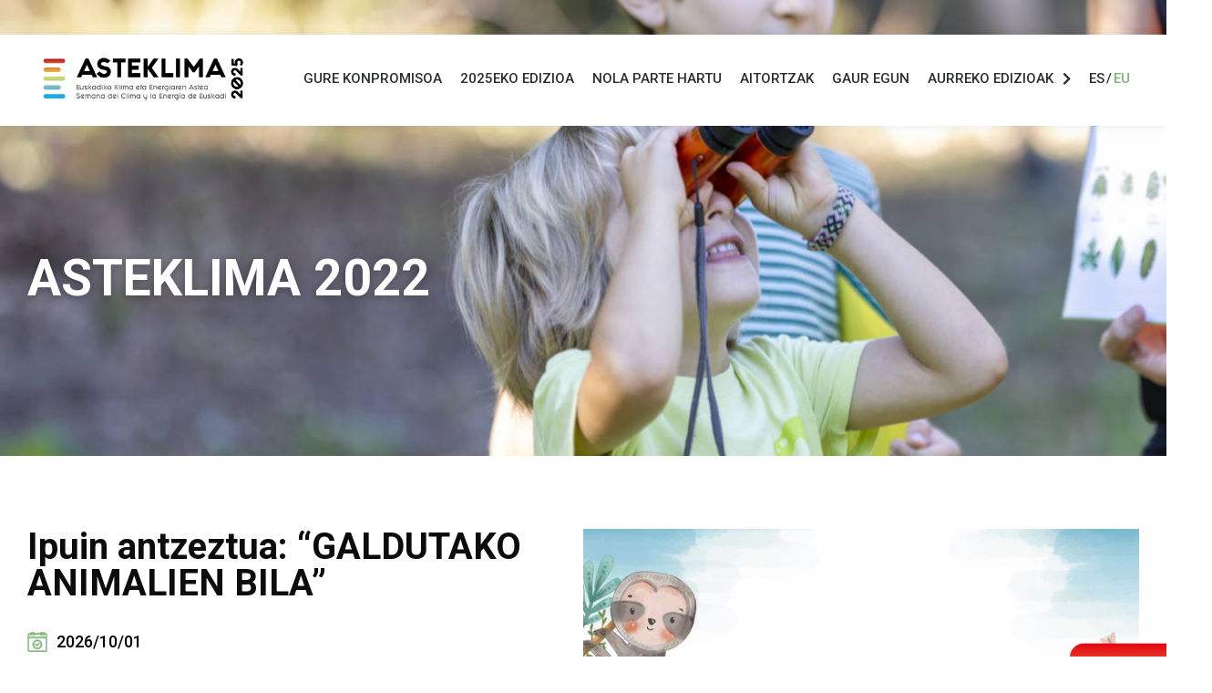

--- FILE ---
content_type: text/html; charset=UTF-8
request_url: https://asteklima.eus/eu/evento/cuenta-cuentos-galdutako-animalien-bila/
body_size: 26564
content:
<!doctype html>
<html lang="eu-ES">
<head>
	<meta charset="UTF-8">
	<meta name="viewport" content="width=device-width, initial-scale=1">
	<link rel="profile" href="https://gmpg.org/xfn/11">
	<title>Ipuin antzeztua:  &#8220;GALDUTAKO ANIMALIEN BILA&#8221; &#8211; asteklima.eus</title>
<meta name='robots' content='max-image-preview:large'/>
<link rel="alternate" hreflang="es" href="https://asteklima.eus/evento/cuenta-cuentos-galdutako-animalien-bila/"/>
<link rel="alternate" hreflang="eu" href="https://asteklima.eus/eu/evento/cuenta-cuentos-galdutako-animalien-bila/"/>
<link rel="alternate" hreflang="x-default" href="https://asteklima.eus/evento/cuenta-cuentos-galdutako-animalien-bila/"/>
<link rel='dns-prefetch' href='//www.googletagmanager.com'/>
<link rel="alternate" type="application/rss+xml" title="asteklima.eus &raquo; Feed" href="https://asteklima.eus/eu/feed/"/>
<link rel="alternate" type="application/rss+xml" title="asteklima.eus &raquo; Comments Feed" href="https://asteklima.eus/eu/comments/feed/"/>
<script>window._wpemojiSettings={"baseUrl":"https:\/\/s.w.org\/images\/core\/emoji\/15.0.3\/72x72\/","ext":".png","svgUrl":"https:\/\/s.w.org\/images\/core\/emoji\/15.0.3\/svg\/","svgExt":".svg","source":{"concatemoji":"https:\/\/asteklima.eus\/wp-includes\/js\/wp-emoji-release.min.js?ver=6.6.4"}};!function(i,n){var o,s,e;function c(e){try{var t={supportTests:e,timestamp:(new Date).valueOf()};sessionStorage.setItem(o,JSON.stringify(t))}catch(e){}}function p(e,t,n){e.clearRect(0,0,e.canvas.width,e.canvas.height),e.fillText(t,0,0);var t=new Uint32Array(e.getImageData(0,0,e.canvas.width,e.canvas.height).data),r=(e.clearRect(0,0,e.canvas.width,e.canvas.height),e.fillText(n,0,0),new Uint32Array(e.getImageData(0,0,e.canvas.width,e.canvas.height).data));return t.every(function(e,t){return e===r[t]})}function u(e,t,n){switch(t){case"flag":return n(e,"\ud83c\udff3\ufe0f\u200d\u26a7\ufe0f","\ud83c\udff3\ufe0f\u200b\u26a7\ufe0f")?!1:!n(e,"\ud83c\uddfa\ud83c\uddf3","\ud83c\uddfa\u200b\ud83c\uddf3")&&!n(e,"\ud83c\udff4\udb40\udc67\udb40\udc62\udb40\udc65\udb40\udc6e\udb40\udc67\udb40\udc7f","\ud83c\udff4\u200b\udb40\udc67\u200b\udb40\udc62\u200b\udb40\udc65\u200b\udb40\udc6e\u200b\udb40\udc67\u200b\udb40\udc7f");case"emoji":return!n(e,"\ud83d\udc26\u200d\u2b1b","\ud83d\udc26\u200b\u2b1b")}return!1}function f(e,t,n){var r="undefined"!=typeof WorkerGlobalScope&&self instanceof WorkerGlobalScope?new OffscreenCanvas(300,150):i.createElement("canvas"),a=r.getContext("2d",{willReadFrequently:!0}),o=(a.textBaseline="top",a.font="600 32px Arial",{});return e.forEach(function(e){o[e]=t(a,e,n)}),o}function t(e){var t=i.createElement("script");t.src=e,t.defer=!0,i.head.appendChild(t)}"undefined"!=typeof Promise&&(o="wpEmojiSettingsSupports",s=["flag","emoji"],n.supports={everything:!0,everythingExceptFlag:!0},e=new Promise(function(e){i.addEventListener("DOMContentLoaded",e,{once:!0})}),new Promise(function(t){var n=function(){try{var e=JSON.parse(sessionStorage.getItem(o));if("object"==typeof e&&"number"==typeof e.timestamp&&(new Date).valueOf()<e.timestamp+604800&&"object"==typeof e.supportTests)return e.supportTests}catch(e){}return null}();if(!n){if("undefined"!=typeof Worker&&"undefined"!=typeof OffscreenCanvas&&"undefined"!=typeof URL&&URL.createObjectURL&&"undefined"!=typeof Blob)try{var e="postMessage("+f.toString()+"("+[JSON.stringify(s),u.toString(),p.toString()].join(",")+"));",r=new Blob([e],{type:"text/javascript"}),a=new Worker(URL.createObjectURL(r),{name:"wpTestEmojiSupports"});return void(a.onmessage=function(e){c(n=e.data),a.terminate(),t(n)})}catch(e){}c(n=f(s,u,p))}t(n)}).then(function(e){for(var t in e)n.supports[t]=e[t],n.supports.everything=n.supports.everything&&n.supports[t],"flag"!==t&&(n.supports.everythingExceptFlag=n.supports.everythingExceptFlag&&n.supports[t]);n.supports.everythingExceptFlag=n.supports.everythingExceptFlag&&!n.supports.flag,n.DOMReady=!1,n.readyCallback=function(){n.DOMReady=!0}}).then(function(){return e}).then(function(){var e;n.supports.everything||(n.readyCallback(),(e=n.source||{}).concatemoji?t(e.concatemoji):e.wpemoji&&e.twemoji&&(t(e.twemoji),t(e.wpemoji)))}))}((window,document),window._wpemojiSettings);</script>
<style id='wp-emoji-styles-inline-css'>img.wp-smiley,img.emoji{display:inline!important;border:none!important;box-shadow:none!important;height:1em!important;width:1em!important;margin:0 .07em!important;vertical-align:-.1em!important;background:none!important;padding:0!important}</style>
<link rel='stylesheet' id='wp-block-library-css' href='https://asteklima.eus/wp-includes/css/dist/block-library/A.style.min.css,qver=6.6.4.pagespeed.cf.wKYjcZoIuW.css' media='all'/>
<style id='classic-theme-styles-inline-css'>.wp-block-button__link{color:#fff;background-color:#32373c;border-radius:9999px;box-shadow:none;text-decoration:none;padding:calc(.667em + 2px) calc(1.333em + 2px);font-size:1.125em}.wp-block-file__button{background:#32373c;color:#fff;text-decoration:none}</style>
<style id='global-styles-inline-css'>:root{--wp--preset--aspect-ratio--square:1;--wp--preset--aspect-ratio--4-3: 4/3;--wp--preset--aspect-ratio--3-4: 3/4;--wp--preset--aspect-ratio--3-2: 3/2;--wp--preset--aspect-ratio--2-3: 2/3;--wp--preset--aspect-ratio--16-9: 16/9;--wp--preset--aspect-ratio--9-16: 9/16;--wp--preset--color--black:#000;--wp--preset--color--cyan-bluish-gray:#abb8c3;--wp--preset--color--white:#fff;--wp--preset--color--pale-pink:#f78da7;--wp--preset--color--vivid-red:#cf2e2e;--wp--preset--color--luminous-vivid-orange:#ff6900;--wp--preset--color--luminous-vivid-amber:#fcb900;--wp--preset--color--light-green-cyan:#7bdcb5;--wp--preset--color--vivid-green-cyan:#00d084;--wp--preset--color--pale-cyan-blue:#8ed1fc;--wp--preset--color--vivid-cyan-blue:#0693e3;--wp--preset--color--vivid-purple:#9b51e0;--wp--preset--gradient--vivid-cyan-blue-to-vivid-purple:linear-gradient(135deg,rgba(6,147,227,1) 0%,#9b51e0 100%);--wp--preset--gradient--light-green-cyan-to-vivid-green-cyan:linear-gradient(135deg,#7adcb4 0%,#00d082 100%);--wp--preset--gradient--luminous-vivid-amber-to-luminous-vivid-orange:linear-gradient(135deg,rgba(252,185,0,1) 0%,rgba(255,105,0,1) 100%);--wp--preset--gradient--luminous-vivid-orange-to-vivid-red:linear-gradient(135deg,rgba(255,105,0,1) 0%,#cf2e2e 100%);--wp--preset--gradient--very-light-gray-to-cyan-bluish-gray:linear-gradient(135deg,#eee 0%,#a9b8c3 100%);--wp--preset--gradient--cool-to-warm-spectrum:linear-gradient(135deg,#4aeadc 0%,#9778d1 20%,#cf2aba 40%,#ee2c82 60%,#fb6962 80%,#fef84c 100%);--wp--preset--gradient--blush-light-purple:linear-gradient(135deg,#ffceec 0%,#9896f0 100%);--wp--preset--gradient--blush-bordeaux:linear-gradient(135deg,#fecda5 0%,#fe2d2d 50%,#6b003e 100%);--wp--preset--gradient--luminous-dusk:linear-gradient(135deg,#ffcb70 0%,#c751c0 50%,#4158d0 100%);--wp--preset--gradient--pale-ocean:linear-gradient(135deg,#fff5cb 0%,#b6e3d4 50%,#33a7b5 100%);--wp--preset--gradient--electric-grass:linear-gradient(135deg,#caf880 0%,#71ce7e 100%);--wp--preset--gradient--midnight:linear-gradient(135deg,#020381 0%,#2874fc 100%);--wp--preset--font-size--small:13px;--wp--preset--font-size--medium:20px;--wp--preset--font-size--large:36px;--wp--preset--font-size--x-large:42px;--wp--preset--spacing--20:.44rem;--wp--preset--spacing--30:.67rem;--wp--preset--spacing--40:1rem;--wp--preset--spacing--50:1.5rem;--wp--preset--spacing--60:2.25rem;--wp--preset--spacing--70:3.38rem;--wp--preset--spacing--80:5.06rem;--wp--preset--shadow--natural:6px 6px 9px rgba(0,0,0,.2);--wp--preset--shadow--deep:12px 12px 50px rgba(0,0,0,.4);--wp--preset--shadow--sharp:6px 6px 0 rgba(0,0,0,.2);--wp--preset--shadow--outlined:6px 6px 0 -3px rgba(255,255,255,1) , 6px 6px rgba(0,0,0,1);--wp--preset--shadow--crisp:6px 6px 0 rgba(0,0,0,1)}:where(.is-layout-flex){gap:.5em}:where(.is-layout-grid){gap:.5em}body .is-layout-flex{display:flex}.is-layout-flex{flex-wrap:wrap;align-items:center}.is-layout-flex > :is(*, div){margin:0}body .is-layout-grid{display:grid}.is-layout-grid > :is(*, div){margin:0}:where(.wp-block-columns.is-layout-flex){gap:2em}:where(.wp-block-columns.is-layout-grid){gap:2em}:where(.wp-block-post-template.is-layout-flex){gap:1.25em}:where(.wp-block-post-template.is-layout-grid){gap:1.25em}.has-black-color{color:var(--wp--preset--color--black)!important}.has-cyan-bluish-gray-color{color:var(--wp--preset--color--cyan-bluish-gray)!important}.has-white-color{color:var(--wp--preset--color--white)!important}.has-pale-pink-color{color:var(--wp--preset--color--pale-pink)!important}.has-vivid-red-color{color:var(--wp--preset--color--vivid-red)!important}.has-luminous-vivid-orange-color{color:var(--wp--preset--color--luminous-vivid-orange)!important}.has-luminous-vivid-amber-color{color:var(--wp--preset--color--luminous-vivid-amber)!important}.has-light-green-cyan-color{color:var(--wp--preset--color--light-green-cyan)!important}.has-vivid-green-cyan-color{color:var(--wp--preset--color--vivid-green-cyan)!important}.has-pale-cyan-blue-color{color:var(--wp--preset--color--pale-cyan-blue)!important}.has-vivid-cyan-blue-color{color:var(--wp--preset--color--vivid-cyan-blue)!important}.has-vivid-purple-color{color:var(--wp--preset--color--vivid-purple)!important}.has-black-background-color{background-color:var(--wp--preset--color--black)!important}.has-cyan-bluish-gray-background-color{background-color:var(--wp--preset--color--cyan-bluish-gray)!important}.has-white-background-color{background-color:var(--wp--preset--color--white)!important}.has-pale-pink-background-color{background-color:var(--wp--preset--color--pale-pink)!important}.has-vivid-red-background-color{background-color:var(--wp--preset--color--vivid-red)!important}.has-luminous-vivid-orange-background-color{background-color:var(--wp--preset--color--luminous-vivid-orange)!important}.has-luminous-vivid-amber-background-color{background-color:var(--wp--preset--color--luminous-vivid-amber)!important}.has-light-green-cyan-background-color{background-color:var(--wp--preset--color--light-green-cyan)!important}.has-vivid-green-cyan-background-color{background-color:var(--wp--preset--color--vivid-green-cyan)!important}.has-pale-cyan-blue-background-color{background-color:var(--wp--preset--color--pale-cyan-blue)!important}.has-vivid-cyan-blue-background-color{background-color:var(--wp--preset--color--vivid-cyan-blue)!important}.has-vivid-purple-background-color{background-color:var(--wp--preset--color--vivid-purple)!important}.has-black-border-color{border-color:var(--wp--preset--color--black)!important}.has-cyan-bluish-gray-border-color{border-color:var(--wp--preset--color--cyan-bluish-gray)!important}.has-white-border-color{border-color:var(--wp--preset--color--white)!important}.has-pale-pink-border-color{border-color:var(--wp--preset--color--pale-pink)!important}.has-vivid-red-border-color{border-color:var(--wp--preset--color--vivid-red)!important}.has-luminous-vivid-orange-border-color{border-color:var(--wp--preset--color--luminous-vivid-orange)!important}.has-luminous-vivid-amber-border-color{border-color:var(--wp--preset--color--luminous-vivid-amber)!important}.has-light-green-cyan-border-color{border-color:var(--wp--preset--color--light-green-cyan)!important}.has-vivid-green-cyan-border-color{border-color:var(--wp--preset--color--vivid-green-cyan)!important}.has-pale-cyan-blue-border-color{border-color:var(--wp--preset--color--pale-cyan-blue)!important}.has-vivid-cyan-blue-border-color{border-color:var(--wp--preset--color--vivid-cyan-blue)!important}.has-vivid-purple-border-color{border-color:var(--wp--preset--color--vivid-purple)!important}.has-vivid-cyan-blue-to-vivid-purple-gradient-background{background:var(--wp--preset--gradient--vivid-cyan-blue-to-vivid-purple)!important}.has-light-green-cyan-to-vivid-green-cyan-gradient-background{background:var(--wp--preset--gradient--light-green-cyan-to-vivid-green-cyan)!important}.has-luminous-vivid-amber-to-luminous-vivid-orange-gradient-background{background:var(--wp--preset--gradient--luminous-vivid-amber-to-luminous-vivid-orange)!important}.has-luminous-vivid-orange-to-vivid-red-gradient-background{background:var(--wp--preset--gradient--luminous-vivid-orange-to-vivid-red)!important}.has-very-light-gray-to-cyan-bluish-gray-gradient-background{background:var(--wp--preset--gradient--very-light-gray-to-cyan-bluish-gray)!important}.has-cool-to-warm-spectrum-gradient-background{background:var(--wp--preset--gradient--cool-to-warm-spectrum)!important}.has-blush-light-purple-gradient-background{background:var(--wp--preset--gradient--blush-light-purple)!important}.has-blush-bordeaux-gradient-background{background:var(--wp--preset--gradient--blush-bordeaux)!important}.has-luminous-dusk-gradient-background{background:var(--wp--preset--gradient--luminous-dusk)!important}.has-pale-ocean-gradient-background{background:var(--wp--preset--gradient--pale-ocean)!important}.has-electric-grass-gradient-background{background:var(--wp--preset--gradient--electric-grass)!important}.has-midnight-gradient-background{background:var(--wp--preset--gradient--midnight)!important}.has-small-font-size{font-size:var(--wp--preset--font-size--small)!important}.has-medium-font-size{font-size:var(--wp--preset--font-size--medium)!important}.has-large-font-size{font-size:var(--wp--preset--font-size--large)!important}.has-x-large-font-size{font-size:var(--wp--preset--font-size--x-large)!important}:where(.wp-block-post-template.is-layout-flex){gap:1.25em}:where(.wp-block-post-template.is-layout-grid){gap:1.25em}:where(.wp-block-columns.is-layout-flex){gap:2em}:where(.wp-block-columns.is-layout-grid){gap:2em}:root :where(.wp-block-pullquote){font-size:1.5em;line-height:1.6}</style>
<link rel='stylesheet' id='wpml-blocks-css' href='https://asteklima.eus/wp-content/plugins/sitepress-multilingual-cms/dist/css/blocks/A.styles.css,qver=4.6.3.pagespeed.cf.a1f55LYGvC.css' media='all'/>
<style id='wpml-legacy-horizontal-list-0-css' media='all'>.wpml-ls-legacy-list-horizontal{border:1px solid transparent;padding:7px;clear:both}.wpml-ls-legacy-list-horizontal>ul{padding:0;margin:0!important;list-style-type:none}.wpml-ls-legacy-list-horizontal .wpml-ls-item{padding:0;margin:0;list-style-type:none;display:inline-block}.wpml-ls-legacy-list-horizontal a{display:block;text-decoration:none;padding:5px 10px 6px;line-height:1}.wpml-ls-legacy-list-horizontal a span{vertical-align:middle}.wpml-ls-legacy-list-horizontal a span.wpml-ls-bracket{vertical-align:unset}.wpml-ls-legacy-list-horizontal .wpml-ls-flag{display:inline;vertical-align:middle}.wpml-ls-legacy-list-horizontal .wpml-ls-flag+span{margin-left:.4em}.rtl .wpml-ls-legacy-list-horizontal .wpml-ls-flag+span{margin-left:0;margin-right:.4em}.wpml-ls-legacy-list-horizontal.wpml-ls-statics-footer{margin-bottom:30px}.wpml-ls-legacy-list-horizontal.wpml-ls-statics-footer>ul{text-align:center}</style>
<style id='wpml-menu-item-0-css' media='all'>.wpml-ls-menu-item .wpml-ls-flag{display:inline;vertical-align:baseline}.wpml-ls-menu-item .wpml-ls-flag+span{margin-left:.3em}.rtl .wpml-ls-menu-item .wpml-ls-flag+span{margin-left:0;margin-right:.3em}ul .wpml-ls-menu-item a{display:flex;align-items:center}</style>
<link rel='stylesheet' id='search-filter-plugin-styles-css' href='https://asteklima.eus/wp-content/plugins/search-filter-pro/public/assets/css/search-filter.min.css?ver=2.5.10' media='all'/>
<link rel='stylesheet' id='hello-elementor-css' href='https://asteklima.eus/wp-content/themes/hello-elementor/style.min.css,qver=2.7.1.pagespeed.ce.82qk7dnSQM.css' media='all'/>
<link rel='stylesheet' id='hello-elementor-theme-style-css' href='https://asteklima.eus/wp-content/themes/hello-elementor/A.theme.min.css,qver=2.7.1.pagespeed.cf.ciCoRqBkbI.css' media='all'/>
<link rel='stylesheet' id='elementor-icons-css' href='https://asteklima.eus/wp-content/plugins/elementor/assets/lib/eicons/css/A.elementor-icons.min.css,qver=5.30.0.pagespeed.cf.aHMuBxXHzb.css' media='all'/>
<link rel='stylesheet' id='elementor-frontend-css' href='https://asteklima.eus/wp-content/plugins/elementor/assets/css/A.frontend.min.css,qver=3.23.4.pagespeed.cf.I9nYckpl4x.css' media='all'/>
<link rel='stylesheet' id='swiper-css' href='https://asteklima.eus/wp-content/plugins/elementor/assets/lib/swiper/v8/css/A.swiper.min.css,qver=8.4.5.pagespeed.cf.1sMgTZG5nO.css' media='all'/>
<style id='elementor-post-607-css' media='all'>.elementor-kit-607{--e-global-color-primary:#80b578;--e-global-color-secondary:#54595f;--e-global-color-text:#7a7a7a;--e-global-color-accent:#61ce70;--e-global-color-ff5f930:#dfdede;--e-global-typography-primary-font-family:"Roboto";--e-global-typography-primary-font-weight:600;--e-global-typography-secondary-font-family:"Roboto Slab";--e-global-typography-secondary-font-weight:400;--e-global-typography-text-font-family:"Roboto";--e-global-typography-text-font-weight:400;--e-global-typography-accent-font-family:"Roboto";--e-global-typography-accent-font-weight:500;font-family:"Source Sans 3",sans-serif}.elementor-kit-607 a{font-family:"Source Sans 3",sans-serif}.elementor-kit-607 h1{font-family:"Source Sans 3",sans-serif}.elementor-kit-607 h2{font-family:"Source Sans 3",sans-serif}.elementor-kit-607 h3{font-family:"Source Sans 3",sans-serif}.elementor-kit-607 h4{font-family:"Source Sans 3",sans-serif}.elementor-kit-607 h5{font-family:"Source Sans 3",sans-serif}.elementor-kit-607 h6{font-family:"Source Sans 3",sans-serif}.elementor-section.elementor-section-boxed>.elementor-container{max-width:1140px}.e-con{--container-max-width:1140px}.elementor-widget:not(:last-child){margin-block-end:20px}.elementor-element{--widgets-spacing:20px 20px}{}h1.entry-title{display:var(--page-title-display)}.elementor-kit-607 e-page-transition{background-color:#ffbc7d}@media (max-width:1024px){.elementor-section.elementor-section-boxed>.elementor-container{max-width:1024px}.e-con{--container-max-width:1024px}}@media (max-width:767px){.elementor-section.elementor-section-boxed>.elementor-container{max-width:767px}.e-con{--container-max-width:767px}}</style>
<link rel='stylesheet' id='elementor-pro-css' href='https://asteklima.eus/wp-content/plugins/elementor-pro/assets/css/A.frontend.min.css,qver=3.23.3.pagespeed.cf.SGnJj6Fw0w.css' media='all'/>
<link rel='stylesheet' id='elementor-global-css' href='https://asteklima.eus/wp-content/uploads/elementor/css/A.global.css,qver=1757677784.pagespeed.cf.zMVpviocwf.css' media='all'/>
<link rel='stylesheet' id='elementor-post-3012-css' href='https://asteklima.eus/wp-content/uploads/elementor/css/A.post-3012.css,qver=1757678172.pagespeed.cf.CEUDmG4ftY.css' media='all'/>
<link rel='stylesheet' id='elementor-post-19562-css' href='https://asteklima.eus/wp-content/uploads/elementor/css/post-19562.css?ver=1759410810' media='all'/>
<link rel='stylesheet' id='elementor-post-6841-css' href='https://asteklima.eus/wp-content/uploads/elementor/css/post-6841.css?ver=1757678746' media='all'/>
<link rel='stylesheet' id='style-css' href='https://asteklima.eus/wp-content/themes/asteklima/A.style.css,qver=6.6.4.pagespeed.cf.wBVT8Baji2.css' media='all'/>
<link rel='stylesheet' id='ecs-styles-css' href='https://asteklima.eus/wp-content/plugins/ele-custom-skin/assets/css/A.ecs-style.css,qver=3.1.9.pagespeed.cf.N4mStwGgh-.css' media='all'/>
<link rel='stylesheet' id='elementor-post-4040-css' href='https://asteklima.eus/wp-content/uploads/elementor/css/A.post-4040.css,qver=1753700970.pagespeed.cf.8FxZP_3fYh.css' media='all'/>
<link rel='stylesheet' id='elementor-post-5005-css' href='https://asteklima.eus/wp-content/uploads/elementor/css/A.post-5005.css,qver=1724853631.pagespeed.cf.ngVaOshtO5.css' media='all'/>
<link rel='stylesheet' id='elementor-post-6830-css' href='https://asteklima.eus/wp-content/uploads/elementor/css/A.post-6830.css,qver=1727963029.pagespeed.cf.uzKJZai04Z.css' media='all'/>
<link rel='stylesheet' id='elementor-post-9447-css' href='https://asteklima.eus/wp-content/uploads/elementor/css/A.post-9447.css,qver=1724873514.pagespeed.cf.90cKWeHPEW.css' media='all'/>
<link rel='stylesheet' id='elementor-post-19214-css' href='https://asteklima.eus/wp-content/uploads/elementor/css/A.post-19214.css,qver=1725533732.pagespeed.cf.ykZlRIMjKj.css' media='all'/>
<link rel='stylesheet' id='google-fonts-1-css' href='https://fonts.googleapis.com/css?family=Roboto%3A100%2C100italic%2C200%2C200italic%2C300%2C300italic%2C400%2C400italic%2C500%2C500italic%2C600%2C600italic%2C700%2C700italic%2C800%2C800italic%2C900%2C900italic%7CRoboto+Slab%3A100%2C100italic%2C200%2C200italic%2C300%2C300italic%2C400%2C400italic%2C500%2C500italic%2C600%2C600italic%2C700%2C700italic%2C800%2C800italic%2C900%2C900italic%7CSource+Sans+3%3A100%2C100italic%2C200%2C200italic%2C300%2C300italic%2C400%2C400italic%2C500%2C500italic%2C600%2C600italic%2C700%2C700italic%2C800%2C800italic%2C900%2C900italic%7CRubik%3A100%2C100italic%2C200%2C200italic%2C300%2C300italic%2C400%2C400italic%2C500%2C500italic%2C600%2C600italic%2C700%2C700italic%2C800%2C800italic%2C900%2C900italic&#038;display=auto&#038;ver=6.6.4' media='all'/>
<link rel='stylesheet' id='elementor-icons-shared-0-css' href='https://asteklima.eus/wp-content/plugins/elementor/assets/lib/font-awesome/css/A.fontawesome.min.css,qver=5.15.3.pagespeed.cf.OnyloIe9DI.css' media='all'/>
<style id='elementor-icons-fa-solid-css' media='all'>@font-face{font-family:"Font Awesome 5 Free";font-style:normal;font-weight:900;font-display:block;src:url(/wp-content/plugins/elementor/assets/lib/font-awesome/webfonts/fa-solid-900.eot);src:url(/wp-content/plugins/elementor/assets/lib/font-awesome/webfonts/fa-solid-900.eot?#iefix) format("embedded-opentype") , url(/wp-content/plugins/elementor/assets/lib/font-awesome/webfonts/fa-solid-900.woff2) format("woff2") , url(/wp-content/plugins/elementor/assets/lib/font-awesome/webfonts/fa-solid-900.woff) format("woff") , url(/wp-content/plugins/elementor/assets/lib/font-awesome/webfonts/fa-solid-900.ttf) format("truetype") , url(/wp-content/plugins/elementor/assets/lib/font-awesome/webfonts/fa-solid-900.svg#fontawesome) format("svg")}.fa,.fas{font-family:"Font Awesome 5 Free";font-weight:900}</style>
<style id='elementor-icons-fa-brands-css' media='all'>@font-face{font-family:"Font Awesome 5 Brands";font-style:normal;font-weight:400;font-display:block;src:url(/wp-content/plugins/elementor/assets/lib/font-awesome/webfonts/fa-brands-400.eot);src:url(/wp-content/plugins/elementor/assets/lib/font-awesome/webfonts/fa-brands-400.eot?#iefix) format("embedded-opentype") , url(/wp-content/plugins/elementor/assets/lib/font-awesome/webfonts/fa-brands-400.woff2) format("woff2") , url(/wp-content/plugins/elementor/assets/lib/font-awesome/webfonts/fa-brands-400.woff) format("woff") , url(/wp-content/plugins/elementor/assets/lib/font-awesome/webfonts/fa-brands-400.ttf) format("truetype") , url(/wp-content/plugins/elementor/assets/lib/font-awesome/webfonts/fa-brands-400.svg#fontawesome) format("svg")}.fab{font-family:"Font Awesome 5 Brands";font-weight:400}</style>
<style id='elementor-icons-fa-regular-css' media='all'>@font-face{font-family:"Font Awesome 5 Free";font-style:normal;font-weight:400;font-display:block;src:url(/wp-content/plugins/elementor/assets/lib/font-awesome/webfonts/fa-regular-400.eot);src:url(/wp-content/plugins/elementor/assets/lib/font-awesome/webfonts/fa-regular-400.eot?#iefix) format("embedded-opentype") , url(/wp-content/plugins/elementor/assets/lib/font-awesome/webfonts/fa-regular-400.woff2) format("woff2") , url(/wp-content/plugins/elementor/assets/lib/font-awesome/webfonts/fa-regular-400.woff) format("woff") , url(/wp-content/plugins/elementor/assets/lib/font-awesome/webfonts/fa-regular-400.ttf) format("truetype") , url(/wp-content/plugins/elementor/assets/lib/font-awesome/webfonts/fa-regular-400.svg#fontawesome) format("svg")}.far{font-family:"Font Awesome 5 Free";font-weight:400}</style>
<link rel="preconnect" href="https://fonts.gstatic.com/" crossorigin><script src="https://asteklima.eus/wp-includes/js/jquery/jquery.min.js,qver=3.7.1.pagespeed.jm.PoWN7KAtLT.js" id="jquery-core-js"></script>
<script src="https://asteklima.eus/wp-includes/js/jquery/jquery-migrate.min.js,qver=3.4.1.pagespeed.jm.bhhu-RahTI.js" id="jquery-migrate-js"></script>
<script id="wpml-cookie-js-extra">var wpml_cookies={"wp-wpml_current_language":{"value":"eu","expires":1,"path":"\/"}};var wpml_cookies={"wp-wpml_current_language":{"value":"eu","expires":1,"path":"\/"}};</script>
<script id="wpml-cookie-js">//<![CDATA[
jQuery(function(){jQuery.each(wpml_cookies,function(cookieName,cookieData){document.cookie=cookieName+'='+cookieData.value+';expires='+cookieData.expires+'; path='+cookieData.path});});
//]]></script>
<script id="search-filter-plugin-build-js-extra">var SF_LDATA={"ajax_url":"https:\/\/asteklima.eus\/wp-admin\/admin-ajax.php","home_url":"https:\/\/asteklima.eus\/eu\/","extensions":[]};</script>
<script src="https://asteklima.eus/wp-content/plugins/search-filter-pro/public/assets/js/search-filter-build.min.js,qver=2.5.10.pagespeed.jm.iXkGGuT6sB.js" id="search-filter-plugin-build-js"></script>
<script src="https://asteklima.eus/wp-content/plugins/search-filter-pro/public/assets/js/chosen.jquery.min.js,qver=2.5.10.pagespeed.jm.zm5A53CfMc.js" id="search-filter-plugin-chosen-js"></script>
<script id="ecs_ajax_load-js-extra">var ecs_ajax_params={"ajaxurl":"https:\/\/asteklima.eus\/wp-admin\/admin-ajax.php","posts":"{\"page\":0,\"post_type\":\"evento\",\"error\":\"\",\"m\":\"\",\"p\":11400,\"post_parent\":\"\",\"subpost\":\"\",\"subpost_id\":\"\",\"attachment\":\"\",\"attachment_id\":0,\"pagename\":\"\",\"page_id\":\"\",\"second\":\"\",\"minute\":\"\",\"hour\":\"\",\"day\":0,\"monthnum\":0,\"year\":0,\"w\":0,\"category_name\":\"\",\"tag\":\"\",\"cat\":\"\",\"tag_id\":\"\",\"author\":\"\",\"author_name\":\"\",\"feed\":\"\",\"tb\":\"\",\"paged\":0,\"meta_key\":\"\",\"meta_value\":\"\",\"preview\":\"\",\"s\":\"\",\"sentence\":\"\",\"title\":\"\",\"fields\":\"\",\"menu_order\":\"\",\"embed\":\"\",\"category__in\":[],\"category__not_in\":[],\"category__and\":[],\"post__in\":[],\"post__not_in\":[],\"post_name__in\":[],\"tag__in\":[],\"tag__not_in\":[],\"tag__and\":[],\"tag_slug__in\":[],\"tag_slug__and\":[],\"post_parent__in\":[],\"post_parent__not_in\":[],\"author__in\":[],\"author__not_in\":[],\"search_columns\":[],\"meta_query\":[],\"orderby\":\"menu_order\",\"order\":\"ASC\",\"name\":\"\",\"ignore_sticky_posts\":false,\"suppress_filters\":false,\"cache_results\":true,\"update_post_term_cache\":true,\"update_menu_item_cache\":false,\"lazy_load_term_meta\":true,\"update_post_meta_cache\":true,\"posts_per_page\":500,\"nopaging\":false,\"comments_per_page\":\"50\",\"no_found_rows\":false,\"evento\":\"cuenta-cuentos-galdutako-animalien-bila\"}"};</script>
<script src="https://asteklima.eus/wp-content/plugins/ele-custom-skin/assets/js/ecs_ajax_pagination.js,qver==3.1.9+ecs.js,qver==3.1.9.pagespeed.jc.WzGcJs2XRG.js"></script><script>eval(mod_pagespeed_oCpWca$$97);</script>
<script>eval(mod_pagespeed_UF3gavp03w);</script>
<link rel="https://api.w.org/" href="https://asteklima.eus/eu/wp-json/"/><link rel="alternate" title="JSON" type="application/json" href="https://asteklima.eus/eu/wp-json/wp/v2/evento/11400"/><link rel="EditURI" type="application/rsd+xml" title="RSD" href="https://asteklima.eus/xmlrpc.php?rsd"/>

<link rel="canonical" href="https://asteklima.eus/eu/evento/cuenta-cuentos-galdutako-animalien-bila/"/>
<link rel='shortlink' href='https://asteklima.eus/eu/?p=11400'/>
<link rel="alternate" title="oEmbed (JSON)" type="application/json+oembed" href="https://asteklima.eus/eu/wp-json/oembed/1.0/embed?url=https%3A%2F%2Fasteklima.eus%2Feu%2Fevento%2Fcuenta-cuentos-galdutako-animalien-bila%2F"/>
<link rel="alternate" title="oEmbed (XML)" type="text/xml+oembed" href="https://asteklima.eus/eu/wp-json/oembed/1.0/embed?url=https%3A%2F%2Fasteklima.eus%2Feu%2Fevento%2Fcuenta-cuentos-galdutako-animalien-bila%2F&#038;format=xml"/>
<meta name="generator" content="Site Kit by Google 1.131.0"/><meta name="generator" content="WPML ver:4.6.3 stt:16,2;"/>
<meta name="generator" content="Elementor 3.23.4; features: additional_custom_breakpoints, e_lazyload; settings: css_print_method-external, google_font-enabled, font_display-auto">
			<style>.e-con.e-parent:nth-of-type(n+4):not(.e-lazyloaded):not(.e-no-lazyload),
				.e-con.e-parent:nth-of-type(n+4):not(.e-lazyloaded):not(.e-no-lazyload) * {background-image:none!important}@media screen and (max-height:1024px){.e-con.e-parent:nth-of-type(n+3):not(.e-lazyloaded):not(.e-no-lazyload),
					.e-con.e-parent:nth-of-type(n+3):not(.e-lazyloaded):not(.e-no-lazyload) * {background-image:none!important}}@media screen and (max-height:640px){.e-con.e-parent:nth-of-type(n+2):not(.e-lazyloaded):not(.e-no-lazyload),
					.e-con.e-parent:nth-of-type(n+2):not(.e-lazyloaded):not(.e-no-lazyload) * {background-image:none!important}}</style>
			<link rel="icon" href="https://asteklima.eus/wp-content/uploads/2020/02/xcropped-asteklima-icono-32x32.png.pagespeed.ic.GpYc-XnZ3p.webp" sizes="32x32"/>
<link rel="icon" href="https://asteklima.eus/wp-content/uploads/2020/02/xcropped-asteklima-icono-192x192.png.pagespeed.ic.jY9opFMGLN.webp" sizes="192x192"/>
<link rel="apple-touch-icon" href="https://asteklima.eus/wp-content/uploads/2020/02/xcropped-asteklima-icono-180x180.png.pagespeed.ic.7lsfyPq7z7.webp"/>
<meta name="msapplication-TileImage" content="https://asteklima.eus/wp-content/uploads/2020/02/cropped-asteklima-icono-270x270.png"/>
		<style id="wp-custom-css">.elementor-4040 .elementor-element.elementor-element-505b624 .elementor-icon-list-items.elementor-inline-items{margin-left: calc(-24px/2);margin-right: calc(-24px/2)}</style>
			<!-- Google Tag Manager -->
<script>(function(w,d,s,l,i){w[l]=w[l]||[];w[l].push({'gtm.start':new Date().getTime(),event:'gtm.js'});var f=d.getElementsByTagName(s)[0],j=d.createElement(s),dl=l!='dataLayer'?'&l='+l:'';j.async=true;j.src='https://www.googletagmanager.com/gtm.js?id='+i+dl;f.parentNode.insertBefore(j,f);})(window,document,'script','dataLayer','GTM-W4NVV3K');</script>
<!-- End Google Tag Manager -->
</head>
<body class="evento-template-default single single-evento postid-11400 wp-custom-logo elementor-default elementor-kit-607 elementor-page-6841">


<a class="skip-link screen-reader-text" href="#content">Skip to content</a>
<!-- Google Tag Manager (noscript) -->
<noscript><iframe src="https://www.googletagmanager.com/ns.html?id=GTM-W4NVV3K" height="0" width="0" style="display:none;visibility:hidden"></iframe></noscript>
<!-- End Google Tag Manager (noscript) -->
		<div data-elementor-type="header" data-elementor-id="3012" class="elementor elementor-3012 elementor-2876 elementor-location-header" data-elementor-post-type="elementor_library">
					<header class="elementor-section elementor-top-section elementor-element elementor-element-5cd5aef3 elementor-section-content-middle elementor-section-height-min-height elementor-section-stretched elementor-section-boxed elementor-section-height-default elementor-section-items-middle" data-id="5cd5aef3" data-element_type="section" data-settings="{&quot;background_background&quot;:&quot;classic&quot;,&quot;sticky&quot;:&quot;top&quot;,&quot;stretch_section&quot;:&quot;section-stretched&quot;,&quot;sticky_on&quot;:[&quot;desktop&quot;,&quot;tablet&quot;,&quot;mobile&quot;],&quot;sticky_offset&quot;:0,&quot;sticky_effects_offset&quot;:0}">
						<div class="elementor-container elementor-column-gap-no">
					<div class="elementor-column elementor-col-50 elementor-top-column elementor-element elementor-element-44018438" data-id="44018438" data-element_type="column">
			<div class="elementor-widget-wrap elementor-element-populated">
						<div class="elementor-element elementor-element-56a93d35 elementor-widget elementor-widget-theme-site-logo elementor-widget-image" data-id="56a93d35" data-element_type="widget" data-widget_type="theme-site-logo.default">
				<div class="elementor-widget-container">
									<a href="https://asteklima.eus/eu/">
			<img fetchpriority="high" width="3542" height="954" src="https://asteklima.eus/wp-content/uploads/2020/02/xAsteklima-ES-EK-25-color.png.pagespeed.ic.Ol-sEO_Qbh.webp" class="attachment-full size-full wp-image-23893" alt="" srcset="https://asteklima.eus/wp-content/uploads/2020/02/xAsteklima-ES-EK-25-color.png.pagespeed.ic.Ol-sEO_Qbh.webp 3542w, https://asteklima.eus/wp-content/uploads/2020/02/xAsteklima-ES-EK-25-color-300x81.png.pagespeed.ic.IqOZBEOG7T.webp 300w, https://asteklima.eus/wp-content/uploads/2020/02/xAsteklima-ES-EK-25-color-1024x276.png.pagespeed.ic.NCFKL-GWGf.webp 1024w, https://asteklima.eus/wp-content/uploads/2020/02/xAsteklima-ES-EK-25-color-768x207.png.pagespeed.ic.5t6f5E8I_6.webp 768w, https://asteklima.eus/wp-content/uploads/2020/02/xAsteklima-ES-EK-25-color-1536x414.png.pagespeed.ic.tlNophRGU9.webp 1536w, https://asteklima.eus/wp-content/uploads/2020/02/xAsteklima-ES-EK-25-color-2048x552.png.pagespeed.ic.4SnKDCwrp_.webp 2048w" sizes="(max-width: 3542px) 100vw, 3542px"/>				</a>
									</div>
				</div>
					</div>
		</div>
				<nav class="elementor-column elementor-col-50 elementor-top-column elementor-element elementor-element-374cf1c6" data-id="374cf1c6" data-element_type="column">
			<div class="elementor-widget-wrap elementor-element-populated">
						<div class="elementor-element elementor-element-1d29bd5b elementor-nav-menu__align-end elementor-nav-menu--stretch elementor-nav-menu--dropdown-tablet elementor-nav-menu__text-align-aside elementor-nav-menu--toggle elementor-nav-menu--burger elementor-widget elementor-widget-nav-menu" data-id="1d29bd5b" data-element_type="widget" data-settings="{&quot;full_width&quot;:&quot;stretch&quot;,&quot;submenu_icon&quot;:{&quot;value&quot;:&quot;&lt;i class=\&quot;fas fa-chevron-right\&quot;&gt;&lt;\/i&gt;&quot;,&quot;library&quot;:&quot;fa-solid&quot;},&quot;layout&quot;:&quot;horizontal&quot;,&quot;toggle&quot;:&quot;burger&quot;}" data-widget_type="nav-menu.default">
				<div class="elementor-widget-container">
						<nav aria-label="Menu" class="elementor-nav-menu--main elementor-nav-menu__container elementor-nav-menu--layout-horizontal e--pointer-underline e--animation-fade">
				<ul id="menu-1-1d29bd5b" class="elementor-nav-menu"><li class="menu-item menu-item-type-post_type menu-item-object-page menu-item-24002"><a href="https://asteklima.eus/eu/gure-konpromisoa/" class="elementor-item">Gure konpromisoa</a></li>
<li class="menu-item menu-item-type-post_type menu-item-object-page menu-item-24095"><a href="https://asteklima.eus/eu/2025eko-edizioa/" class="elementor-item">2025eko EDIZIOA</a></li>
<li class="menu-item menu-item-type-post_type menu-item-object-page menu-item-23913"><a href="https://asteklima.eus/eu/nola-parte-hartu-2025/" class="elementor-item">Nola parte hartu</a></li>
<li class="menu-item menu-item-type-post_type menu-item-object-page menu-item-24313"><a href="https://asteklima.eus/eu/aitortzak/" class="elementor-item">Aitortzak</a></li>
<li class="menu-item menu-item-type-post_type menu-item-object-page current_page_parent menu-item-2907"><a href="https://asteklima.eus/eu/gaur-egun/" class="elementor-item">Gaur egun</a></li>
<li class="menu-item menu-item-type-custom menu-item-object-custom menu-item-has-children menu-item-3441"><a href="#" class="elementor-item elementor-item-anchor">Aurreko Edizioak</a>
<ul class="sub-menu elementor-nav-menu--dropdown">
	<li class="menu-item menu-item-type-post_type menu-item-object-page menu-item-19543"><a href="https://asteklima.eus/eu/2024ko-edizioa/" class="elementor-sub-item">2024ko edizioa</a></li>
	<li class="menu-item menu-item-type-post_type menu-item-object-page menu-item-19606"><a href="https://asteklima.eus/eu/aurreko-edizioak/2023ko-edizioa/" class="elementor-sub-item">2023ko edizioa</a></li>
	<li class="menu-item menu-item-type-post_type menu-item-object-page menu-item-19607"><a href="https://asteklima.eus/eu/aurreko-edizioak/2022ko-edizioa/" class="elementor-sub-item">2022ko edizioa</a></li>
	<li class="menu-item menu-item-type-post_type menu-item-object-page menu-item-19608"><a href="https://asteklima.eus/eu/aurreko-edizioak/2021ko-edizioa/" class="elementor-sub-item">2021ko edizioa</a></li>
	<li class="menu-item menu-item-type-post_type menu-item-object-page menu-item-19609"><a href="https://asteklima.eus/eu/aurreko-edizioak/2020ko-edizioa/" class="elementor-sub-item">2020ko edizioa</a></li>
	<li class="menu-item menu-item-type-post_type menu-item-object-page menu-item-19610"><a href="https://asteklima.eus/eu/aurreko-edizioak/2019ko-edizioa/" class="elementor-sub-item">2019ko edizioa</a></li>
</ul>
</li>
<li class="menu-item wpml-ls-slot-2 wpml-ls-item wpml-ls-item-es wpml-ls-menu-item wpml-ls-first-item menu-item-type-wpml_ls_menu_item menu-item-object-wpml_ls_menu_item menu-item-wpml-ls-2-es"><a title="ES" href="https://asteklima.eus/evento/cuenta-cuentos-galdutako-animalien-bila/" class="elementor-item"><span class="wpml-ls-native" lang="es">ES</span></a></li>
<li class="menu-item wpml-ls-slot-2 wpml-ls-item wpml-ls-item-eu wpml-ls-current-language wpml-ls-menu-item wpml-ls-last-item menu-item-type-wpml_ls_menu_item menu-item-object-wpml_ls_menu_item menu-item-wpml-ls-2-eu"><a title="EU" href="https://asteklima.eus/eu/evento/cuenta-cuentos-galdutako-animalien-bila/" class="elementor-item"><span class="wpml-ls-native" lang="eu">EU</span></a></li>
</ul>			</nav>
					<div class="elementor-menu-toggle" role="button" tabindex="0" aria-label="Menu Toggle" aria-expanded="false">
			<i aria-hidden="true" role="presentation" class="elementor-menu-toggle__icon--open eicon-menu-bar"></i><i aria-hidden="true" role="presentation" class="elementor-menu-toggle__icon--close eicon-close"></i>			<span class="elementor-screen-only">Menu</span>
		</div>
					<nav class="elementor-nav-menu--dropdown elementor-nav-menu__container" aria-hidden="true">
				<ul id="menu-2-1d29bd5b" class="elementor-nav-menu"><li class="menu-item menu-item-type-post_type menu-item-object-page menu-item-24002"><a href="https://asteklima.eus/eu/gure-konpromisoa/" class="elementor-item" tabindex="-1">Gure konpromisoa</a></li>
<li class="menu-item menu-item-type-post_type menu-item-object-page menu-item-24095"><a href="https://asteklima.eus/eu/2025eko-edizioa/" class="elementor-item" tabindex="-1">2025eko EDIZIOA</a></li>
<li class="menu-item menu-item-type-post_type menu-item-object-page menu-item-23913"><a href="https://asteklima.eus/eu/nola-parte-hartu-2025/" class="elementor-item" tabindex="-1">Nola parte hartu</a></li>
<li class="menu-item menu-item-type-post_type menu-item-object-page menu-item-24313"><a href="https://asteklima.eus/eu/aitortzak/" class="elementor-item" tabindex="-1">Aitortzak</a></li>
<li class="menu-item menu-item-type-post_type menu-item-object-page current_page_parent menu-item-2907"><a href="https://asteklima.eus/eu/gaur-egun/" class="elementor-item" tabindex="-1">Gaur egun</a></li>
<li class="menu-item menu-item-type-custom menu-item-object-custom menu-item-has-children menu-item-3441"><a href="#" class="elementor-item elementor-item-anchor" tabindex="-1">Aurreko Edizioak</a>
<ul class="sub-menu elementor-nav-menu--dropdown">
	<li class="menu-item menu-item-type-post_type menu-item-object-page menu-item-19543"><a href="https://asteklima.eus/eu/2024ko-edizioa/" class="elementor-sub-item" tabindex="-1">2024ko edizioa</a></li>
	<li class="menu-item menu-item-type-post_type menu-item-object-page menu-item-19606"><a href="https://asteklima.eus/eu/aurreko-edizioak/2023ko-edizioa/" class="elementor-sub-item" tabindex="-1">2023ko edizioa</a></li>
	<li class="menu-item menu-item-type-post_type menu-item-object-page menu-item-19607"><a href="https://asteklima.eus/eu/aurreko-edizioak/2022ko-edizioa/" class="elementor-sub-item" tabindex="-1">2022ko edizioa</a></li>
	<li class="menu-item menu-item-type-post_type menu-item-object-page menu-item-19608"><a href="https://asteklima.eus/eu/aurreko-edizioak/2021ko-edizioa/" class="elementor-sub-item" tabindex="-1">2021ko edizioa</a></li>
	<li class="menu-item menu-item-type-post_type menu-item-object-page menu-item-19609"><a href="https://asteklima.eus/eu/aurreko-edizioak/2020ko-edizioa/" class="elementor-sub-item" tabindex="-1">2020ko edizioa</a></li>
	<li class="menu-item menu-item-type-post_type menu-item-object-page menu-item-19610"><a href="https://asteklima.eus/eu/aurreko-edizioak/2019ko-edizioa/" class="elementor-sub-item" tabindex="-1">2019ko edizioa</a></li>
</ul>
</li>
<li class="menu-item wpml-ls-slot-2 wpml-ls-item wpml-ls-item-es wpml-ls-menu-item wpml-ls-first-item menu-item-type-wpml_ls_menu_item menu-item-object-wpml_ls_menu_item menu-item-wpml-ls-2-es"><a title="ES" href="https://asteklima.eus/evento/cuenta-cuentos-galdutako-animalien-bila/" class="elementor-item" tabindex="-1"><span class="wpml-ls-native" lang="es">ES</span></a></li>
<li class="menu-item wpml-ls-slot-2 wpml-ls-item wpml-ls-item-eu wpml-ls-current-language wpml-ls-menu-item wpml-ls-last-item menu-item-type-wpml_ls_menu_item menu-item-object-wpml_ls_menu_item menu-item-wpml-ls-2-eu"><a title="EU" href="https://asteklima.eus/eu/evento/cuenta-cuentos-galdutako-animalien-bila/" class="elementor-item" tabindex="-1"><span class="wpml-ls-native" lang="eu">EU</span></a></li>
</ul>			</nav>
				</div>
				</div>
					</div>
		</nav>
					</div>
		</header>
				</div>
				<div data-elementor-type="single-post" data-elementor-id="6841" class="elementor elementor-6841 elementor-4076 elementor-location-single post-11400 evento type-evento status-publish has-post-thumbnail hentry fecha_ano-2022-eu" data-elementor-post-type="elementor_library">
					<section class="elementor-section elementor-top-section elementor-element elementor-element-39b2c68d elementor-section-full_width elementor-section-height-min-height elementor-section-stretched elementor-section-height-default elementor-section-items-middle" data-id="39b2c68d" data-element_type="section" data-settings="{&quot;stretch_section&quot;:&quot;section-stretched&quot;,&quot;background_background&quot;:&quot;classic&quot;}">
						<div class="elementor-container elementor-column-gap-no">
					<div class="elementor-column elementor-col-100 elementor-top-column elementor-element elementor-element-3a202d92" data-id="3a202d92" data-element_type="column">
			<div class="elementor-widget-wrap elementor-element-populated">
						<section class="elementor-section elementor-inner-section elementor-element elementor-element-1220839f elementor-section-boxed elementor-section-height-default elementor-section-height-default" data-id="1220839f" data-element_type="section">
						<div class="elementor-container elementor-column-gap-default">
					<div class="elementor-column elementor-col-100 elementor-inner-column elementor-element elementor-element-964de20" data-id="964de20" data-element_type="column">
			<div class="elementor-widget-wrap elementor-element-populated">
						<div class="elementor-element elementor-element-566f3d79 elementor-widget elementor-widget-heading" data-id="566f3d79" data-element_type="widget" data-widget_type="heading.default">
				<div class="elementor-widget-container">
			<h1 class="elementor-heading-title elementor-size-large">Asteklima <span>2022</span></h1>		</div>
				</div>
					</div>
		</div>
					</div>
		</section>
					</div>
		</div>
					</div>
		</section>
				<section class="elementor-section elementor-top-section elementor-element elementor-element-7df5dc4f elementor-section-boxed elementor-section-height-default elementor-section-height-default" data-id="7df5dc4f" data-element_type="section" data-settings="{&quot;background_background&quot;:&quot;classic&quot;}">
						<div class="elementor-container elementor-column-gap-no">
					<div class="elementor-column elementor-col-50 elementor-top-column elementor-element elementor-element-3877e105" data-id="3877e105" data-element_type="column">
			<div class="elementor-widget-wrap elementor-element-populated">
						<div class="elementor-element elementor-element-472b3fc elementor-widget elementor-widget-theme-post-title elementor-page-title elementor-widget-heading" data-id="472b3fc" data-element_type="widget" data-widget_type="theme-post-title.default">
				<div class="elementor-widget-container">
			<h1 class="elementor-heading-title elementor-size-default">Ipuin antzeztua:  &#8220;GALDUTAKO ANIMALIEN BILA&#8221;</h1>		</div>
				</div>
				<div class="elementor-element elementor-element-5cefa8d0 elementor-align-left elementor-widget elementor-widget-post-info" data-id="5cefa8d0" data-element_type="widget" data-widget_type="post-info.default">
				<div class="elementor-widget-container">
					<ul class="elementor-inline-items elementor-icon-list-items elementor-post-info">
								<li class="elementor-icon-list-item elementor-repeater-item-e5dbeca elementor-inline-item">
										<span class="elementor-icon-list-icon">
								<svg xmlns="http://www.w3.org/2000/svg" xmlns:xlink="http://www.w3.org/1999/xlink" width="22.089" height="22.6" viewBox="0 0 22.089 22.6"><defs><clipPath id="clip-path"><rect id="Rect&#xE1;ngulo_4461" data-name="Rect&#xE1;ngulo 4461" width="22.089" height="22.6" fill="#80b578" stroke="#80b578" stroke-width="0.6"></rect></clipPath></defs><g id="Grupo_42277" data-name="Grupo 42277" clip-path="url(#clip-path)"><path id="Trazado_56260" data-name="Trazado 56260" d="M11.068,22.6H2.225A2.221,2.221,0,0,1,.038,20.835,1.7,1.7,0,0,1,0,20.474C0,14.829,0,9.184.009,3.538A2.083,2.083,0,0,1,1.282,1.624a2.059,2.059,0,0,1,.96-.211c.338,0,.676,0,1.014,0,.091,0,.124-.029.122-.121,0-.2,0-.4,0-.6A.667.667,0,0,1,4.022,0a.682.682,0,0,1,.711.684c.006.2.005.4,0,.606,0,.089.023.124.117.123q.524-.007,1.047,0c.092,0,.125-.035.124-.123,0-.206.009-.412,0-.617A.674.674,0,0,1,7.361.569a4.712,4.712,0,0,1,.018.693c0,.15,0,.15.153.15h7.035c.147,0,.147,0,.146-.144,0-.195,0-.39,0-.584A.678.678,0,0,1,16.069.658c.01.213.006.426,0,.639,0,.083.02.118.111.117.356,0,.713,0,1.069,0,.082,0,.11-.027.108-.108,0-.2,0-.4,0-.6A.679.679,0,1,1,18.715.686c.008.195.009.39,0,.584,0,.109.025.147.14.145.345-.007.691-.005,1.036,0a2.228,2.228,0,0,1,2.168,1.867,2.442,2.442,0,0,1,.028.4q0,8.33,0,16.66a2.235,2.235,0,0,1-1.742,2.221,1.543,1.543,0,0,1-.371.041H11.068M11.052,6.987q-4.774,0-9.548,0c-.1,0-.148.019-.148.137q.005,5.573,0,11.146,0,1.091,0,2.183a.777.777,0,0,0,.326.633.942.942,0,0,0,.616.159H19.867a.827.827,0,0,0,.865-.91q0-6.587,0-13.175c0-.17,0-.17-.176-.17h-9.5m-.01-1.36H20.58c.152,0,.152,0,.152-.15q0-.9,0-1.808a.834.834,0,0,0-.887-.894c-.338,0-.676,0-1.014,0-.086,0-.116.026-.114.114,0,.209.006.419,0,.628A.679.679,0,1,1,17.358,3.5c0-.2,0-.4,0-.606,0-.082-.021-.119-.112-.118-.356,0-.713,0-1.069,0-.083,0-.108.03-.106.11,0,.217.007.434,0,.65a.678.678,0,0,1-1.356-.022c0-.187,0-.375,0-.562s0-.175-.175-.175H7.568c-.189,0-.186,0-.189.189a3.927,3.927,0,0,1-.018.671.689.689,0,0,1-.691.564.681.681,0,0,1-.647-.68c0-.209-.011-.419-.008-.628,0-.087-.024-.118-.111-.117q-.524,0-1.048,0c-.09,0-.124.034-.123.124,0,.2,0,.4,0,.606a.692.692,0,0,1-.687.694.683.683,0,0,1-.673-.7c.013-.2,0-.4,0-.6,0-.1-.029-.13-.126-.128-.345,0-.691,0-1.036,0a.857.857,0,0,0-.376.073.808.808,0,0,0-.48.778q0,.91,0,1.819c0,.18,0,.18.178.18h9.5" transform="translate(0 0)" fill="#80b578" stroke="#80b578" stroke-width="0.6"></path><path id="Trazado_56261" data-name="Trazado 56261" d="M70.359,100.007a5.3,5.3,0,1,1-5.3,5.3,5.334,5.334,0,0,1,5.3-5.3m0,1.354a3.941,3.941,0,1,0,3.94,3.954,3.916,3.916,0,0,0-3.94-3.954" transform="translate(-59.316 -91.185)" fill="#80b578" stroke="#80b578" stroke-width="0.6"></path><path id="Trazado_56262" data-name="Trazado 56262" d="M101.418,139.414a.706.706,0,0,1-.2.553q-1.187,1.191-2.379,2.377a.657.657,0,0,1-.952.006c-.458-.441-.9-.894-1.349-1.348a.64.64,0,0,1-.157-.7.661.661,0,0,1,.554-.447.621.621,0,0,1,.521.16c.157.138.3.291.45.438.125.124.253.246.373.375.064.069.106.061.169,0q.662-.671,1.329-1.337c.169-.169.335-.341.513-.5a.68.68,0,0,1,1.127.426" transform="translate(-87.839 -126.562)" fill="#80b578" stroke="#80b578" stroke-width="0.6"></path></g></svg>							</span>
									<span class="elementor-icon-list-text elementor-post-info__item elementor-post-info__item--type-custom">
										2026/10/01					</span>
								</li>
				</ul>
				</div>
				</div>
					</div>
		</div>
				<div class="elementor-column elementor-col-50 elementor-top-column elementor-element elementor-element-63cb0d1" data-id="63cb0d1" data-element_type="column">
			<div class="elementor-widget-wrap elementor-element-populated">
						<div class="elementor-element elementor-element-75089b27 elementor-widget elementor-widget-theme-post-featured-image elementor-widget-image" data-id="75089b27" data-element_type="widget" data-widget_type="theme-post-featured-image.default">
				<div class="elementor-widget-container">
													<img width="768" height="512" src="https://asteklima.eus/wp-content/uploads/2022/08/animalias-768x512.jpg" class="attachment-medium_large size-medium_large wp-image-11398" alt="" srcset="https://asteklima.eus/wp-content/uploads/2022/08/animalias-768x512.jpg 768w, https://asteklima.eus/wp-content/uploads/2022/08/animalias-300x200.jpg 300w, https://asteklima.eus/wp-content/uploads/2022/08/animalias-1024x683.jpg 1024w, https://asteklima.eus/wp-content/uploads/2022/08/animalias-1536x1024.jpg 1536w, https://asteklima.eus/wp-content/uploads/2022/08/animalias-2048x1365.jpg 2048w" sizes="(max-width: 768px) 100vw, 768px"/>													</div>
				</div>
				<div class="elementor-element elementor-element-639d302 elementor-widget__width-auto elementor-absolute elementor-hidden-tablet elementor-hidden-mobile elementor-widget elementor-widget-image" data-id="639d302" data-element_type="widget" data-settings="{&quot;_position&quot;:&quot;absolute&quot;}" data-widget_type="image.default">
				<div class="elementor-widget-container">
													<img src="[data-uri]" title="deco-bandas" alt="deco-bandas" loading="lazy"/>													</div>
				</div>
					</div>
		</div>
					</div>
		</section>
				<section class="elementor-section elementor-top-section elementor-element elementor-element-1e713993 elementor-section-full_width dc-has-condition dc-condition-empty elementor-section-height-default elementor-section-height-default" data-id="1e713993" data-element_type="section">
						<div class="elementor-container elementor-column-gap-default">
					<div class="elementor-column elementor-col-100 elementor-top-column elementor-element elementor-element-51049b3e" data-id="51049b3e" data-element_type="column">
			<div class="elementor-widget-wrap elementor-element-populated">
						<section class="elementor-section elementor-inner-section elementor-element elementor-element-6e375524 event-info-wrapper elementor-section-boxed elementor-section-height-default elementor-section-height-default" data-id="6e375524" data-element_type="section" data-settings="{&quot;background_background&quot;:&quot;classic&quot;}">
						<div class="elementor-container elementor-column-gap-no">
					<div class="elementor-column elementor-col-20 elementor-inner-column elementor-element elementor-element-5184ac05" data-id="5184ac05" data-element_type="column">
			<div class="elementor-widget-wrap elementor-element-populated">
						<div class="elementor-element elementor-element-749b8def encabezado-ea dc-has-condition dc-condition-not_empty elementor-widget elementor-widget-heading" data-id="749b8def" data-element_type="widget" data-settings="{&quot;_animation&quot;:&quot;none&quot;}" data-widget_type="heading.default">
				<div class="elementor-widget-container">
			<h3 class="elementor-heading-title elementor-size-default">Ordutegia</h3>		</div>
				</div>
				<div class="elementor-element elementor-element-6421ac15 elementor-align-left elementor-widget elementor-widget-post-info" data-id="6421ac15" data-element_type="widget" data-widget_type="post-info.default">
				<div class="elementor-widget-container">
					<ul class="elementor-inline-items elementor-icon-list-items elementor-post-info">
								<li class="elementor-icon-list-item elementor-repeater-item-e5dbeca elementor-inline-item">
													<span class="elementor-icon-list-text elementor-post-info__item elementor-post-info__item--type-custom">
										17:30					</span>
								</li>
				<li class="elementor-icon-list-item elementor-repeater-item-47c1c95 elementor-inline-item">
													<span class="elementor-icon-list-text elementor-post-info__item elementor-post-info__item--type-custom">
										18:30					</span>
								</li>
				</ul>
				</div>
				</div>
					</div>
		</div>
				<div class="elementor-column elementor-col-20 elementor-inner-column elementor-element elementor-element-3dc88fb" data-id="3dc88fb" data-element_type="column">
			<div class="elementor-widget-wrap elementor-element-populated">
						<div class="elementor-element elementor-element-15907a91 encabezado-ea dc-has-condition dc-condition-not_empty elementor-widget elementor-widget-heading" data-id="15907a91" data-element_type="widget" data-settings="{&quot;_animation&quot;:&quot;none&quot;}" data-widget_type="heading.default">
				<div class="elementor-widget-container">
			<h3 class="elementor-heading-title elementor-size-default">Lekua
</h3>		</div>
				</div>
				<div class="elementor-element elementor-element-4ae81220 elementor-align-left elementor-widget elementor-widget-post-info" data-id="4ae81220" data-element_type="widget" data-widget_type="post-info.default">
				<div class="elementor-widget-container">
					<ul class="elementor-icon-list-items elementor-post-info">
								<li class="elementor-icon-list-item elementor-repeater-item-e5dbeca">
													<span class="elementor-icon-list-text elementor-post-info__item elementor-post-info__item--type-custom">
										Navaridas					</span>
								</li>
				</ul>
				</div>
				</div>
					</div>
		</div>
					</div>
		</section>
					</div>
		</div>
					</div>
		</section>
				<section class="elementor-section elementor-top-section elementor-element elementor-element-3a269a6 elementor-section-boxed elementor-section-height-default elementor-section-height-default" data-id="3a269a6" data-element_type="section">
						<div class="elementor-container elementor-column-gap-default">
					<div class="elementor-column elementor-col-100 elementor-top-column elementor-element elementor-element-96c2ffc" data-id="96c2ffc" data-element_type="column">
			<div class="elementor-widget-wrap elementor-element-populated">
						<div class="elementor-element elementor-element-7eba2db5 elementor-widget elementor-widget-theme-post-content" data-id="7eba2db5" data-element_type="widget" data-widget_type="theme-post-content.default">
				<div class="elementor-widget-container">
			<p>Ipuin antzeztua familientzat.</p>
<p><strong>Erakunde antolatzailea:</strong></p>
<p>Nabaridasko Udala</p>
<p><strong>Erakunde laguntzailea:</strong></p>
<p>Alara</p>
<p><strong>Data eta ordutegia:</strong></p>
<p>Data: 2022 ko urriaren  1 an</p>
<p>Ordua: 17:30 etan</p>
<p>Iraupena: Ordu bat</p>
<p><strong>Kokapena:</strong></p>
<p>Nabaridas</p>
<p><strong>Nori zuzenduta dago?</strong></p>
<p>Familiak</p>
<p><strong>Izena ematea:</strong></p>
<p>Udal-bulegoetan: 945605053</p>
		</div>
				</div>
					</div>
		</div>
					</div>
		</section>
				<section class="elementor-section elementor-inner-section elementor-element elementor-element-320cb0f3 elementor-section-boxed elementor-section-height-default elementor-section-height-default" data-id="320cb0f3" data-element_type="section">
						<div class="elementor-container elementor-column-gap-default">
					<div class="elementor-column elementor-col-100 elementor-inner-column elementor-element elementor-element-7b4207b" data-id="7b4207b" data-element_type="column">
			<div class="elementor-widget-wrap elementor-element-populated">
						<div class="elementor-element elementor-element-3f2a7370 elementor-share-buttons--skin-flat elementor-share-buttons--align-left elementor-share-buttons-mobile--align-center elementor-share-buttons--view-icon elementor-share-buttons--shape-circle elementor-share-buttons--color-custom elementor-grid-0 elementor-widget elementor-widget-share-buttons" data-id="3f2a7370" data-element_type="widget" data-widget_type="share-buttons.default">
				<div class="elementor-widget-container">
					<div class="elementor-grid">
								<div class="elementor-grid-item">
						<div class="elementor-share-btn elementor-share-btn_linkedin" role="button" tabindex="0" aria-label="Share on linkedin">
															<span class="elementor-share-btn__icon">
								<i class="fab fa-linkedin" aria-hidden="true"></i>							</span>
																				</div>
					</div>
									<div class="elementor-grid-item">
						<div class="elementor-share-btn elementor-share-btn_facebook" role="button" tabindex="0" aria-label="Share on facebook">
															<span class="elementor-share-btn__icon">
								<i class="fab fa-facebook" aria-hidden="true"></i>							</span>
																				</div>
					</div>
									<div class="elementor-grid-item">
						<div class="elementor-share-btn elementor-share-btn_twitter" role="button" tabindex="0" aria-label="Share on twitter">
															<span class="elementor-share-btn__icon">
								<i class="fab fa-twitter" aria-hidden="true"></i>							</span>
																				</div>
					</div>
						</div>
				</div>
				</div>
					</div>
		</div>
					</div>
		</section>
				<section class="elementor-section elementor-top-section elementor-element elementor-element-184eb264 elementor-section-full_width elementor-section-height-default elementor-section-height-default" data-id="184eb264" data-element_type="section" data-settings="{&quot;background_background&quot;:&quot;classic&quot;}">
						<div class="elementor-container elementor-column-gap-default">
					<div class="elementor-column elementor-col-100 elementor-top-column elementor-element elementor-element-44efb20f" data-id="44efb20f" data-element_type="column">
			<div class="elementor-widget-wrap elementor-element-populated">
						<section class="elementor-section elementor-inner-section elementor-element elementor-element-cfe8bb1 elementor-section-boxed elementor-section-height-default elementor-section-height-default" data-id="cfe8bb1" data-element_type="section">
						<div class="elementor-container elementor-column-gap-default">
					<div class="elementor-column elementor-col-100 elementor-inner-column elementor-element elementor-element-1a01fedf" data-id="1a01fedf" data-element_type="column">
			<div class="elementor-widget-wrap elementor-element-populated">
						<div class="elementor-element elementor-element-5166346c elementor-widget__width-inherit elementor-widget elementor-widget-post-navigation" data-id="5166346c" data-element_type="widget" data-widget_type="post-navigation.default">
				<div class="elementor-widget-container">
					<div class="elementor-post-navigation">
			<div class="elementor-post-navigation__prev elementor-post-navigation__link">
				<a href="https://asteklima.eus/eu/evento/zure-aukera-taller-de-upcycling/" rel="prev"><span class="post-navigation__arrow-wrapper post-navigation__arrow-prev"><i class="fa fa-arrow-left" aria-hidden="true"></i><span class="elementor-screen-only">Prev</span></span><span class="elementor-post-navigation__link__prev"><span class="post-navigation__prev--label">Anterior</span><span class="post-navigation__prev--title">Zure Aukera (upcycling tailerra)</span></span></a>			</div>
						<div class="elementor-post-navigation__next elementor-post-navigation__link">
				<a href="https://asteklima.eus/eu/evento/salida-de-sensibilizacion-y-voluntariado-en-gaztelugatxe/" rel="next"><span class="elementor-post-navigation__link__next"><span class="post-navigation__next--label">Siguiente</span><span class="post-navigation__next--title">Sentikortzeko irteera eta boluntariotza Gaztelugatxen</span></span><span class="post-navigation__arrow-wrapper post-navigation__arrow-next"><i class="fa fa-arrow-right" aria-hidden="true"></i><span class="elementor-screen-only">Next</span></span></a>			</div>
		</div>
				</div>
				</div>
					</div>
		</div>
					</div>
		</section>
					</div>
		</div>
					</div>
		</section>
				<section class="elementor-section elementor-top-section elementor-element elementor-element-22938f83 elementor-section-boxed elementor-section-height-default elementor-section-height-default" data-id="22938f83" data-element_type="section">
						<div class="elementor-container elementor-column-gap-default">
					<div class="elementor-column elementor-col-100 elementor-top-column elementor-element elementor-element-69c4bc58" data-id="69c4bc58" data-element_type="column">
			<div class="elementor-widget-wrap elementor-element-populated">
						<div class="elementor-element elementor-element-480e3d6c elementor-widget elementor-widget-heading" data-id="480e3d6c" data-element_type="widget" data-widget_type="heading.default">
				<div class="elementor-widget-container">
			<h2 class="elementor-heading-title elementor-size-default">Beste ekitaldi batzuk</h2>		</div>
				</div>
				<div class="elementor-element elementor-element-12f20e8d elementor-posts--thumbnail-top elementor-grid-3 elementor-grid-tablet-2 elementor-grid-mobile-1 elementor-widget elementor-widget-posts" data-id="12f20e8d" data-element_type="widget" data-settings="{&quot;custom_row_gap&quot;:{&quot;unit&quot;:&quot;px&quot;,&quot;size&quot;:9,&quot;sizes&quot;:[]},&quot;custom_columns&quot;:&quot;3&quot;,&quot;custom_columns_tablet&quot;:&quot;2&quot;,&quot;custom_columns_mobile&quot;:&quot;1&quot;,&quot;custom_row_gap_tablet&quot;:{&quot;unit&quot;:&quot;px&quot;,&quot;size&quot;:&quot;&quot;,&quot;sizes&quot;:[]},&quot;custom_row_gap_mobile&quot;:{&quot;unit&quot;:&quot;px&quot;,&quot;size&quot;:&quot;&quot;,&quot;sizes&quot;:[]}}" data-widget_type="posts.custom">
				<div class="elementor-widget-container">
			      <div class="ecs-posts elementor-posts-container elementor-posts   elementor-grid elementor-posts--skin-custom" data-settings="{&quot;current_page&quot;:1,&quot;max_num_pages&quot;:&quot;5&quot;,&quot;load_method&quot;:&quot;&quot;,&quot;widget_id&quot;:&quot;12f20e8d&quot;,&quot;post_id&quot;:11400,&quot;theme_id&quot;:6841,&quot;change_url&quot;:false,&quot;reinit_js&quot;:false}">
      		<article id="post-25931" class="elementor-post elementor-grid-item ecs-post-loop post-25931 evento type-evento status-publish has-post-thumbnail hentry fecha_ano-2025-eu">
				<div data-elementor-type="loop" data-elementor-id="4040" class="elementor elementor-4040 elementor-location-single post-25931 evento type-evento status-publish has-post-thumbnail hentry fecha_ano-2025-eu" data-elementor-post-type="elementor_library">
					<section class="elementor-section elementor-top-section elementor-element elementor-element-6123b9a elementor-section-content-top elementor-section-full_width elementor-section-height-default elementor-section-height-default" data-id="6123b9a" data-element_type="section" data-settings="{&quot;background_background&quot;:&quot;classic&quot;}">
						<div class="elementor-container elementor-column-gap-wider">
					<article class="elementor-column elementor-col-100 elementor-top-column elementor-element elementor-element-49d06f8" data-id="49d06f8" data-element_type="column" data-settings="{&quot;motion_fx_motion_fx_scrolling&quot;:&quot;yes&quot;,&quot;motion_fx_devices&quot;:[&quot;desktop&quot;,&quot;tablet&quot;,&quot;mobile&quot;]}">
			<div class="elementor-widget-wrap elementor-element-populated">
						<div class="elementor-element elementor-element-7b6cd93 event-thumb-title elementor-widget elementor-widget-heading" data-id="7b6cd93" data-element_type="widget" data-widget_type="heading.default">
				<div class="elementor-widget-container">
			<div class="elementor-heading-title elementor-size-default"><a href="https://asteklima.eus/eu/evento/ate-irekiak-azti-n-pasaian/">Ate irekiak AZTI-n Pasaian</a></div>		</div>
				</div>
				<section class="elementor-section elementor-inner-section elementor-element elementor-element-da515cc elementor-section-full_width elementor-section-height-default elementor-section-height-default" data-id="da515cc" data-element_type="section">
						<div class="elementor-container elementor-column-gap-default">
					<div class="elementor-column elementor-col-100 elementor-inner-column elementor-element elementor-element-798e8e1" data-id="798e8e1" data-element_type="column">
			<div class="elementor-widget-wrap elementor-element-populated">
						<div class="elementor-element elementor-element-033a7d6 event-thumb-image-link elementor-widget elementor-widget-image" data-id="033a7d6" data-element_type="widget" data-widget_type="image.default">
				<div class="elementor-widget-container">
														<a href="https://asteklima.eus/eu/evento/ate-irekiak-azti-n-pasaian/">
							<img width="768" height="512" src="https://asteklima.eus/wp-content/uploads/2025/10/x64.AZTI_-768x512.jpg.pagespeed.ic.Jrd7O9k9-K.webp" class="attachment-medium_large size-medium_large wp-image-25929" alt="" srcset="https://asteklima.eus/wp-content/uploads/2025/10/x64.AZTI_-768x512.jpg.pagespeed.ic.Jrd7O9k9-K.webp 768w, https://asteklima.eus/wp-content/uploads/2025/10/x64.AZTI_-300x200.jpg.pagespeed.ic.0hQponph9B.webp 300w, https://asteklima.eus/wp-content/uploads/2025/10/x64.AZTI_-1024x682.jpg.pagespeed.ic.8p74RLqMIX.webp 1024w, https://asteklima.eus/wp-content/uploads/2025/10/x64.AZTI_-1536x1024.jpg.pagespeed.ic.iJPrJKGe-v.webp 1536w, https://asteklima.eus/wp-content/uploads/2025/10/64.AZTI_.jpg 2000w" sizes="(max-width: 768px) 100vw, 768px"/>								</a>
													</div>
				</div>
				<section class="elementor-section elementor-inner-section elementor-element elementor-element-29fdb4a elementor-section-full_width event-thumb-meta elementor-section-height-default elementor-section-height-default" data-id="29fdb4a" data-element_type="section" data-settings="{&quot;background_background&quot;:&quot;classic&quot;}">
						<div class="elementor-container elementor-column-gap-default">
					<div class="elementor-column elementor-col-100 elementor-inner-column elementor-element elementor-element-06d7120" data-id="06d7120" data-element_type="column">
			<div class="elementor-widget-wrap elementor-element-populated">
						<div class="elementor-element elementor-element-66ee78b3 elementor-align-left elementor-widget elementor-widget-post-info" data-id="66ee78b3" data-element_type="widget" data-widget_type="post-info.default">
				<div class="elementor-widget-container">
					<ul class="elementor-icon-list-items elementor-post-info">
								<li class="elementor-icon-list-item elementor-repeater-item-7eefb60">
										<span class="elementor-icon-list-icon">
								<svg xmlns="http://www.w3.org/2000/svg" xmlns:xlink="http://www.w3.org/1999/xlink" width="22.089" height="22.6" viewBox="0 0 22.089 22.6"><defs><clipPath id="clip-path"><rect id="Rect&#xE1;ngulo_4461" data-name="Rect&#xE1;ngulo 4461" width="22.089" height="22.6" fill="#80b578" stroke="#80b578" stroke-width="0.6"></rect></clipPath></defs><g id="Grupo_42277" data-name="Grupo 42277" clip-path="url(#clip-path)"><path id="Trazado_56260" data-name="Trazado 56260" d="M11.068,22.6H2.225A2.221,2.221,0,0,1,.038,20.835,1.7,1.7,0,0,1,0,20.474C0,14.829,0,9.184.009,3.538A2.083,2.083,0,0,1,1.282,1.624a2.059,2.059,0,0,1,.96-.211c.338,0,.676,0,1.014,0,.091,0,.124-.029.122-.121,0-.2,0-.4,0-.6A.667.667,0,0,1,4.022,0a.682.682,0,0,1,.711.684c.006.2.005.4,0,.606,0,.089.023.124.117.123q.524-.007,1.047,0c.092,0,.125-.035.124-.123,0-.206.009-.412,0-.617A.674.674,0,0,1,7.361.569a4.712,4.712,0,0,1,.018.693c0,.15,0,.15.153.15h7.035c.147,0,.147,0,.146-.144,0-.195,0-.39,0-.584A.678.678,0,0,1,16.069.658c.01.213.006.426,0,.639,0,.083.02.118.111.117.356,0,.713,0,1.069,0,.082,0,.11-.027.108-.108,0-.2,0-.4,0-.6A.679.679,0,1,1,18.715.686c.008.195.009.39,0,.584,0,.109.025.147.14.145.345-.007.691-.005,1.036,0a2.228,2.228,0,0,1,2.168,1.867,2.442,2.442,0,0,1,.028.4q0,8.33,0,16.66a2.235,2.235,0,0,1-1.742,2.221,1.543,1.543,0,0,1-.371.041H11.068M11.052,6.987q-4.774,0-9.548,0c-.1,0-.148.019-.148.137q.005,5.573,0,11.146,0,1.091,0,2.183a.777.777,0,0,0,.326.633.942.942,0,0,0,.616.159H19.867a.827.827,0,0,0,.865-.91q0-6.587,0-13.175c0-.17,0-.17-.176-.17h-9.5m-.01-1.36H20.58c.152,0,.152,0,.152-.15q0-.9,0-1.808a.834.834,0,0,0-.887-.894c-.338,0-.676,0-1.014,0-.086,0-.116.026-.114.114,0,.209.006.419,0,.628A.679.679,0,1,1,17.358,3.5c0-.2,0-.4,0-.606,0-.082-.021-.119-.112-.118-.356,0-.713,0-1.069,0-.083,0-.108.03-.106.11,0,.217.007.434,0,.65a.678.678,0,0,1-1.356-.022c0-.187,0-.375,0-.562s0-.175-.175-.175H7.568c-.189,0-.186,0-.189.189a3.927,3.927,0,0,1-.018.671.689.689,0,0,1-.691.564.681.681,0,0,1-.647-.68c0-.209-.011-.419-.008-.628,0-.087-.024-.118-.111-.117q-.524,0-1.048,0c-.09,0-.124.034-.123.124,0,.2,0,.4,0,.606a.692.692,0,0,1-.687.694.683.683,0,0,1-.673-.7c.013-.2,0-.4,0-.6,0-.1-.029-.13-.126-.128-.345,0-.691,0-1.036,0a.857.857,0,0,0-.376.073.808.808,0,0,0-.48.778q0,.91,0,1.819c0,.18,0,.18.178.18h9.5" transform="translate(0 0)" fill="#80b578" stroke="#80b578" stroke-width="0.6"></path><path id="Trazado_56261" data-name="Trazado 56261" d="M70.359,100.007a5.3,5.3,0,1,1-5.3,5.3,5.334,5.334,0,0,1,5.3-5.3m0,1.354a3.941,3.941,0,1,0,3.94,3.954,3.916,3.916,0,0,0-3.94-3.954" transform="translate(-59.316 -91.185)" fill="#80b578" stroke="#80b578" stroke-width="0.6"></path><path id="Trazado_56262" data-name="Trazado 56262" d="M101.418,139.414a.706.706,0,0,1-.2.553q-1.187,1.191-2.379,2.377a.657.657,0,0,1-.952.006c-.458-.441-.9-.894-1.349-1.348a.64.64,0,0,1-.157-.7.661.661,0,0,1,.554-.447.621.621,0,0,1,.521.16c.157.138.3.291.45.438.125.124.253.246.373.375.064.069.106.061.169,0q.662-.671,1.329-1.337c.169-.169.335-.341.513-.5a.68.68,0,0,1,1.127.426" transform="translate(-87.839 -126.562)" fill="#80b578" stroke="#80b578" stroke-width="0.6"></path></g></svg>							</span>
									<span class="elementor-icon-list-text elementor-post-info__item elementor-post-info__item--type-custom">
										2026/10/18					</span>
								</li>
				</ul>
				</div>
				</div>
				<div class="elementor-element elementor-element-720d0207 elementor-align-left elementor-widget elementor-widget-post-info" data-id="720d0207" data-element_type="widget" data-widget_type="post-info.default">
				<div class="elementor-widget-container">
					<ul class="elementor-inline-items elementor-icon-list-items elementor-post-info">
								<li class="elementor-icon-list-item elementor-repeater-item-c6cc5e7 elementor-inline-item">
										<span class="elementor-icon-list-icon">
								<svg xmlns="http://www.w3.org/2000/svg" xmlns:xlink="http://www.w3.org/1999/xlink" width="24" height="26.876" viewBox="0 0 18.934 26.876"><defs><clipPath id="clip-path"><rect id="Rect&#xE1;ngulo_4460" data-name="Rect&#xE1;ngulo 4460" width="18.934" height="26.876" fill="#80b578"></rect></clipPath></defs><g id="Grupo_42275" data-name="Grupo 42275" clip-path="url(#clip-path)"><path id="Trazado_56257" data-name="Trazado 56257" d="M24.473,8.546a7.966,7.966,0,0,1-.677,3.121,17.433,17.433,0,0,1-2.384,3.993,34.514,34.514,0,0,1-3.545,3.9c-.445.426-.892.85-1.372,1.237a.929.929,0,0,1-1.23.006c-.305-.246-.6-.509-.885-.776a34.258,34.258,0,0,1-4.4-4.847,16.048,16.048,0,0,1-2.195-3.946,7.578,7.578,0,0,1-.5-3.065A8.456,8.456,0,0,1,9.225,3.16,8.591,8.591,0,0,1,20.467,1.343a8.448,8.448,0,0,1,3.6,4.638,8.146,8.146,0,0,1,.409,2.565M15.938,1.957a6.349,6.349,0,0,0-2.692.533A6.628,6.628,0,0,0,9.757,5.975,6.435,6.435,0,0,0,9.212,8.61,5.927,5.927,0,0,0,9.673,10.8a14.733,14.733,0,0,0,1.972,3.373,33.274,33.274,0,0,0,4.142,4.518c.077.071.121.052.184-.009.291-.278.59-.548.877-.829a32.531,32.531,0,0,0,2.829-3.123,17.388,17.388,0,0,0,2.251-3.57,6.185,6.185,0,0,0,.42-4.124,6.639,6.639,0,0,0-6.409-5.076" transform="translate(-6.403 0)" fill="#80b578"></path><path id="Trazado_56258" data-name="Trazado 56258" d="M0,146.293a2.165,2.165,0,0,1,1.024-1.79c.529-.342,1.084-.645,1.635-.952a.968.968,0,0,1,.939,1.693c-.453.269-.911.528-1.366.793a1.345,1.345,0,0,0-.162.106.28.28,0,0,0-.008.459c.1.079.2.147.3.216q3.04,2.037,6.079,4.074a1.86,1.86,0,0,0,.993.363,1.539,1.539,0,0,0,.916-.266q2.076-1.387,4.149-2.778l2.229-1.492c.368-.247.36-.457-.026-.68-.426-.246-.856-.485-1.277-.738a.95.95,0,0,1-.418-1.111.975.975,0,0,1,.963-.681.818.818,0,0,1,.385.1c.51.29,1.034.557,1.524.877a2.244,2.244,0,0,1-.019,3.817q-3.106,2.057-6.19,4.148a3.918,3.918,0,0,1-2.042.748,3.341,3.341,0,0,1-2.074-.578c-.7-.48-1.423-.929-2.122-1.411-1.447-1-2.927-1.949-4.385-2.933A2.336,2.336,0,0,1,0,146.293" transform="translate(0 -126.327)" fill="#80b578"></path><path id="Trazado_56259" data-name="Trazado 56259" d="M53.4,44.4a3.521,3.521,0,1,1,.007-7.042A3.521,3.521,0,0,1,53.4,44.4m1.574-3.521A1.571,1.571,0,1,0,53.41,42.45a1.573,1.573,0,0,0,1.561-1.569" transform="translate(-43.93 -32.905)" fill="#80b578"></path></g></svg>							</span>
									<span class="elementor-icon-list-text elementor-post-info__item elementor-post-info__item--type-custom">
										Pasaia					</span>
								</li>
				</ul>
				</div>
				</div>
				<div class="elementor-element elementor-element-46f395c0 elementor-align-left elementor-widget elementor-widget-post-info" data-id="46f395c0" data-element_type="widget" data-widget_type="post-info.default">
				<div class="elementor-widget-container">
					<ul class="elementor-inline-items elementor-icon-list-items elementor-post-info">
								<li class="elementor-icon-list-item elementor-repeater-item-e5dbeca elementor-inline-item">
										<span class="elementor-icon-list-icon">
								<svg xmlns="http://www.w3.org/2000/svg" xmlns:xlink="http://www.w3.org/1999/xlink" width="24" height="24" id="Layer_1" viewBox="0 0 24 24" xml:space="preserve">  <g fill="#80b578">    <path d="M9,9c0-1.7,1.3-3,3-3s3,1.3,3,3c0,1.7-1.3,3-3,3S9,10.7,9,9z M12,14c-4.6,0-6,3.3-6,3.3V19h12v-1.7C18,17.3,16.6,14,12,14z"></path>  </g>  <g fill="#80b578">    <g><circle cx="18.5" cy="8.5" r="2.5"></circle></g>    <g><path d="M18.5,13c-1.2,0-2.1,0.3-2.8,0.8c2.3,1.1,3.2,3,3.2,3.2l0,0.1H23v-1.3C23,15.7,21.9,13,18.5,13z"></path></g>  </g>  <g fill="#80b578">    <g><circle cx="18.5" cy="8.5" r="2.5"></circle></g>    <g><path d="M18.5,13c-1.2,0-2.1,0.3-2.8,0.8c2.3,1.1,3.2,3,3.2,3.2l0,0.1H23v-1.3C23,15.7,21.9,13,18.5,13z"></path></g>  </g>  <g fill="#80b578">    <g><circle cx="5.5" cy="8.5" r="2.5"></circle></g>    <g><path d="M5.5,13c1.2,0,2.1,0.3,2.8,0.8c-2.3,1.1-3.2,3-3.2,3.2l0,0.1H1v-1.3C1,15.7,2.1,13,5.5,13z"></path></g>  </g></svg>							</span>
									<span class="elementor-icon-list-text elementor-post-info__item elementor-post-info__item--type-custom">
										Publiko guztientzat					</span>
								</li>
				</ul>
				</div>
				</div>
				<div class="elementor-element elementor-element-1c98d53 elementor-align-left elementor-widget elementor-widget-post-info" data-id="1c98d53" data-element_type="widget" data-widget_type="post-info.default">
				<div class="elementor-widget-container">
					<ul class="elementor-inline-items elementor-icon-list-items elementor-post-info">
								<li class="elementor-icon-list-item elementor-repeater-item-e5dbeca elementor-inline-item">
										<span class="elementor-icon-list-icon">
								<i aria-hidden="true" class="far fa-comment"></i>							</span>
									<span class="elementor-icon-list-text elementor-post-info__item elementor-post-info__item--type-custom">
										Trantsizio energetikoa eta klima-aldaketa					</span>
								</li>
				</ul>
				</div>
				</div>
					</div>
		</div>
					</div>
		</section>
					</div>
		</div>
					</div>
		</section>
				<div class="elementor-element elementor-element-2b3a5bd elementor-widget elementor-widget-button" data-id="2b3a5bd" data-element_type="widget" data-widget_type="button.default">
				<div class="elementor-widget-container">
					<div class="elementor-button-wrapper">
			<a class="elementor-button elementor-button-link elementor-size-sm" href="https://asteklima.eus/eu/evento/ate-irekiak-azti-n-pasaian/">
						<span class="elementor-button-content-wrapper">
									<span class="elementor-button-text">+ INFO</span>
					</span>
					</a>
		</div>
				</div>
				</div>
					</div>
		</article>
					</div>
		</section>
				</div>
				</article>
				<article id="post-25924" class="elementor-post elementor-grid-item ecs-post-loop post-25924 evento type-evento status-publish has-post-thumbnail hentry fecha_ano-2025-eu">
				<div data-elementor-type="loop" data-elementor-id="4040" class="elementor elementor-4040 elementor-location-single post-25924 evento type-evento status-publish has-post-thumbnail hentry fecha_ano-2025-eu" data-elementor-post-type="elementor_library">
					<section class="elementor-section elementor-top-section elementor-element elementor-element-6123b9a elementor-section-content-top elementor-section-full_width elementor-section-height-default elementor-section-height-default" data-id="6123b9a" data-element_type="section" data-settings="{&quot;background_background&quot;:&quot;classic&quot;}">
						<div class="elementor-container elementor-column-gap-wider">
					<article class="elementor-column elementor-col-100 elementor-top-column elementor-element elementor-element-49d06f8" data-id="49d06f8" data-element_type="column" data-settings="{&quot;motion_fx_motion_fx_scrolling&quot;:&quot;yes&quot;,&quot;motion_fx_devices&quot;:[&quot;desktop&quot;,&quot;tablet&quot;,&quot;mobile&quot;]}">
			<div class="elementor-widget-wrap elementor-element-populated">
						<div class="elementor-element elementor-element-7b6cd93 event-thumb-title elementor-widget elementor-widget-heading" data-id="7b6cd93" data-element_type="widget" data-widget_type="heading.default">
				<div class="elementor-widget-container">
			<div class="elementor-heading-title elementor-size-default"><a href="https://asteklima.eus/eu/evento/klima-narratibak-bildu-eta-elkarrekin-sortzeko-tailerra/">Klima-narratibak bildu eta elkarrekin sortzeko tailerra</a></div>		</div>
				</div>
				<section class="elementor-section elementor-inner-section elementor-element elementor-element-da515cc elementor-section-full_width elementor-section-height-default elementor-section-height-default" data-id="da515cc" data-element_type="section">
						<div class="elementor-container elementor-column-gap-default">
					<div class="elementor-column elementor-col-100 elementor-inner-column elementor-element elementor-element-798e8e1" data-id="798e8e1" data-element_type="column">
			<div class="elementor-widget-wrap elementor-element-populated">
						<div class="elementor-element elementor-element-033a7d6 event-thumb-image-link elementor-widget elementor-widget-image" data-id="033a7d6" data-element_type="widget" data-widget_type="image.default">
				<div class="elementor-widget-container">
														<a href="https://asteklima.eus/eu/evento/klima-narratibak-bildu-eta-elkarrekin-sortzeko-tailerra/">
							<img loading="lazy" width="768" height="435" src="https://asteklima.eus/wp-content/uploads/2025/10/64.2.BlaBlaLab-768x435.png" class="attachment-medium_large size-medium_large wp-image-25922" alt="" srcset="https://asteklima.eus/wp-content/uploads/2025/10/64.2.BlaBlaLab-768x435.png 768w, https://asteklima.eus/wp-content/uploads/2025/10/64.2.BlaBlaLab-300x170.png 300w, https://asteklima.eus/wp-content/uploads/2025/10/64.2.BlaBlaLab-1024x580.png 1024w, https://asteklima.eus/wp-content/uploads/2025/10/64.2.BlaBlaLab-1536x870.png 1536w, https://asteklima.eus/wp-content/uploads/2025/10/64.2.BlaBlaLab-2048x1159.png 2048w" sizes="(max-width: 768px) 100vw, 768px"/>								</a>
													</div>
				</div>
				<section class="elementor-section elementor-inner-section elementor-element elementor-element-29fdb4a elementor-section-full_width event-thumb-meta elementor-section-height-default elementor-section-height-default" data-id="29fdb4a" data-element_type="section" data-settings="{&quot;background_background&quot;:&quot;classic&quot;}">
						<div class="elementor-container elementor-column-gap-default">
					<div class="elementor-column elementor-col-100 elementor-inner-column elementor-element elementor-element-06d7120" data-id="06d7120" data-element_type="column">
			<div class="elementor-widget-wrap elementor-element-populated">
						<div class="elementor-element elementor-element-66ee78b3 elementor-align-left elementor-widget elementor-widget-post-info" data-id="66ee78b3" data-element_type="widget" data-widget_type="post-info.default">
				<div class="elementor-widget-container">
					<ul class="elementor-icon-list-items elementor-post-info">
								<li class="elementor-icon-list-item elementor-repeater-item-7eefb60">
										<span class="elementor-icon-list-icon">
								<svg xmlns="http://www.w3.org/2000/svg" xmlns:xlink="http://www.w3.org/1999/xlink" width="22.089" height="22.6" viewBox="0 0 22.089 22.6"><defs><clipPath id="clip-path"><rect id="Rect&#xE1;ngulo_4461" data-name="Rect&#xE1;ngulo 4461" width="22.089" height="22.6" fill="#80b578" stroke="#80b578" stroke-width="0.6"></rect></clipPath></defs><g id="Grupo_42277" data-name="Grupo 42277" clip-path="url(#clip-path)"><path id="Trazado_56260" data-name="Trazado 56260" d="M11.068,22.6H2.225A2.221,2.221,0,0,1,.038,20.835,1.7,1.7,0,0,1,0,20.474C0,14.829,0,9.184.009,3.538A2.083,2.083,0,0,1,1.282,1.624a2.059,2.059,0,0,1,.96-.211c.338,0,.676,0,1.014,0,.091,0,.124-.029.122-.121,0-.2,0-.4,0-.6A.667.667,0,0,1,4.022,0a.682.682,0,0,1,.711.684c.006.2.005.4,0,.606,0,.089.023.124.117.123q.524-.007,1.047,0c.092,0,.125-.035.124-.123,0-.206.009-.412,0-.617A.674.674,0,0,1,7.361.569a4.712,4.712,0,0,1,.018.693c0,.15,0,.15.153.15h7.035c.147,0,.147,0,.146-.144,0-.195,0-.39,0-.584A.678.678,0,0,1,16.069.658c.01.213.006.426,0,.639,0,.083.02.118.111.117.356,0,.713,0,1.069,0,.082,0,.11-.027.108-.108,0-.2,0-.4,0-.6A.679.679,0,1,1,18.715.686c.008.195.009.39,0,.584,0,.109.025.147.14.145.345-.007.691-.005,1.036,0a2.228,2.228,0,0,1,2.168,1.867,2.442,2.442,0,0,1,.028.4q0,8.33,0,16.66a2.235,2.235,0,0,1-1.742,2.221,1.543,1.543,0,0,1-.371.041H11.068M11.052,6.987q-4.774,0-9.548,0c-.1,0-.148.019-.148.137q.005,5.573,0,11.146,0,1.091,0,2.183a.777.777,0,0,0,.326.633.942.942,0,0,0,.616.159H19.867a.827.827,0,0,0,.865-.91q0-6.587,0-13.175c0-.17,0-.17-.176-.17h-9.5m-.01-1.36H20.58c.152,0,.152,0,.152-.15q0-.9,0-1.808a.834.834,0,0,0-.887-.894c-.338,0-.676,0-1.014,0-.086,0-.116.026-.114.114,0,.209.006.419,0,.628A.679.679,0,1,1,17.358,3.5c0-.2,0-.4,0-.606,0-.082-.021-.119-.112-.118-.356,0-.713,0-1.069,0-.083,0-.108.03-.106.11,0,.217.007.434,0,.65a.678.678,0,0,1-1.356-.022c0-.187,0-.375,0-.562s0-.175-.175-.175H7.568c-.189,0-.186,0-.189.189a3.927,3.927,0,0,1-.018.671.689.689,0,0,1-.691.564.681.681,0,0,1-.647-.68c0-.209-.011-.419-.008-.628,0-.087-.024-.118-.111-.117q-.524,0-1.048,0c-.09,0-.124.034-.123.124,0,.2,0,.4,0,.606a.692.692,0,0,1-.687.694.683.683,0,0,1-.673-.7c.013-.2,0-.4,0-.6,0-.1-.029-.13-.126-.128-.345,0-.691,0-1.036,0a.857.857,0,0,0-.376.073.808.808,0,0,0-.48.778q0,.91,0,1.819c0,.18,0,.18.178.18h9.5" transform="translate(0 0)" fill="#80b578" stroke="#80b578" stroke-width="0.6"></path><path id="Trazado_56261" data-name="Trazado 56261" d="M70.359,100.007a5.3,5.3,0,1,1-5.3,5.3,5.334,5.334,0,0,1,5.3-5.3m0,1.354a3.941,3.941,0,1,0,3.94,3.954,3.916,3.916,0,0,0-3.94-3.954" transform="translate(-59.316 -91.185)" fill="#80b578" stroke="#80b578" stroke-width="0.6"></path><path id="Trazado_56262" data-name="Trazado 56262" d="M101.418,139.414a.706.706,0,0,1-.2.553q-1.187,1.191-2.379,2.377a.657.657,0,0,1-.952.006c-.458-.441-.9-.894-1.349-1.348a.64.64,0,0,1-.157-.7.661.661,0,0,1,.554-.447.621.621,0,0,1,.521.16c.157.138.3.291.45.438.125.124.253.246.373.375.064.069.106.061.169,0q.662-.671,1.329-1.337c.169-.169.335-.341.513-.5a.68.68,0,0,1,1.127.426" transform="translate(-87.839 -126.562)" fill="#80b578" stroke="#80b578" stroke-width="0.6"></path></g></svg>							</span>
									<span class="elementor-icon-list-text elementor-post-info__item elementor-post-info__item--type-custom">
										2026/10/23					</span>
								</li>
				</ul>
				</div>
				</div>
				<div class="elementor-element elementor-element-720d0207 elementor-align-left elementor-widget elementor-widget-post-info" data-id="720d0207" data-element_type="widget" data-widget_type="post-info.default">
				<div class="elementor-widget-container">
					<ul class="elementor-inline-items elementor-icon-list-items elementor-post-info">
								<li class="elementor-icon-list-item elementor-repeater-item-c6cc5e7 elementor-inline-item">
										<span class="elementor-icon-list-icon">
								<svg xmlns="http://www.w3.org/2000/svg" xmlns:xlink="http://www.w3.org/1999/xlink" width="24" height="26.876" viewBox="0 0 18.934 26.876"><defs><clipPath id="clip-path"><rect id="Rect&#xE1;ngulo_4460" data-name="Rect&#xE1;ngulo 4460" width="18.934" height="26.876" fill="#80b578"></rect></clipPath></defs><g id="Grupo_42275" data-name="Grupo 42275" clip-path="url(#clip-path)"><path id="Trazado_56257" data-name="Trazado 56257" d="M24.473,8.546a7.966,7.966,0,0,1-.677,3.121,17.433,17.433,0,0,1-2.384,3.993,34.514,34.514,0,0,1-3.545,3.9c-.445.426-.892.85-1.372,1.237a.929.929,0,0,1-1.23.006c-.305-.246-.6-.509-.885-.776a34.258,34.258,0,0,1-4.4-4.847,16.048,16.048,0,0,1-2.195-3.946,7.578,7.578,0,0,1-.5-3.065A8.456,8.456,0,0,1,9.225,3.16,8.591,8.591,0,0,1,20.467,1.343a8.448,8.448,0,0,1,3.6,4.638,8.146,8.146,0,0,1,.409,2.565M15.938,1.957a6.349,6.349,0,0,0-2.692.533A6.628,6.628,0,0,0,9.757,5.975,6.435,6.435,0,0,0,9.212,8.61,5.927,5.927,0,0,0,9.673,10.8a14.733,14.733,0,0,0,1.972,3.373,33.274,33.274,0,0,0,4.142,4.518c.077.071.121.052.184-.009.291-.278.59-.548.877-.829a32.531,32.531,0,0,0,2.829-3.123,17.388,17.388,0,0,0,2.251-3.57,6.185,6.185,0,0,0,.42-4.124,6.639,6.639,0,0,0-6.409-5.076" transform="translate(-6.403 0)" fill="#80b578"></path><path id="Trazado_56258" data-name="Trazado 56258" d="M0,146.293a2.165,2.165,0,0,1,1.024-1.79c.529-.342,1.084-.645,1.635-.952a.968.968,0,0,1,.939,1.693c-.453.269-.911.528-1.366.793a1.345,1.345,0,0,0-.162.106.28.28,0,0,0-.008.459c.1.079.2.147.3.216q3.04,2.037,6.079,4.074a1.86,1.86,0,0,0,.993.363,1.539,1.539,0,0,0,.916-.266q2.076-1.387,4.149-2.778l2.229-1.492c.368-.247.36-.457-.026-.68-.426-.246-.856-.485-1.277-.738a.95.95,0,0,1-.418-1.111.975.975,0,0,1,.963-.681.818.818,0,0,1,.385.1c.51.29,1.034.557,1.524.877a2.244,2.244,0,0,1-.019,3.817q-3.106,2.057-6.19,4.148a3.918,3.918,0,0,1-2.042.748,3.341,3.341,0,0,1-2.074-.578c-.7-.48-1.423-.929-2.122-1.411-1.447-1-2.927-1.949-4.385-2.933A2.336,2.336,0,0,1,0,146.293" transform="translate(0 -126.327)" fill="#80b578"></path><path id="Trazado_56259" data-name="Trazado 56259" d="M53.4,44.4a3.521,3.521,0,1,1,.007-7.042A3.521,3.521,0,0,1,53.4,44.4m1.574-3.521A1.571,1.571,0,1,0,53.41,42.45a1.573,1.573,0,0,0,1.561-1.569" transform="translate(-43.93 -32.905)" fill="#80b578"></path></g></svg>							</span>
									<span class="elementor-icon-list-text elementor-post-info__item elementor-post-info__item--type-custom">
										Bilbao					</span>
								</li>
				</ul>
				</div>
				</div>
				<div class="elementor-element elementor-element-46f395c0 elementor-align-left elementor-widget elementor-widget-post-info" data-id="46f395c0" data-element_type="widget" data-widget_type="post-info.default">
				<div class="elementor-widget-container">
					<ul class="elementor-inline-items elementor-icon-list-items elementor-post-info">
								<li class="elementor-icon-list-item elementor-repeater-item-e5dbeca elementor-inline-item">
										<span class="elementor-icon-list-icon">
								<svg xmlns="http://www.w3.org/2000/svg" xmlns:xlink="http://www.w3.org/1999/xlink" width="24" height="24" id="Layer_1" viewBox="0 0 24 24" xml:space="preserve">  <g fill="#80b578">    <path d="M9,9c0-1.7,1.3-3,3-3s3,1.3,3,3c0,1.7-1.3,3-3,3S9,10.7,9,9z M12,14c-4.6,0-6,3.3-6,3.3V19h12v-1.7C18,17.3,16.6,14,12,14z"></path>  </g>  <g fill="#80b578">    <g><circle cx="18.5" cy="8.5" r="2.5"></circle></g>    <g><path d="M18.5,13c-1.2,0-2.1,0.3-2.8,0.8c2.3,1.1,3.2,3,3.2,3.2l0,0.1H23v-1.3C23,15.7,21.9,13,18.5,13z"></path></g>  </g>  <g fill="#80b578">    <g><circle cx="18.5" cy="8.5" r="2.5"></circle></g>    <g><path d="M18.5,13c-1.2,0-2.1,0.3-2.8,0.8c2.3,1.1,3.2,3,3.2,3.2l0,0.1H23v-1.3C23,15.7,21.9,13,18.5,13z"></path></g>  </g>  <g fill="#80b578">    <g><circle cx="5.5" cy="8.5" r="2.5"></circle></g>    <g><path d="M5.5,13c1.2,0,2.1,0.3,2.8,0.8c-2.3,1.1-3.2,3-3.2,3.2l0,0.1H1v-1.3C1,15.7,2.1,13,5.5,13z"></path></g>  </g></svg>							</span>
									<span class="elementor-icon-list-text elementor-post-info__item elementor-post-info__item--type-custom">
										Helduak					</span>
								</li>
				</ul>
				</div>
				</div>
				<div class="elementor-element elementor-element-1c98d53 elementor-align-left elementor-widget elementor-widget-post-info" data-id="1c98d53" data-element_type="widget" data-widget_type="post-info.default">
				<div class="elementor-widget-container">
					<ul class="elementor-inline-items elementor-icon-list-items elementor-post-info">
								<li class="elementor-icon-list-item elementor-repeater-item-e5dbeca elementor-inline-item">
										<span class="elementor-icon-list-icon">
								<i aria-hidden="true" class="far fa-comment"></i>							</span>
									<span class="elementor-icon-list-text elementor-post-info__item elementor-post-info__item--type-custom">
										Klima-aldaketa					</span>
								</li>
				</ul>
				</div>
				</div>
					</div>
		</div>
					</div>
		</section>
					</div>
		</div>
					</div>
		</section>
				<div class="elementor-element elementor-element-2b3a5bd elementor-widget elementor-widget-button" data-id="2b3a5bd" data-element_type="widget" data-widget_type="button.default">
				<div class="elementor-widget-container">
					<div class="elementor-button-wrapper">
			<a class="elementor-button elementor-button-link elementor-size-sm" href="https://asteklima.eus/eu/evento/klima-narratibak-bildu-eta-elkarrekin-sortzeko-tailerra/">
						<span class="elementor-button-content-wrapper">
									<span class="elementor-button-text">+ INFO</span>
					</span>
					</a>
		</div>
				</div>
				</div>
					</div>
		</article>
					</div>
		</section>
				</div>
				</article>
				<article id="post-25902" class="elementor-post elementor-grid-item ecs-post-loop post-25902 evento type-evento status-publish has-post-thumbnail hentry fecha_ano-2025-eu">
				<div data-elementor-type="loop" data-elementor-id="4040" class="elementor elementor-4040 elementor-location-single post-25902 evento type-evento status-publish has-post-thumbnail hentry fecha_ano-2025-eu" data-elementor-post-type="elementor_library">
					<section class="elementor-section elementor-top-section elementor-element elementor-element-6123b9a elementor-section-content-top elementor-section-full_width elementor-section-height-default elementor-section-height-default" data-id="6123b9a" data-element_type="section" data-settings="{&quot;background_background&quot;:&quot;classic&quot;}">
						<div class="elementor-container elementor-column-gap-wider">
					<article class="elementor-column elementor-col-100 elementor-top-column elementor-element elementor-element-49d06f8" data-id="49d06f8" data-element_type="column" data-settings="{&quot;motion_fx_motion_fx_scrolling&quot;:&quot;yes&quot;,&quot;motion_fx_devices&quot;:[&quot;desktop&quot;,&quot;tablet&quot;,&quot;mobile&quot;]}">
			<div class="elementor-widget-wrap elementor-element-populated">
						<div class="elementor-element elementor-element-7b6cd93 event-thumb-title elementor-widget elementor-widget-heading" data-id="7b6cd93" data-element_type="widget" data-widget_type="heading.default">
				<div class="elementor-widget-container">
			<div class="elementor-heading-title elementor-size-default"><a href="https://asteklima.eus/eu/evento/euskadiko-klima-narratiben-behatokiaren-aurkezpena/">Euskadiko Klima Narratiben Behatokiaren aurkezpena</a></div>		</div>
				</div>
				<section class="elementor-section elementor-inner-section elementor-element elementor-element-da515cc elementor-section-full_width elementor-section-height-default elementor-section-height-default" data-id="da515cc" data-element_type="section">
						<div class="elementor-container elementor-column-gap-default">
					<div class="elementor-column elementor-col-100 elementor-inner-column elementor-element elementor-element-798e8e1" data-id="798e8e1" data-element_type="column">
			<div class="elementor-widget-wrap elementor-element-populated">
						<div class="elementor-element elementor-element-033a7d6 event-thumb-image-link elementor-widget elementor-widget-image" data-id="033a7d6" data-element_type="widget" data-widget_type="image.default">
				<div class="elementor-widget-container">
														<a href="https://asteklima.eus/eu/evento/euskadiko-klima-narratiben-behatokiaren-aurkezpena/">
							<img loading="lazy" width="768" height="519" src="https://asteklima.eus/wp-content/uploads/2025/10/ObservatorioNarrativaClimatica-768x519.jpg" class="attachment-medium_large size-medium_large wp-image-25904" alt="" srcset="https://asteklima.eus/wp-content/uploads/2025/10/ObservatorioNarrativaClimatica-768x519.jpg 768w, https://asteklima.eus/wp-content/uploads/2025/10/ObservatorioNarrativaClimatica-300x203.jpg 300w, https://asteklima.eus/wp-content/uploads/2025/10/ObservatorioNarrativaClimatica.jpg 1006w" sizes="(max-width: 768px) 100vw, 768px"/>								</a>
													</div>
				</div>
				<section class="elementor-section elementor-inner-section elementor-element elementor-element-29fdb4a elementor-section-full_width event-thumb-meta elementor-section-height-default elementor-section-height-default" data-id="29fdb4a" data-element_type="section" data-settings="{&quot;background_background&quot;:&quot;classic&quot;}">
						<div class="elementor-container elementor-column-gap-default">
					<div class="elementor-column elementor-col-100 elementor-inner-column elementor-element elementor-element-06d7120" data-id="06d7120" data-element_type="column">
			<div class="elementor-widget-wrap elementor-element-populated">
						<div class="elementor-element elementor-element-66ee78b3 elementor-align-left elementor-widget elementor-widget-post-info" data-id="66ee78b3" data-element_type="widget" data-widget_type="post-info.default">
				<div class="elementor-widget-container">
					<ul class="elementor-icon-list-items elementor-post-info">
								<li class="elementor-icon-list-item elementor-repeater-item-7eefb60">
										<span class="elementor-icon-list-icon">
								<svg xmlns="http://www.w3.org/2000/svg" xmlns:xlink="http://www.w3.org/1999/xlink" width="22.089" height="22.6" viewBox="0 0 22.089 22.6"><defs><clipPath id="clip-path"><rect id="Rect&#xE1;ngulo_4461" data-name="Rect&#xE1;ngulo 4461" width="22.089" height="22.6" fill="#80b578" stroke="#80b578" stroke-width="0.6"></rect></clipPath></defs><g id="Grupo_42277" data-name="Grupo 42277" clip-path="url(#clip-path)"><path id="Trazado_56260" data-name="Trazado 56260" d="M11.068,22.6H2.225A2.221,2.221,0,0,1,.038,20.835,1.7,1.7,0,0,1,0,20.474C0,14.829,0,9.184.009,3.538A2.083,2.083,0,0,1,1.282,1.624a2.059,2.059,0,0,1,.96-.211c.338,0,.676,0,1.014,0,.091,0,.124-.029.122-.121,0-.2,0-.4,0-.6A.667.667,0,0,1,4.022,0a.682.682,0,0,1,.711.684c.006.2.005.4,0,.606,0,.089.023.124.117.123q.524-.007,1.047,0c.092,0,.125-.035.124-.123,0-.206.009-.412,0-.617A.674.674,0,0,1,7.361.569a4.712,4.712,0,0,1,.018.693c0,.15,0,.15.153.15h7.035c.147,0,.147,0,.146-.144,0-.195,0-.39,0-.584A.678.678,0,0,1,16.069.658c.01.213.006.426,0,.639,0,.083.02.118.111.117.356,0,.713,0,1.069,0,.082,0,.11-.027.108-.108,0-.2,0-.4,0-.6A.679.679,0,1,1,18.715.686c.008.195.009.39,0,.584,0,.109.025.147.14.145.345-.007.691-.005,1.036,0a2.228,2.228,0,0,1,2.168,1.867,2.442,2.442,0,0,1,.028.4q0,8.33,0,16.66a2.235,2.235,0,0,1-1.742,2.221,1.543,1.543,0,0,1-.371.041H11.068M11.052,6.987q-4.774,0-9.548,0c-.1,0-.148.019-.148.137q.005,5.573,0,11.146,0,1.091,0,2.183a.777.777,0,0,0,.326.633.942.942,0,0,0,.616.159H19.867a.827.827,0,0,0,.865-.91q0-6.587,0-13.175c0-.17,0-.17-.176-.17h-9.5m-.01-1.36H20.58c.152,0,.152,0,.152-.15q0-.9,0-1.808a.834.834,0,0,0-.887-.894c-.338,0-.676,0-1.014,0-.086,0-.116.026-.114.114,0,.209.006.419,0,.628A.679.679,0,1,1,17.358,3.5c0-.2,0-.4,0-.606,0-.082-.021-.119-.112-.118-.356,0-.713,0-1.069,0-.083,0-.108.03-.106.11,0,.217.007.434,0,.65a.678.678,0,0,1-1.356-.022c0-.187,0-.375,0-.562s0-.175-.175-.175H7.568c-.189,0-.186,0-.189.189a3.927,3.927,0,0,1-.018.671.689.689,0,0,1-.691.564.681.681,0,0,1-.647-.68c0-.209-.011-.419-.008-.628,0-.087-.024-.118-.111-.117q-.524,0-1.048,0c-.09,0-.124.034-.123.124,0,.2,0,.4,0,.606a.692.692,0,0,1-.687.694.683.683,0,0,1-.673-.7c.013-.2,0-.4,0-.6,0-.1-.029-.13-.126-.128-.345,0-.691,0-1.036,0a.857.857,0,0,0-.376.073.808.808,0,0,0-.48.778q0,.91,0,1.819c0,.18,0,.18.178.18h9.5" transform="translate(0 0)" fill="#80b578" stroke="#80b578" stroke-width="0.6"></path><path id="Trazado_56261" data-name="Trazado 56261" d="M70.359,100.007a5.3,5.3,0,1,1-5.3,5.3,5.334,5.334,0,0,1,5.3-5.3m0,1.354a3.941,3.941,0,1,0,3.94,3.954,3.916,3.916,0,0,0-3.94-3.954" transform="translate(-59.316 -91.185)" fill="#80b578" stroke="#80b578" stroke-width="0.6"></path><path id="Trazado_56262" data-name="Trazado 56262" d="M101.418,139.414a.706.706,0,0,1-.2.553q-1.187,1.191-2.379,2.377a.657.657,0,0,1-.952.006c-.458-.441-.9-.894-1.349-1.348a.64.64,0,0,1-.157-.7.661.661,0,0,1,.554-.447.621.621,0,0,1,.521.16c.157.138.3.291.45.438.125.124.253.246.373.375.064.069.106.061.169,0q.662-.671,1.329-1.337c.169-.169.335-.341.513-.5a.68.68,0,0,1,1.127.426" transform="translate(-87.839 -126.562)" fill="#80b578" stroke="#80b578" stroke-width="0.6"></path></g></svg>							</span>
									<span class="elementor-icon-list-text elementor-post-info__item elementor-post-info__item--type-custom">
										2026/10/21					</span>
								</li>
				</ul>
				</div>
				</div>
				<div class="elementor-element elementor-element-720d0207 elementor-align-left elementor-widget elementor-widget-post-info" data-id="720d0207" data-element_type="widget" data-widget_type="post-info.default">
				<div class="elementor-widget-container">
					<ul class="elementor-inline-items elementor-icon-list-items elementor-post-info">
								<li class="elementor-icon-list-item elementor-repeater-item-c6cc5e7 elementor-inline-item">
										<span class="elementor-icon-list-icon">
								<svg xmlns="http://www.w3.org/2000/svg" xmlns:xlink="http://www.w3.org/1999/xlink" width="24" height="26.876" viewBox="0 0 18.934 26.876"><defs><clipPath id="clip-path"><rect id="Rect&#xE1;ngulo_4460" data-name="Rect&#xE1;ngulo 4460" width="18.934" height="26.876" fill="#80b578"></rect></clipPath></defs><g id="Grupo_42275" data-name="Grupo 42275" clip-path="url(#clip-path)"><path id="Trazado_56257" data-name="Trazado 56257" d="M24.473,8.546a7.966,7.966,0,0,1-.677,3.121,17.433,17.433,0,0,1-2.384,3.993,34.514,34.514,0,0,1-3.545,3.9c-.445.426-.892.85-1.372,1.237a.929.929,0,0,1-1.23.006c-.305-.246-.6-.509-.885-.776a34.258,34.258,0,0,1-4.4-4.847,16.048,16.048,0,0,1-2.195-3.946,7.578,7.578,0,0,1-.5-3.065A8.456,8.456,0,0,1,9.225,3.16,8.591,8.591,0,0,1,20.467,1.343a8.448,8.448,0,0,1,3.6,4.638,8.146,8.146,0,0,1,.409,2.565M15.938,1.957a6.349,6.349,0,0,0-2.692.533A6.628,6.628,0,0,0,9.757,5.975,6.435,6.435,0,0,0,9.212,8.61,5.927,5.927,0,0,0,9.673,10.8a14.733,14.733,0,0,0,1.972,3.373,33.274,33.274,0,0,0,4.142,4.518c.077.071.121.052.184-.009.291-.278.59-.548.877-.829a32.531,32.531,0,0,0,2.829-3.123,17.388,17.388,0,0,0,2.251-3.57,6.185,6.185,0,0,0,.42-4.124,6.639,6.639,0,0,0-6.409-5.076" transform="translate(-6.403 0)" fill="#80b578"></path><path id="Trazado_56258" data-name="Trazado 56258" d="M0,146.293a2.165,2.165,0,0,1,1.024-1.79c.529-.342,1.084-.645,1.635-.952a.968.968,0,0,1,.939,1.693c-.453.269-.911.528-1.366.793a1.345,1.345,0,0,0-.162.106.28.28,0,0,0-.008.459c.1.079.2.147.3.216q3.04,2.037,6.079,4.074a1.86,1.86,0,0,0,.993.363,1.539,1.539,0,0,0,.916-.266q2.076-1.387,4.149-2.778l2.229-1.492c.368-.247.36-.457-.026-.68-.426-.246-.856-.485-1.277-.738a.95.95,0,0,1-.418-1.111.975.975,0,0,1,.963-.681.818.818,0,0,1,.385.1c.51.29,1.034.557,1.524.877a2.244,2.244,0,0,1-.019,3.817q-3.106,2.057-6.19,4.148a3.918,3.918,0,0,1-2.042.748,3.341,3.341,0,0,1-2.074-.578c-.7-.48-1.423-.929-2.122-1.411-1.447-1-2.927-1.949-4.385-2.933A2.336,2.336,0,0,1,0,146.293" transform="translate(0 -126.327)" fill="#80b578"></path><path id="Trazado_56259" data-name="Trazado 56259" d="M53.4,44.4a3.521,3.521,0,1,1,.007-7.042A3.521,3.521,0,0,1,53.4,44.4m1.574-3.521A1.571,1.571,0,1,0,53.41,42.45a1.573,1.573,0,0,0,1.561-1.569" transform="translate(-43.93 -32.905)" fill="#80b578"></path></g></svg>							</span>
									<span class="elementor-icon-list-text elementor-post-info__item elementor-post-info__item--type-custom">
										Donostia-San Sebastián					</span>
								</li>
				</ul>
				</div>
				</div>
				<div class="elementor-element elementor-element-46f395c0 elementor-align-left elementor-widget elementor-widget-post-info" data-id="46f395c0" data-element_type="widget" data-widget_type="post-info.default">
				<div class="elementor-widget-container">
					<ul class="elementor-inline-items elementor-icon-list-items elementor-post-info">
								<li class="elementor-icon-list-item elementor-repeater-item-e5dbeca elementor-inline-item">
										<span class="elementor-icon-list-icon">
								<svg xmlns="http://www.w3.org/2000/svg" xmlns:xlink="http://www.w3.org/1999/xlink" width="24" height="24" id="Layer_1" viewBox="0 0 24 24" xml:space="preserve">  <g fill="#80b578">    <path d="M9,9c0-1.7,1.3-3,3-3s3,1.3,3,3c0,1.7-1.3,3-3,3S9,10.7,9,9z M12,14c-4.6,0-6,3.3-6,3.3V19h12v-1.7C18,17.3,16.6,14,12,14z"></path>  </g>  <g fill="#80b578">    <g><circle cx="18.5" cy="8.5" r="2.5"></circle></g>    <g><path d="M18.5,13c-1.2,0-2.1,0.3-2.8,0.8c2.3,1.1,3.2,3,3.2,3.2l0,0.1H23v-1.3C23,15.7,21.9,13,18.5,13z"></path></g>  </g>  <g fill="#80b578">    <g><circle cx="18.5" cy="8.5" r="2.5"></circle></g>    <g><path d="M18.5,13c-1.2,0-2.1,0.3-2.8,0.8c2.3,1.1,3.2,3,3.2,3.2l0,0.1H23v-1.3C23,15.7,21.9,13,18.5,13z"></path></g>  </g>  <g fill="#80b578">    <g><circle cx="5.5" cy="8.5" r="2.5"></circle></g>    <g><path d="M5.5,13c1.2,0,2.1,0.3,2.8,0.8c-2.3,1.1-3.2,3-3.2,3.2l0,0.1H1v-1.3C1,15.7,2.1,13,5.5,13z"></path></g>  </g></svg>							</span>
									<span class="elementor-icon-list-text elementor-post-info__item elementor-post-info__item--type-custom">
										Helduak					</span>
								</li>
				</ul>
				</div>
				</div>
				<div class="elementor-element elementor-element-1c98d53 elementor-align-left elementor-widget elementor-widget-post-info" data-id="1c98d53" data-element_type="widget" data-widget_type="post-info.default">
				<div class="elementor-widget-container">
					<ul class="elementor-inline-items elementor-icon-list-items elementor-post-info">
								<li class="elementor-icon-list-item elementor-repeater-item-e5dbeca elementor-inline-item">
										<span class="elementor-icon-list-icon">
								<i aria-hidden="true" class="far fa-comment"></i>							</span>
									<span class="elementor-icon-list-text elementor-post-info__item elementor-post-info__item--type-custom">
										Klima-aldaketa					</span>
								</li>
				</ul>
				</div>
				</div>
					</div>
		</div>
					</div>
		</section>
					</div>
		</div>
					</div>
		</section>
				<div class="elementor-element elementor-element-2b3a5bd elementor-widget elementor-widget-button" data-id="2b3a5bd" data-element_type="widget" data-widget_type="button.default">
				<div class="elementor-widget-container">
					<div class="elementor-button-wrapper">
			<a class="elementor-button elementor-button-link elementor-size-sm" href="https://asteklima.eus/eu/evento/euskadiko-klima-narratiben-behatokiaren-aurkezpena/">
						<span class="elementor-button-content-wrapper">
									<span class="elementor-button-text">+ INFO</span>
					</span>
					</a>
		</div>
				</div>
				</div>
					</div>
		</article>
					</div>
		</section>
				</div>
				</article>
				</div>
				</div>
				</div>
					</div>
		</div>
					</div>
		</section>
				</div>
				<div data-elementor-type="footer" data-elementor-id="19562" class="elementor elementor-19562 elementor-1688 elementor-location-footer" data-elementor-post-type="elementor_library">
					<section class="elementor-section elementor-top-section elementor-element elementor-element-5d9ecd7 elementor-section-full_width elementor-section-height-default elementor-section-height-default" data-id="5d9ecd7" data-element_type="section" data-settings="{&quot;background_background&quot;:&quot;classic&quot;}">
						<div class="elementor-container elementor-column-gap-extended">
					<div class="elementor-column elementor-col-100 elementor-top-column elementor-element elementor-element-acaaac3" data-id="acaaac3" data-element_type="column">
			<div class="elementor-widget-wrap elementor-element-populated">
						<section class="elementor-section elementor-inner-section elementor-element elementor-element-87605f1 elementor-section-boxed elementor-section-height-default elementor-section-height-default" data-id="87605f1" data-element_type="section">
						<div class="elementor-container elementor-column-gap-default">
					<div class="elementor-column elementor-col-25 elementor-inner-column elementor-element elementor-element-bfc5803" data-id="bfc5803" data-element_type="column">
			<div class="elementor-widget-wrap elementor-element-populated">
						<div class="elementor-element elementor-element-6c5d30e elementor-widget elementor-widget-image" data-id="6c5d30e" data-element_type="widget" data-widget_type="image.default">
				<div class="elementor-widget-container">
														<a href="/">
							<img loading="lazy" width="768" height="207" src="https://asteklima.eus/wp-content/uploads/2024/09/xAsteklima-EN-25-blanco-768x207.png.pagespeed.ic.j39cnWeyx8.webp" class="attachment-medium_large size-medium_large wp-image-23896" alt="" srcset="https://asteklima.eus/wp-content/uploads/2024/09/xAsteklima-EN-25-blanco-768x207.png.pagespeed.ic.j39cnWeyx8.webp 768w, https://asteklima.eus/wp-content/uploads/2024/09/xAsteklima-EN-25-blanco-300x81.png.pagespeed.ic.b7q5xmKt0_.webp 300w, https://asteklima.eus/wp-content/uploads/2024/09/xAsteklima-EN-25-blanco-1024x276.png.pagespeed.ic.NbYTnouTAO.webp 1024w, https://asteklima.eus/wp-content/uploads/2024/09/xAsteklima-EN-25-blanco-1536x414.png.pagespeed.ic.bbHMi2ghE1.webp 1536w, https://asteklima.eus/wp-content/uploads/2024/09/xAsteklima-EN-25-blanco-2048x552.png.pagespeed.ic.7Ha3f6eMi-.webp 2048w" sizes="(max-width: 768px) 100vw, 768px"/>								</a>
													</div>
				</div>
					</div>
		</div>
				<div class="elementor-column elementor-col-25 elementor-inner-column elementor-element elementor-element-b1c18dd" data-id="b1c18dd" data-element_type="column">
			<div class="elementor-widget-wrap elementor-element-populated">
						<div class="elementor-element elementor-element-9193100 elementor-align-left elementor-mobile-align-left elementor-tablet-align-left elementor-list-item-link-full_width elementor-widget elementor-widget-icon-list" data-id="9193100" data-element_type="widget" data-widget_type="icon-list.default">
				<div class="elementor-widget-container">
					<ul class="elementor-icon-list-items">
							<li class="elementor-icon-list-item">
											<a href="https://asteklima.eus/eu/2025eko-edizioa/">

											<span class="elementor-icon-list-text">2025eko edizioa</span>
											</a>
									</li>
								<li class="elementor-icon-list-item">
											<a href="https://asteklima.eus/eu/gure-konpromisoa/">

											<span class="elementor-icon-list-text">Gure konpromisoa</span>
											</a>
									</li>
								<li class="elementor-icon-list-item">
											<a href="https://asteklima.eus/eu/nola-parte-hartu/">

											<span class="elementor-icon-list-text">Nola parte hartu</span>
											</a>
									</li>
								<li class="elementor-icon-list-item">
											<a href="https://asteklima.eus/eu/aitortzak/">

											<span class="elementor-icon-list-text">Aitortzak</span>
											</a>
									</li>
								<li class="elementor-icon-list-item">
											<a href="/eu/gaur-egun/">

											<span class="elementor-icon-list-text">Gaur egun</span>
											</a>
									</li>
								<li class="elementor-icon-list-item">
											<a href="https://asteklima.eus/eu/kontaktua/">

											<span class="elementor-icon-list-text">Kontaktua</span>
											</a>
									</li>
								<li class="elementor-icon-list-item">
											<a href="/eu/pribatutasun-politika/">

											<span class="elementor-icon-list-text">Lege oharra eta pribatutasun politika</span>
											</a>
									</li>
								<li class="elementor-icon-list-item">
											<a href="https://asteklima.eus/wp-content/uploads/2025/10/Pack-Marca-Asteklima-25.zip">

											<span class="elementor-icon-list-text">Material korporatiboa deskargatu</span>
											</a>
									</li>
						</ul>
				</div>
				</div>
					</div>
		</div>
				<div class="elementor-column elementor-col-25 elementor-inner-column elementor-element elementor-element-0baf133" data-id="0baf133" data-element_type="column">
			<div class="elementor-widget-wrap elementor-element-populated">
						<div class="elementor-element elementor-element-e53d4dc elementor-widget elementor-widget-heading" data-id="e53d4dc" data-element_type="widget" data-widget_type="heading.default">
				<div class="elementor-widget-container">
			<h2 class="elementor-heading-title elementor-size-default">Kontaktua</h2>		</div>
				</div>
				<div class="elementor-element elementor-element-b161767 elementor-list-item-link-inline elementor-tablet-align-left elementor-icon-list--layout-traditional elementor-widget elementor-widget-icon-list" data-id="b161767" data-element_type="widget" data-widget_type="icon-list.default">
				<div class="elementor-widget-container">
					<ul class="elementor-icon-list-items">
							<li class="elementor-icon-list-item">
											<a href="tel:+34944230743">

												<span class="elementor-icon-list-icon">
							<i aria-hidden="true" class="fas fa-phone-alt"></i>						</span>
										<span class="elementor-icon-list-text">+34 944 230 743</span>
											</a>
									</li>
								<li class="elementor-icon-list-item">
											<a href="mailto:asteklima@ihobe.eus">

												<span class="elementor-icon-list-icon">
							<i aria-hidden="true" class="fas fa-envelope"></i>						</span>
										<span class="elementor-icon-list-text">asteklima@ihobe.eus</span>
											</a>
									</li>
								<li class="elementor-icon-list-item">
											<a href="/contacto/">

												<span class="elementor-icon-list-icon">
							<i aria-hidden="true" class="fab fa-wpforms"></i>						</span>
										<span class="elementor-icon-list-text">Harremanetarako formularioa</span>
											</a>
									</li>
						</ul>
				</div>
				</div>
					</div>
		</div>
				<div class="elementor-column elementor-col-25 elementor-inner-column elementor-element elementor-element-e8e6b13" data-id="e8e6b13" data-element_type="column">
			<div class="elementor-widget-wrap elementor-element-populated">
						<div class="elementor-element elementor-element-c534f06 e-grid-align-right e-grid-align-mobile-left e-grid-align-tablet-center elementor-shape-circle elementor-grid-0 elementor-widget elementor-widget-social-icons" data-id="c534f06" data-element_type="widget" data-widget_type="social-icons.default">
				<div class="elementor-widget-container">
					<div class="elementor-social-icons-wrapper elementor-grid">
							<span class="elementor-grid-item">
					<a class="elementor-icon elementor-social-icon elementor-social-icon-linkedin elementor-repeater-item-f79463b" href="https://www.linkedin.com/company/ihobe/%20" target="_blank">
						<span class="elementor-screen-only">Linkedin</span>
						<i class="fab fa-linkedin"></i>					</a>
				</span>
							<span class="elementor-grid-item">
					<a class="elementor-icon elementor-social-icon elementor-social-icon-instagram elementor-repeater-item-8e13353" href="https://www.instagram.com/asteklima/" target="_blank">
						<span class="elementor-screen-only">Instagram</span>
						<i class="fab fa-instagram"></i>					</a>
				</span>
							<span class="elementor-grid-item">
					<a class="elementor-icon elementor-social-icon elementor-social-icon-facebook-f elementor-repeater-item-9c86cde" href="https://www.facebook.com/Ihobe.eus" target="_blank">
						<span class="elementor-screen-only">Facebook-f</span>
						<i class="fab fa-facebook-f"></i>					</a>
				</span>
							<span class="elementor-grid-item">
					<a class="elementor-icon elementor-social-icon elementor-social-icon-x-twitter elementor-repeater-item-7f0e5c7" href="https://twitter.com/ihobe_eus" target="_blank">
						<span class="elementor-screen-only">X-twitter</span>
						<i class="fab fa-x-twitter"></i>					</a>
				</span>
					</div>
				</div>
				</div>
					</div>
		</div>
					</div>
		</section>
				<section class="elementor-section elementor-inner-section elementor-element elementor-element-bc2fc79 elementor-section-content-middle elementor-section-boxed elementor-section-height-default elementor-section-height-default" data-id="bc2fc79" data-element_type="section">
						<div class="elementor-container elementor-column-gap-extended">
					<div class="elementor-column elementor-col-33 elementor-inner-column elementor-element elementor-element-903e70f" data-id="903e70f" data-element_type="column">
			<div class="elementor-widget-wrap elementor-element-populated">
						<div class="elementor-element elementor-element-98eea8c elementor-widget elementor-widget-image" data-id="98eea8c" data-element_type="widget" data-widget_type="image.default">
				<div class="elementor-widget-container">
													<img src="https://asteklima.eus/wp-content/uploads/2020/02/xlogo-eve-blanco.png.pagespeed.ic.NuqyLL_ZTP.webp" title="logo-eve-blanco" alt="logo-eve-blanco" loading="lazy"/>													</div>
				</div>
					</div>
		</div>
				<div class="elementor-column elementor-col-33 elementor-inner-column elementor-element elementor-element-1b4a3f2" data-id="1b4a3f2" data-element_type="column">
			<div class="elementor-widget-wrap elementor-element-populated">
						<div class="elementor-element elementor-element-e219411 elementor-widget elementor-widget-image" data-id="e219411" data-element_type="widget" data-widget_type="image.default">
				<div class="elementor-widget-container">
													<img src="[data-uri]" title="logo-ihobe-blanco" alt="logo-ihobe-blanco" loading="lazy"/>													</div>
				</div>
					</div>
		</div>
				<div class="elementor-column elementor-col-33 elementor-inner-column elementor-element elementor-element-a2a2e28" data-id="a2a2e28" data-element_type="column">
			<div class="elementor-widget-wrap elementor-element-populated">
						<div class="elementor-element elementor-element-1d7da6f elementor-widget elementor-widget-image" data-id="1d7da6f" data-element_type="widget" data-widget_type="image.default">
				<div class="elementor-widget-container">
													<img src="https://asteklima.eus/wp-content/uploads/2020/02/xgob-vasco-industria.png.pagespeed.ic.acOq2yD0Q4.webp" title="gob-vasco-industria" alt="gob-vasco-industria" loading="lazy"/>													</div>
				</div>
					</div>
		</div>
					</div>
		</section>
					</div>
		</div>
					</div>
		</section>
				<footer class="elementor-section elementor-top-section elementor-element elementor-element-40d94b94 elementor-section-height-min-height elementor-section-content-middle elementor-section-full_width elementor-section-height-default elementor-section-items-middle" data-id="40d94b94" data-element_type="section" data-settings="{&quot;background_background&quot;:&quot;classic&quot;}">
						<div class="elementor-container elementor-column-gap-default">
					<div class="elementor-column elementor-col-100 elementor-top-column elementor-element elementor-element-958fc6a" data-id="958fc6a" data-element_type="column">
			<div class="elementor-widget-wrap elementor-element-populated">
						<div class="elementor-element elementor-element-21d2d249 elementor-widget elementor-widget-heading" data-id="21d2d249" data-element_type="widget" data-widget_type="heading.default">
				<div class="elementor-widget-container">
			<p class="elementor-heading-title elementor-size-default">© 2024 - Eskubide guztiak erreserbatuta</p>		</div>
				</div>
					</div>
		</div>
					</div>
		</footer>
				</div>
		
<script type="text/javascript">(function(e,t,o,n,p,r,i){e.visitorGlobalObjectAlias=n;e[e.visitorGlobalObjectAlias]=e[e.visitorGlobalObjectAlias]||function(){(e[e.visitorGlobalObjectAlias].q=e[e.visitorGlobalObjectAlias].q||[]).push(arguments)};e[e.visitorGlobalObjectAlias].l=(new Date).getTime();r=t.createElement("script");r.src=o;r.async=true;i=t.getElementsByTagName("script")[0];i.parentNode.insertBefore(r,i)})(window,document,'https://diffuser-cdn.app-us1.com/diffuser/diffuser.js',"vgo");vgo('setAccount','651242155');vgo('setTrackByDefault',true);vgo('process');</script>
			<script type='text/javascript'>
				const lazyloadRunObserver = () => {
					const lazyloadBackgrounds = document.querySelectorAll( `.e-con.e-parent:not(.e-lazyloaded)` );
					const lazyloadBackgroundObserver = new IntersectionObserver( ( entries ) => {
						entries.forEach( ( entry ) => {
							if ( entry.isIntersecting ) {
								let lazyloadBackground = entry.target;
								if( lazyloadBackground ) {
									lazyloadBackground.classList.add( 'e-lazyloaded' );
								}
								lazyloadBackgroundObserver.unobserve( entry.target );
							}
						});
					}, { rootMargin: '200px 0px 200px 0px' } );
					lazyloadBackgrounds.forEach( ( lazyloadBackground ) => {
						lazyloadBackgroundObserver.observe( lazyloadBackground );
					} );
				};
				const events = [
					'DOMContentLoaded',
					'elementor/lazyload/observe',
				];
				events.forEach( ( event ) => {
					document.addEventListener( event, lazyloadRunObserver );
				} );
			</script>
			<script src="https://asteklima.eus/wp-content,_plugins,_dynamicconditions,_Public,_js,_dynamic-conditions-public.js,qver==1.6.2+wp-includes,_js,_jquery,_ui,_core.min.js,qver==1.13.3+wp-includes,_js,_jquery,_ui,_datepicker.min.js,qver==1.13.3.pagespeed.jc.f3Q8_LfJWb.js"></script><script>eval(mod_pagespeed_fq$lKLeNCY);</script>
<script>eval(mod_pagespeed_QKlPp2PIxg);</script>
<script>eval(mod_pagespeed_JD_Y2xMOe1);</script>
<script id="jquery-ui-datepicker-js-after">jQuery(function(jQuery){jQuery.datepicker.setDefaults({"closeText":"Close","currentText":"Today","monthNames":["January","February","March","April","May","June","July","August","September","October","November","December"],"monthNamesShort":["Jan","Feb","Mar","Apr","May","Jun","Jul","Aug","Sep","Oct","Nov","Dec"],"nextText":"Next","prevText":"Previous","dayNames":["Sunday","Monday","Tuesday","Wednesday","Thursday","Friday","Saturday"],"dayNamesShort":["Sun","Mon","Tue","Wed","Thu","Fri","Sat"],"dayNamesMin":["S","M","T","W","T","F","S"],"dateFormat":"mm\/dd\/y","firstDay":1,"isRTL":false});});</script>
<script id="asteklima-init-js-extra">var acfData={"jsonUrl":"https:\/\/asteklima.eus\/wp-content\/themes\/hello-elementor\/json\/localidades.json"};</script>
<script src="https://asteklima.eus/wp-content,_themes,_hello-elementor,_js,_init.js+wp-content,_plugins,_elementor-pro,_assets,_lib,_sticky,_jquery.sticky.min.js,qver==3.23.3+wp-content,_plugins,_elementor-pro,_assets,_lib,_smartmenus,_jquery.smartmenus.min.js,qver==1.2.1+wp-includes,_js,_imagesloaded.min.js,qver==5.0.0.pagespeed.jc.iOS35cmFsD.js"></script><script>eval(mod_pagespeed_RVx16f8qzz);</script>
<script>eval(mod_pagespeed_EYhtakksCC);</script>
<script>eval(mod_pagespeed_1O_fkbYIY1);</script>
<script>eval(mod_pagespeed_IR54J3upZb);</script>
<script src="https://asteklima.eus/wp-content/plugins/elementor-pro/assets/js/webpack-pro.runtime.min.js?ver=3.23.3" id="elementor-pro-webpack-runtime-js"></script>
<script src="https://asteklima.eus/wp-content/plugins/elementor/assets/js/webpack.runtime.min.js?ver=3.23.4" id="elementor-webpack-runtime-js"></script>
<script src="https://asteklima.eus/wp-content,_plugins,_elementor,_assets,_js,_frontend-modules.min.js,qver==3.23.4+wp-includes,_js,_dist,_hooks.min.js,qver==2810c76e705dd1a53b18+wp-includes,_js,_dist,_i18n.min.js,qver==5e580eb46a90c2b997e6.pagespeed.jc.7Ajfs3PP42.js"></script><script>eval(mod_pagespeed_YCqVvdGCmp);</script>
<script>eval(mod_pagespeed_hp8fAIb6$I);</script>
<script>eval(mod_pagespeed_BpI6FJhteX);</script>
<script id="wp-i18n-js-after">wp.i18n.setLocaleData({'text direction\u0004ltr':['ltr']});</script>
<script id="elementor-pro-frontend-js-before">var ElementorProFrontendConfig={"ajaxurl":"https:\/\/asteklima.eus\/wp-admin\/admin-ajax.php","nonce":"468777342d","urls":{"assets":"https:\/\/asteklima.eus\/wp-content\/plugins\/elementor-pro\/assets\/","rest":"https:\/\/asteklima.eus\/eu\/wp-json\/"},"shareButtonsNetworks":{"facebook":{"title":"Facebook","has_counter":true},"twitter":{"title":"Twitter"},"linkedin":{"title":"LinkedIn","has_counter":true},"pinterest":{"title":"Pinterest","has_counter":true},"reddit":{"title":"Reddit","has_counter":true},"vk":{"title":"VK","has_counter":true},"odnoklassniki":{"title":"OK","has_counter":true},"tumblr":{"title":"Tumblr"},"digg":{"title":"Digg"},"skype":{"title":"Skype"},"stumbleupon":{"title":"StumbleUpon","has_counter":true},"mix":{"title":"Mix"},"telegram":{"title":"Telegram"},"pocket":{"title":"Pocket","has_counter":true},"xing":{"title":"XING","has_counter":true},"whatsapp":{"title":"WhatsApp"},"email":{"title":"Email"},"print":{"title":"Print"},"x-twitter":{"title":"X"},"threads":{"title":"Threads"}},"facebook_sdk":{"lang":"eu_ES","app_id":""},"lottie":{"defaultAnimationUrl":"https:\/\/asteklima.eus\/wp-content\/plugins\/elementor-pro\/modules\/lottie\/assets\/animations\/default.json"}};</script>
<script src="https://asteklima.eus/wp-content/plugins/elementor-pro,_assets,_js,_frontend.min.js,qver==3.23.3+elementor,_assets,_lib,_waypoints,_waypoints.min.js,qver==4.0.2.pagespeed.jc.DFRr1aJXnc.js"></script><script>eval(mod_pagespeed_VlZ6akt$di);</script>
<script>eval(mod_pagespeed_BELEYttzmd);</script>
<script id="elementor-frontend-js-before">var elementorFrontendConfig={"environmentMode":{"edit":false,"wpPreview":false,"isScriptDebug":false},"i18n":{"shareOnFacebook":"Share on Facebook","shareOnTwitter":"Share on Twitter","pinIt":"Pin it","download":"Download","downloadImage":"Download image","fullscreen":"Fullscreen","zoom":"Zoom","share":"Share","playVideo":"Play Video","previous":"Previous","next":"Next","close":"Close","a11yCarouselWrapperAriaLabel":"Carousel | Horizontal scrolling: Arrow Left & Right","a11yCarouselPrevSlideMessage":"Previous slide","a11yCarouselNextSlideMessage":"Next slide","a11yCarouselFirstSlideMessage":"This is the first slide","a11yCarouselLastSlideMessage":"This is the last slide","a11yCarouselPaginationBulletMessage":"Go to slide"},"is_rtl":false,"breakpoints":{"xs":0,"sm":480,"md":768,"lg":1025,"xl":1440,"xxl":1600},"responsive":{"breakpoints":{"mobile":{"label":"Mobile Portrait","value":767,"default_value":767,"direction":"max","is_enabled":true},"mobile_extra":{"label":"Mobile Landscape","value":880,"default_value":880,"direction":"max","is_enabled":false},"tablet":{"label":"Tablet Portrait","value":1024,"default_value":1024,"direction":"max","is_enabled":true},"tablet_extra":{"label":"Tablet Landscape","value":1200,"default_value":1200,"direction":"max","is_enabled":false},"laptop":{"label":"Laptop","value":1366,"default_value":1366,"direction":"max","is_enabled":false},"widescreen":{"label":"Widescreen","value":2400,"default_value":2400,"direction":"min","is_enabled":false}}},"version":"3.23.4","is_static":false,"experimentalFeatures":{"additional_custom_breakpoints":true,"container_grid":true,"e_swiper_latest":true,"e_nested_atomic_repeaters":true,"e_onboarding":true,"theme_builder_v2":true,"home_screen":true,"ai-layout":true,"landing-pages":true,"e_lazyload":true,"display-conditions":true,"form-submissions":true,"taxonomy-filter":true},"urls":{"assets":"https:\/\/asteklima.eus\/wp-content\/plugins\/elementor\/assets\/","ajaxurl":"https:\/\/asteklima.eus\/wp-admin\/admin-ajax.php"},"nonces":{"floatingButtonsClickTracking":"0675f5fcd3"},"swiperClass":"swiper","settings":{"page":[],"editorPreferences":[]},"kit":{"active_breakpoints":["viewport_mobile","viewport_tablet"],"global_image_lightbox":"yes","lightbox_enable_counter":"yes","lightbox_enable_fullscreen":"yes","lightbox_enable_zoom":"yes","lightbox_enable_share":"yes","lightbox_title_src":"title","lightbox_description_src":"description"},"post":{"id":11400,"title":"Ipuin%20antzeztua%3A%20%20%22GALDUTAKO%20ANIMALIEN%20BILA%22%20%E2%80%93%20asteklima.eus","excerpt":"","featuredImage":"https:\/\/asteklima.eus\/wp-content\/uploads\/2022\/08\/animalias-1024x683.jpg"}};</script>
<script src="https://asteklima.eus/wp-content/plugins/elementor/assets/js/frontend.min.js,qver=3.23.4.pagespeed.ce.bmZuhK0yOD.js" id="elementor-frontend-js"></script>
<script src="https://asteklima.eus/wp-content/plugins/elementor-pro/assets/js/elements-handlers.min.js,qver=3.23.3.pagespeed.ce.4eNH9jfmzt.js" id="pro-elements-handlers-js"></script>

</body>
</html>


--- FILE ---
content_type: text/css
request_url: https://asteklima.eus/wp-content/uploads/elementor/css/A.post-3012.css,qver=1757678172.pagespeed.cf.CEUDmG4ftY.css
body_size: 884
content:
.elementor-3012 .elementor-element.elementor-element-5cd5aef3>.elementor-container>.elementor-column>.elementor-widget-wrap{align-content:center;align-items:center}.elementor-3012 .elementor-element.elementor-element-5cd5aef3:not(.elementor-motion-effects-element-type-background), .elementor-3012 .elementor-element.elementor-element-5cd5aef3 > .elementor-motion-effects-container > .elementor-motion-effects-layer{background-color:#fff}.elementor-3012 .elementor-element.elementor-element-5cd5aef3{transition:background .3s , border .3s , border-radius .3s , box-shadow .3s;padding:16px 10px 19px 10px;z-index:9999}.elementor-3012 .elementor-element.elementor-element-5cd5aef3>.elementor-background-overlay{transition:background .3s , border-radius .3s , opacity .3s}.elementor-3012 .elementor-element.elementor-element-56a93d35{text-align:left}.elementor-3012 .elementor-element.elementor-element-56a93d35 img{width:267px}.elementor-3012 .elementor-element.elementor-element-1d29bd5b .elementor-menu-toggle{margin-left:auto;background-color:rgba(0,0,0,0);border-width:0;border-radius:0}.elementor-3012 .elementor-element.elementor-element-1d29bd5b .elementor-nav-menu .elementor-item{font-size:15px;font-weight:500;text-transform:uppercase}.elementor-3012 .elementor-element.elementor-element-1d29bd5b .elementor-nav-menu--main .elementor-item{color:#2a302f;fill:#2a302f;padding-left:10px;padding-right:10px;padding-top:22px;padding-bottom:22px}.elementor-3012 .elementor-element.elementor-element-1d29bd5b .elementor-nav-menu--main .elementor-item:hover,.elementor-3012 .elementor-element.elementor-element-1d29bd5b .elementor-nav-menu--main .elementor-item.elementor-item-active,.elementor-3012 .elementor-element.elementor-element-1d29bd5b .elementor-nav-menu--main .elementor-item.highlighted,.elementor-3012 .elementor-element.elementor-element-1d29bd5b .elementor-nav-menu--main .elementor-item:focus{color:#89c51d;fill:#89c51d}.elementor-3012 .elementor-element.elementor-element-1d29bd5b .elementor-nav-menu--main:not(.e--pointer-framed) .elementor-item:before,
					.elementor-3012 .elementor-element.elementor-element-1d29bd5b .elementor-nav-menu--main:not(.e--pointer-framed) .elementor-item:after{background-color:#89c51d}.elementor-3012 .elementor-element.elementor-element-1d29bd5b .e--pointer-framed .elementor-item:before,.elementor-3012 .elementor-element.elementor-element-1d29bd5b .e--pointer-framed .elementor-item:after{border-color:#89c51d}.elementor-3012 .elementor-element.elementor-element-1d29bd5b .e--pointer-framed .elementor-item:before{border-width:0}.elementor-3012 .elementor-element.elementor-element-1d29bd5b .e--pointer-framed.e--animation-draw .elementor-item:before{border-width:0 0 0 0}.elementor-3012 .elementor-element.elementor-element-1d29bd5b .e--pointer-framed.e--animation-draw .elementor-item:after{border-width:0 0 0 0}.elementor-3012 .elementor-element.elementor-element-1d29bd5b .e--pointer-framed.e--animation-corners .elementor-item:before{border-width:0 0 0 0}.elementor-3012 .elementor-element.elementor-element-1d29bd5b .e--pointer-framed.e--animation-corners .elementor-item:after{border-width:0 0 0 0}.elementor-3012 .elementor-element.elementor-element-1d29bd5b .e--pointer-underline .elementor-item:after,.elementor-3012 .elementor-element.elementor-element-1d29bd5b .e--pointer-overline .elementor-item:before,.elementor-3012 .elementor-element.elementor-element-1d29bd5b .e--pointer-double-line .elementor-item:before,.elementor-3012 .elementor-element.elementor-element-1d29bd5b .e--pointer-double-line .elementor-item:after{height:0}.elementor-3012 .elementor-element.elementor-element-1d29bd5b .elementor-nav-menu--dropdown a,.elementor-3012 .elementor-element.elementor-element-1d29bd5b .elementor-menu-toggle{color:#000}.elementor-3012 .elementor-element.elementor-element-1d29bd5b .elementor-nav-menu--dropdown{background-color:#fff}.elementor-3012 .elementor-element.elementor-element-1d29bd5b .elementor-nav-menu--dropdown a:hover,.elementor-3012 .elementor-element.elementor-element-1d29bd5b .elementor-nav-menu--dropdown a.elementor-item-active,.elementor-3012 .elementor-element.elementor-element-1d29bd5b .elementor-nav-menu--dropdown a.highlighted,.elementor-3012 .elementor-element.elementor-element-1d29bd5b .elementor-menu-toggle:hover{color:#2d2d2d}.elementor-3012 .elementor-element.elementor-element-1d29bd5b .elementor-nav-menu--dropdown a:hover,.elementor-3012 .elementor-element.elementor-element-1d29bd5b .elementor-nav-menu--dropdown a.elementor-item-active,.elementor-3012 .elementor-element.elementor-element-1d29bd5b .elementor-nav-menu--dropdown a.highlighted{background-color:#f2f2f2}.elementor-3012 .elementor-element.elementor-element-1d29bd5b .elementor-nav-menu--dropdown a.elementor-item-active{color:var(--e-global-color-primary);background-color:#fff}.elementor-3012 .elementor-element.elementor-element-1d29bd5b .elementor-nav-menu--dropdown .elementor-item,.elementor-3012 .elementor-element.elementor-element-1d29bd5b .elementor-nav-menu--dropdown .elementor-sub-item{font-size:15px;font-weight:400}.elementor-3012 .elementor-element.elementor-element-1d29bd5b .elementor-nav-menu--dropdown a{padding-left:10px;padding-right:10px;padding-top:10px;padding-bottom:10px}.elementor-3012 .elementor-element.elementor-element-1d29bd5b div.elementor-menu-toggle{color:#000}.elementor-3012 .elementor-element.elementor-element-1d29bd5b div.elementor-menu-toggle svg{fill:#000}.elementor-3012 .elementor-element.elementor-element-1d29bd5b div.elementor-menu-toggle:hover{color:#89c51d}.elementor-3012 .elementor-element.elementor-element-1d29bd5b div.elementor-menu-toggle:hover svg{fill:#89c51d}.elementor-3012 .elementor-element.elementor-element-1d29bd5b{--nav-menu-icon-size:25px}@media (max-width:1024px){.elementor-3012 .elementor-element.elementor-element-5cd5aef3{padding:1em 1em 1em 1em;z-index:9999}.elementor-bc-flex-widget .elementor-3012 .elementor-element.elementor-element-44018438.elementor-column .elementor-widget-wrap{align-items:center}.elementor-3012 .elementor-element.elementor-element-44018438.elementor-column.elementor-element[data-element_type="column"]>.elementor-widget-wrap.elementor-element-populated{align-content:center;align-items:center}.elementor-3012 .elementor-element.elementor-element-56a93d35{text-align:left}.elementor-3012 .elementor-element.elementor-element-56a93d35 img{width:50%}.elementor-3012 .elementor-element.elementor-element-56a93d35>.elementor-widget-container{padding:0 0 0 0}.elementor-3012 .elementor-element.elementor-element-1d29bd5b>.elementor-widget-container{margin:0 0 0 0;padding:0 0 0 0}}@media (max-width:767px){.elementor-3012 .elementor-element.elementor-element-5cd5aef3{padding:15px 10px 15px 10px}.elementor-3012 .elementor-element.elementor-element-44018438{width:80%}.elementor-3012 .elementor-element.elementor-element-56a93d35 img{width:198px}.elementor-3012 .elementor-element.elementor-element-374cf1c6{width:16%}.elementor-3012 .elementor-element.elementor-element-1d29bd5b .elementor-nav-menu--main .elementor-item{padding-top:0;padding-bottom:0}.elementor-3012 .elementor-element.elementor-element-1d29bd5b .elementor-nav-menu--dropdown a{padding-top:18px;padding-bottom:18px}.elementor-3012 .elementor-element.elementor-element-1d29bd5b .elementor-nav-menu--main>.elementor-nav-menu>li>.elementor-nav-menu--dropdown,.elementor-3012 .elementor-element.elementor-element-1d29bd5b .elementor-nav-menu__container.elementor-nav-menu--dropdown{margin-top:15px!important}}@media (min-width:768px){.elementor-3012 .elementor-element.elementor-element-44018438{width:20%}.elementor-3012 .elementor-element.elementor-element-374cf1c6{width:80%}}@media (max-width:1024px) and (min-width:768px){.elementor-3012 .elementor-element.elementor-element-44018438{width:50%}.elementor-3012 .elementor-element.elementor-element-374cf1c6{width:50%}}

--- FILE ---
content_type: text/css
request_url: https://asteklima.eus/wp-content/uploads/elementor/css/post-19562.css?ver=1759410810
body_size: 1311
content:
.elementor-19562 .elementor-element.elementor-element-5d9ecd7:not(.elementor-motion-effects-element-type-background), .elementor-19562 .elementor-element.elementor-element-5d9ecd7 > .elementor-motion-effects-container > .elementor-motion-effects-layer{background-color:#819D7D;}.elementor-19562 .elementor-element.elementor-element-5d9ecd7{transition:background 0.3s, border 0.3s, border-radius 0.3s, box-shadow 0.3s;padding:30px 0px 30px 0px;}.elementor-19562 .elementor-element.elementor-element-5d9ecd7 > .elementor-background-overlay{transition:background 0.3s, border-radius 0.3s, opacity 0.3s;}.elementor-19562 .elementor-element.elementor-element-acaaac3 > .elementor-element-populated{padding:0px 0px 0px 0px;}.elementor-19562 .elementor-element.elementor-element-87605f1{margin-top:0px;margin-bottom:10px;}.elementor-19562 .elementor-element.elementor-element-bfc5803 > .elementor-widget-wrap > .elementor-widget:not(.elementor-widget__width-auto):not(.elementor-widget__width-initial):not(:last-child):not(.elementor-absolute){margin-bottom:0px;}.elementor-19562 .elementor-element.elementor-element-6c5d30e{text-align:left;}.elementor-19562 .elementor-element.elementor-element-6c5d30e img{width:83%;}.elementor-19562 .elementor-element.elementor-element-6c5d30e > .elementor-widget-container{margin:0px 0px 0px 0px;}.elementor-19562 .elementor-element.elementor-element-9193100 .elementor-icon-list-items:not(.elementor-inline-items) .elementor-icon-list-item:not(:last-child){padding-bottom:calc(3px/2);}.elementor-19562 .elementor-element.elementor-element-9193100 .elementor-icon-list-items:not(.elementor-inline-items) .elementor-icon-list-item:not(:first-child){margin-top:calc(3px/2);}.elementor-19562 .elementor-element.elementor-element-9193100 .elementor-icon-list-items.elementor-inline-items .elementor-icon-list-item{margin-right:calc(3px/2);margin-left:calc(3px/2);}.elementor-19562 .elementor-element.elementor-element-9193100 .elementor-icon-list-items.elementor-inline-items{margin-right:calc(-3px/2);margin-left:calc(-3px/2);}body.rtl .elementor-19562 .elementor-element.elementor-element-9193100 .elementor-icon-list-items.elementor-inline-items .elementor-icon-list-item:after{left:calc(-3px/2);}body:not(.rtl) .elementor-19562 .elementor-element.elementor-element-9193100 .elementor-icon-list-items.elementor-inline-items .elementor-icon-list-item:after{right:calc(-3px/2);}.elementor-19562 .elementor-element.elementor-element-9193100 .elementor-icon-list-icon i{color:#FFFFFF;transition:color 0.3s;}.elementor-19562 .elementor-element.elementor-element-9193100 .elementor-icon-list-icon svg{fill:#FFFFFF;transition:fill 0.3s;}.elementor-19562 .elementor-element.elementor-element-9193100{--e-icon-list-icon-size:6px;--icon-vertical-offset:0px;}.elementor-19562 .elementor-element.elementor-element-9193100 .elementor-icon-list-item > .elementor-icon-list-text, .elementor-19562 .elementor-element.elementor-element-9193100 .elementor-icon-list-item > a{font-weight:400;text-transform:uppercase;}.elementor-19562 .elementor-element.elementor-element-9193100 .elementor-icon-list-text{color:#FEFEFE;transition:color 0.3s;}.elementor-19562 .elementor-element.elementor-element-9193100 .elementor-icon-list-item:hover .elementor-icon-list-text{color:#FFFFFFB3;}.elementor-19562 .elementor-element.elementor-element-e53d4dc{text-align:left;}.elementor-19562 .elementor-element.elementor-element-e53d4dc .elementor-heading-title{color:#FFFFFF;font-size:1.5rem;font-weight:600;line-height:1.4em;}.elementor-19562 .elementor-element.elementor-element-b161767 .elementor-icon-list-items:not(.elementor-inline-items) .elementor-icon-list-item:not(:last-child){padding-bottom:calc(3px/2);}.elementor-19562 .elementor-element.elementor-element-b161767 .elementor-icon-list-items:not(.elementor-inline-items) .elementor-icon-list-item:not(:first-child){margin-top:calc(3px/2);}.elementor-19562 .elementor-element.elementor-element-b161767 .elementor-icon-list-items.elementor-inline-items .elementor-icon-list-item{margin-right:calc(3px/2);margin-left:calc(3px/2);}.elementor-19562 .elementor-element.elementor-element-b161767 .elementor-icon-list-items.elementor-inline-items{margin-right:calc(-3px/2);margin-left:calc(-3px/2);}body.rtl .elementor-19562 .elementor-element.elementor-element-b161767 .elementor-icon-list-items.elementor-inline-items .elementor-icon-list-item:after{left:calc(-3px/2);}body:not(.rtl) .elementor-19562 .elementor-element.elementor-element-b161767 .elementor-icon-list-items.elementor-inline-items .elementor-icon-list-item:after{right:calc(-3px/2);}.elementor-19562 .elementor-element.elementor-element-b161767 .elementor-icon-list-icon i{color:#FFFFFF;transition:color 0.3s;}.elementor-19562 .elementor-element.elementor-element-b161767 .elementor-icon-list-icon svg{fill:#FFFFFF;transition:fill 0.3s;}.elementor-19562 .elementor-element.elementor-element-b161767 .elementor-icon-list-item:hover .elementor-icon-list-icon i{color:#FFFFFFB3;}.elementor-19562 .elementor-element.elementor-element-b161767 .elementor-icon-list-item:hover .elementor-icon-list-icon svg{fill:#FFFFFFB3;}.elementor-19562 .elementor-element.elementor-element-b161767{--e-icon-list-icon-size:21px;--icon-vertical-offset:0px;}.elementor-19562 .elementor-element.elementor-element-b161767 .elementor-icon-list-icon{padding-right:9px;}.elementor-19562 .elementor-element.elementor-element-b161767 .elementor-icon-list-item > .elementor-icon-list-text, .elementor-19562 .elementor-element.elementor-element-b161767 .elementor-icon-list-item > a{font-weight:400;}.elementor-19562 .elementor-element.elementor-element-b161767 .elementor-icon-list-text{color:#FFFFFF;transition:color 0.3s;}.elementor-19562 .elementor-element.elementor-element-e8e6b13.elementor-column > .elementor-widget-wrap{justify-content:flex-end;}.elementor-19562 .elementor-element.elementor-element-c534f06{--grid-template-columns:repeat(0, auto);--icon-size:18px;--grid-column-gap:7px;--grid-row-gap:0px;}.elementor-19562 .elementor-element.elementor-element-c534f06 .elementor-widget-container{text-align:right;}.elementor-19562 .elementor-element.elementor-element-c534f06 .elementor-social-icon{background-color:#FFFFFF;}.elementor-19562 .elementor-element.elementor-element-c534f06 .elementor-social-icon i{color:#819D7D;}.elementor-19562 .elementor-element.elementor-element-c534f06 .elementor-social-icon svg{fill:#819D7D;}.elementor-19562 .elementor-element.elementor-element-c534f06 .elementor-social-icon:hover{background-color:#FFFFFF;}.elementor-19562 .elementor-element.elementor-element-c534f06 .elementor-social-icon:hover i{color:#000000;}.elementor-19562 .elementor-element.elementor-element-c534f06 .elementor-social-icon:hover svg{fill:#000000;}.elementor-19562 .elementor-element.elementor-element-c534f06 > .elementor-widget-container{padding:0px 0px 0px 8px;}.elementor-19562 .elementor-element.elementor-element-bc2fc79 > .elementor-container{max-width:790px;}.elementor-19562 .elementor-element.elementor-element-bc2fc79 > .elementor-container > .elementor-column > .elementor-widget-wrap{align-content:center;align-items:center;}.elementor-19562 .elementor-element.elementor-element-1d7da6f > .elementor-widget-container{padding:0px 15px 0px 15px;}.elementor-19562 .elementor-element.elementor-element-40d94b94 > .elementor-container{min-height:50px;}.elementor-19562 .elementor-element.elementor-element-40d94b94 > .elementor-container > .elementor-column > .elementor-widget-wrap{align-content:center;align-items:center;}.elementor-19562 .elementor-element.elementor-element-40d94b94:not(.elementor-motion-effects-element-type-background), .elementor-19562 .elementor-element.elementor-element-40d94b94 > .elementor-motion-effects-container > .elementor-motion-effects-layer{background-color:#2C2C2C;}.elementor-19562 .elementor-element.elementor-element-40d94b94{transition:background 0.3s, border 0.3s, border-radius 0.3s, box-shadow 0.3s;}.elementor-19562 .elementor-element.elementor-element-40d94b94 > .elementor-background-overlay{transition:background 0.3s, border-radius 0.3s, opacity 0.3s;}.elementor-19562 .elementor-element.elementor-element-21d2d249{text-align:center;}.elementor-19562 .elementor-element.elementor-element-21d2d249 .elementor-heading-title{color:#FFFFFF66;font-size:13px;font-weight:300;}@media(max-width:1024px){.elementor-19562 .elementor-element.elementor-element-5d9ecd7{padding:3em 0em 3em 0em;}.elementor-19562 .elementor-element.elementor-element-bfc5803 > .elementor-element-populated{margin:0px 0px 30px 0px;--e-column-margin-right:0px;--e-column-margin-left:0px;}.elementor-19562 .elementor-element.elementor-element-6c5d30e{text-align:center;}.elementor-19562 .elementor-element.elementor-element-6c5d30e img{max-width:320px;}.elementor-19562 .elementor-element.elementor-element-9193100 .elementor-icon-list-items:not(.elementor-inline-items) .elementor-icon-list-item:not(:last-child){padding-bottom:calc(0px/2);}.elementor-19562 .elementor-element.elementor-element-9193100 .elementor-icon-list-items:not(.elementor-inline-items) .elementor-icon-list-item:not(:first-child){margin-top:calc(0px/2);}.elementor-19562 .elementor-element.elementor-element-9193100 .elementor-icon-list-items.elementor-inline-items .elementor-icon-list-item{margin-right:calc(0px/2);margin-left:calc(0px/2);}.elementor-19562 .elementor-element.elementor-element-9193100 .elementor-icon-list-items.elementor-inline-items{margin-right:calc(-0px/2);margin-left:calc(-0px/2);}body.rtl .elementor-19562 .elementor-element.elementor-element-9193100 .elementor-icon-list-items.elementor-inline-items .elementor-icon-list-item:after{left:calc(-0px/2);}body:not(.rtl) .elementor-19562 .elementor-element.elementor-element-9193100 .elementor-icon-list-items.elementor-inline-items .elementor-icon-list-item:after{right:calc(-0px/2);}.elementor-19562 .elementor-element.elementor-element-0baf133 > .elementor-widget-wrap > .elementor-widget:not(.elementor-widget__width-auto):not(.elementor-widget__width-initial):not(:last-child):not(.elementor-absolute){margin-bottom:10px;}.elementor-19562 .elementor-element.elementor-element-0baf133 > .elementor-element-populated{margin:0px 0px 0px 0px;--e-column-margin-right:0px;--e-column-margin-left:0px;}.elementor-19562 .elementor-element.elementor-element-e53d4dc{text-align:left;}.elementor-19562 .elementor-element.elementor-element-b161767 .elementor-icon-list-items:not(.elementor-inline-items) .elementor-icon-list-item:not(:last-child){padding-bottom:calc(3px/2);}.elementor-19562 .elementor-element.elementor-element-b161767 .elementor-icon-list-items:not(.elementor-inline-items) .elementor-icon-list-item:not(:first-child){margin-top:calc(3px/2);}.elementor-19562 .elementor-element.elementor-element-b161767 .elementor-icon-list-items.elementor-inline-items .elementor-icon-list-item{margin-right:calc(3px/2);margin-left:calc(3px/2);}.elementor-19562 .elementor-element.elementor-element-b161767 .elementor-icon-list-items.elementor-inline-items{margin-right:calc(-3px/2);margin-left:calc(-3px/2);}body.rtl .elementor-19562 .elementor-element.elementor-element-b161767 .elementor-icon-list-items.elementor-inline-items .elementor-icon-list-item:after{left:calc(-3px/2);}body:not(.rtl) .elementor-19562 .elementor-element.elementor-element-b161767 .elementor-icon-list-items.elementor-inline-items .elementor-icon-list-item:after{right:calc(-3px/2);}.elementor-19562 .elementor-element.elementor-element-b161767{--e-icon-list-icon-align:left;--e-icon-list-icon-margin:0 calc(var(--e-icon-list-icon-size, 1em) * 0.25) 0 0;}.elementor-19562 .elementor-element.elementor-element-e8e6b13 > .elementor-element-populated{margin:50px 0px 0px 0px;--e-column-margin-right:0px;--e-column-margin-left:0px;}.elementor-19562 .elementor-element.elementor-element-c534f06 .elementor-widget-container{text-align:center;}.elementor-19562 .elementor-element.elementor-element-bc2fc79{padding:0px 30px 0px 30px;}.elementor-19562 .elementor-element.elementor-element-1d7da6f > .elementor-widget-container{padding:0px 5px 0px 5px;}.elementor-19562 .elementor-element.elementor-element-40d94b94{padding:0px 20px 0px 20px;}.elementor-19562 .elementor-element.elementor-element-21d2d249{text-align:center;}}@media(max-width:767px){.elementor-19562 .elementor-element.elementor-element-87605f1{margin-top:0px;margin-bottom:50px;}.elementor-19562 .elementor-element.elementor-element-6c5d30e{text-align:left;}.elementor-19562 .elementor-element.elementor-element-6c5d30e img{width:100%;max-width:270px;}.elementor-19562 .elementor-element.elementor-element-b1c18dd > .elementor-element-populated{padding:0px 0px 0px 0px;}.elementor-19562 .elementor-element.elementor-element-9193100 > .elementor-widget-container{margin:20px 0px 20px 0px;}.elementor-19562 .elementor-element.elementor-element-0baf133 > .elementor-widget-wrap > .elementor-widget:not(.elementor-widget__width-auto):not(.elementor-widget__width-initial):not(:last-child):not(.elementor-absolute){margin-bottom:10px;}.elementor-19562 .elementor-element.elementor-element-0baf133 > .elementor-element-populated{margin:0px 0px 30px 0px;--e-column-margin-right:0px;--e-column-margin-left:0px;padding:0px 0px 0px 0px;}.elementor-19562 .elementor-element.elementor-element-e8e6b13 > .elementor-element-populated{margin:0px 0px 0px 0px;--e-column-margin-right:0px;--e-column-margin-left:0px;padding:0px 0px 0px 0px;}.elementor-19562 .elementor-element.elementor-element-c534f06 .elementor-widget-container{text-align:left;}.elementor-19562 .elementor-element.elementor-element-c534f06{--grid-column-gap:10px;}.elementor-19562 .elementor-element.elementor-element-bc2fc79{padding:0px 40px 0px 40px;}.elementor-19562 .elementor-element.elementor-element-903e70f > .elementor-element-populated{margin:0px 0px 10px 0px;--e-column-margin-right:0px;--e-column-margin-left:0px;padding:0px 0px 0px 0px;}.elementor-19562 .elementor-element.elementor-element-1b4a3f2 > .elementor-element-populated{margin:0px 0px 20px 0px;--e-column-margin-right:0px;--e-column-margin-left:0px;}.elementor-19562 .elementor-element.elementor-element-1d7da6f > .elementor-widget-container{padding:0px 0px 0px 0px;}.elementor-19562 .elementor-element.elementor-element-21d2d249{text-align:center;}}@media(min-width:768px){.elementor-19562 .elementor-element.elementor-element-bfc5803{width:34%;}.elementor-19562 .elementor-element.elementor-element-b1c18dd{width:28%;}.elementor-19562 .elementor-element.elementor-element-0baf133{width:20%;}.elementor-19562 .elementor-element.elementor-element-e8e6b13{width:18%;}}@media(max-width:1024px) and (min-width:768px){.elementor-19562 .elementor-element.elementor-element-bfc5803{width:100%;}.elementor-19562 .elementor-element.elementor-element-b1c18dd{width:50%;}.elementor-19562 .elementor-element.elementor-element-0baf133{width:50%;}.elementor-19562 .elementor-element.elementor-element-e8e6b13{width:100%;}.elementor-19562 .elementor-element.elementor-element-903e70f{width:33%;}.elementor-19562 .elementor-element.elementor-element-1b4a3f2{width:33%;}.elementor-19562 .elementor-element.elementor-element-a2a2e28{width:33%;}}

--- FILE ---
content_type: text/css
request_url: https://asteklima.eus/wp-content/uploads/elementor/css/post-6841.css?ver=1757678746
body_size: 2997
content:
.elementor-6841 .elementor-element.elementor-element-39b2c68d > .elementor-container{min-height:500px;}.elementor-6841 .elementor-element.elementor-element-39b2c68d:not(.elementor-motion-effects-element-type-background), .elementor-6841 .elementor-element.elementor-element-39b2c68d > .elementor-motion-effects-container > .elementor-motion-effects-layer{background-image:url("https://asteklima.eus/wp-content/uploads/2024/09/cabecera-edicion-2024.jpg");background-position:center center;background-size:cover;}.elementor-6841 .elementor-element.elementor-element-39b2c68d{transition:background 0.3s, border 0.3s, border-radius 0.3s, box-shadow 0.3s;margin-top:0px;margin-bottom:80px;}.elementor-6841 .elementor-element.elementor-element-39b2c68d > .elementor-background-overlay{transition:background 0.3s, border-radius 0.3s, opacity 0.3s;}.elementor-6841 .elementor-element.elementor-element-3a202d92 > .elementor-element-populated{padding:110px 0px 0px 0px;}.elementor-6841 .elementor-element.elementor-element-964de20 > .elementor-element-populated{padding:0px 0px 0px 0px;}.elementor-6841 .elementor-element.elementor-element-566f3d79{text-align:left;}.elementor-6841 .elementor-element.elementor-element-566f3d79 .elementor-heading-title{color:#FFFFFF;font-size:55px;font-weight:700;text-transform:uppercase;text-shadow:-1px 2px 10px rgba(0,0,0,0.3);}.elementor-6841 .elementor-element.elementor-element-7df5dc4f{transition:background 0.3s, border 0.3s, border-radius 0.3s, box-shadow 0.3s;padding:0px 0px 0px 0px;}.elementor-6841 .elementor-element.elementor-element-7df5dc4f > .elementor-background-overlay{transition:background 0.3s, border-radius 0.3s, opacity 0.3s;}.elementor-bc-flex-widget .elementor-6841 .elementor-element.elementor-element-3877e105.elementor-column .elementor-widget-wrap{align-items:flex-start;}.elementor-6841 .elementor-element.elementor-element-3877e105.elementor-column.elementor-element[data-element_type="column"] > .elementor-widget-wrap.elementor-element-populated{align-content:flex-start;align-items:flex-start;}.elementor-6841 .elementor-element.elementor-element-3877e105 > .elementor-widget-wrap > .elementor-widget:not(.elementor-widget__width-auto):not(.elementor-widget__width-initial):not(:last-child):not(.elementor-absolute){margin-bottom:0px;}.elementor-6841 .elementor-element.elementor-element-3877e105 > .elementor-element-populated{padding:0% 10% 0% 0%;}.elementor-6841 .elementor-element.elementor-element-472b3fc .elementor-heading-title{color:#0c0c0c;font-size:40px;font-weight:700;line-height:1em;}.elementor-6841 .elementor-element.elementor-element-472b3fc > .elementor-widget-container{margin:0px 0px 30px 0px;}.elementor-6841 .elementor-element.elementor-element-5cefa8d0 .elementor-icon-list-items:not(.elementor-inline-items) .elementor-icon-list-item:not(:last-child){padding-bottom:calc(0px/2);}.elementor-6841 .elementor-element.elementor-element-5cefa8d0 .elementor-icon-list-items:not(.elementor-inline-items) .elementor-icon-list-item:not(:first-child){margin-top:calc(0px/2);}.elementor-6841 .elementor-element.elementor-element-5cefa8d0 .elementor-icon-list-items.elementor-inline-items .elementor-icon-list-item{margin-right:calc(0px/2);margin-left:calc(0px/2);}.elementor-6841 .elementor-element.elementor-element-5cefa8d0 .elementor-icon-list-items.elementor-inline-items{margin-right:calc(-0px/2);margin-left:calc(-0px/2);}body.rtl .elementor-6841 .elementor-element.elementor-element-5cefa8d0 .elementor-icon-list-items.elementor-inline-items .elementor-icon-list-item:after{left:calc(-0px/2);}body:not(.rtl) .elementor-6841 .elementor-element.elementor-element-5cefa8d0 .elementor-icon-list-items.elementor-inline-items .elementor-icon-list-item:after{right:calc(-0px/2);}.elementor-6841 .elementor-element.elementor-element-5cefa8d0 .elementor-icon-list-icon i{color:var( --e-global-color-primary );font-size:22px;}.elementor-6841 .elementor-element.elementor-element-5cefa8d0 .elementor-icon-list-icon svg{fill:var( --e-global-color-primary );--e-icon-list-icon-size:22px;}.elementor-6841 .elementor-element.elementor-element-5cefa8d0 .elementor-icon-list-icon{width:22px;}body:not(.rtl) .elementor-6841 .elementor-element.elementor-element-5cefa8d0 .elementor-icon-list-text{padding-left:10px;}body.rtl .elementor-6841 .elementor-element.elementor-element-5cefa8d0 .elementor-icon-list-text{padding-right:10px;}.elementor-6841 .elementor-element.elementor-element-5cefa8d0 .elementor-icon-list-text, .elementor-6841 .elementor-element.elementor-element-5cefa8d0 .elementor-icon-list-text a{color:#000000;}.elementor-6841 .elementor-element.elementor-element-5cefa8d0 .elementor-icon-list-item{font-size:18px;font-weight:500;}.elementor-6841 .elementor-element.elementor-element-5cefa8d0 > .elementor-widget-container{margin:0px 0px 3px 0px;}.elementor-6841 .elementor-element.elementor-element-4e6ee28f .elementor-icon-list-items:not(.elementor-inline-items) .elementor-icon-list-item:not(:last-child){padding-bottom:calc(0px/2);}.elementor-6841 .elementor-element.elementor-element-4e6ee28f .elementor-icon-list-items:not(.elementor-inline-items) .elementor-icon-list-item:not(:first-child){margin-top:calc(0px/2);}.elementor-6841 .elementor-element.elementor-element-4e6ee28f .elementor-icon-list-items.elementor-inline-items .elementor-icon-list-item{margin-right:calc(0px/2);margin-left:calc(0px/2);}.elementor-6841 .elementor-element.elementor-element-4e6ee28f .elementor-icon-list-items.elementor-inline-items{margin-right:calc(-0px/2);margin-left:calc(-0px/2);}body.rtl .elementor-6841 .elementor-element.elementor-element-4e6ee28f .elementor-icon-list-items.elementor-inline-items .elementor-icon-list-item:after{left:calc(-0px/2);}body:not(.rtl) .elementor-6841 .elementor-element.elementor-element-4e6ee28f .elementor-icon-list-items.elementor-inline-items .elementor-icon-list-item:after{right:calc(-0px/2);}.elementor-6841 .elementor-element.elementor-element-4e6ee28f .elementor-icon-list-icon i{color:var( --e-global-color-primary );font-size:22px;}.elementor-6841 .elementor-element.elementor-element-4e6ee28f .elementor-icon-list-icon svg{fill:var( --e-global-color-primary );--e-icon-list-icon-size:22px;}.elementor-6841 .elementor-element.elementor-element-4e6ee28f .elementor-icon-list-icon{width:22px;}body:not(.rtl) .elementor-6841 .elementor-element.elementor-element-4e6ee28f .elementor-icon-list-text{padding-left:10px;}body.rtl .elementor-6841 .elementor-element.elementor-element-4e6ee28f .elementor-icon-list-text{padding-right:10px;}.elementor-6841 .elementor-element.elementor-element-4e6ee28f .elementor-icon-list-text, .elementor-6841 .elementor-element.elementor-element-4e6ee28f .elementor-icon-list-text a{color:#000000;}.elementor-6841 .elementor-element.elementor-element-4e6ee28f .elementor-icon-list-item{font-size:18px;font-weight:500;}.elementor-6841 .elementor-element.elementor-element-4e6ee28f > .elementor-widget-container{margin:0px 0px 3px 0px;}.elementor-6841 .elementor-element.elementor-element-6f10cd9c .elementor-icon-list-items:not(.elementor-inline-items) .elementor-icon-list-item:not(:last-child){padding-bottom:calc(0px/2);}.elementor-6841 .elementor-element.elementor-element-6f10cd9c .elementor-icon-list-items:not(.elementor-inline-items) .elementor-icon-list-item:not(:first-child){margin-top:calc(0px/2);}.elementor-6841 .elementor-element.elementor-element-6f10cd9c .elementor-icon-list-items.elementor-inline-items .elementor-icon-list-item{margin-right:calc(0px/2);margin-left:calc(0px/2);}.elementor-6841 .elementor-element.elementor-element-6f10cd9c .elementor-icon-list-items.elementor-inline-items{margin-right:calc(-0px/2);margin-left:calc(-0px/2);}body.rtl .elementor-6841 .elementor-element.elementor-element-6f10cd9c .elementor-icon-list-items.elementor-inline-items .elementor-icon-list-item:after{left:calc(-0px/2);}body:not(.rtl) .elementor-6841 .elementor-element.elementor-element-6f10cd9c .elementor-icon-list-items.elementor-inline-items .elementor-icon-list-item:after{right:calc(-0px/2);}.elementor-6841 .elementor-element.elementor-element-6f10cd9c .elementor-icon-list-icon i{color:var( --e-global-color-primary );font-size:24px;}.elementor-6841 .elementor-element.elementor-element-6f10cd9c .elementor-icon-list-icon svg{fill:var( --e-global-color-primary );--e-icon-list-icon-size:24px;}.elementor-6841 .elementor-element.elementor-element-6f10cd9c .elementor-icon-list-icon{width:24px;}body:not(.rtl) .elementor-6841 .elementor-element.elementor-element-6f10cd9c .elementor-icon-list-text{padding-left:10px;}body.rtl .elementor-6841 .elementor-element.elementor-element-6f10cd9c .elementor-icon-list-text{padding-right:10px;}.elementor-6841 .elementor-element.elementor-element-6f10cd9c .elementor-icon-list-text, .elementor-6841 .elementor-element.elementor-element-6f10cd9c .elementor-icon-list-text a{color:#000000;}.elementor-6841 .elementor-element.elementor-element-6f10cd9c .elementor-icon-list-item{font-size:18px;font-weight:500;}.elementor-6841 .elementor-element.elementor-element-6f10cd9c > .elementor-widget-container{margin:0px 0px 3px 0px;}.elementor-6841 .elementor-element.elementor-element-1678864 .elementor-icon-list-items:not(.elementor-inline-items) .elementor-icon-list-item:not(:last-child){padding-bottom:calc(0px/2);}.elementor-6841 .elementor-element.elementor-element-1678864 .elementor-icon-list-items:not(.elementor-inline-items) .elementor-icon-list-item:not(:first-child){margin-top:calc(0px/2);}.elementor-6841 .elementor-element.elementor-element-1678864 .elementor-icon-list-items.elementor-inline-items .elementor-icon-list-item{margin-right:calc(0px/2);margin-left:calc(0px/2);}.elementor-6841 .elementor-element.elementor-element-1678864 .elementor-icon-list-items.elementor-inline-items{margin-right:calc(-0px/2);margin-left:calc(-0px/2);}body.rtl .elementor-6841 .elementor-element.elementor-element-1678864 .elementor-icon-list-items.elementor-inline-items .elementor-icon-list-item:after{left:calc(-0px/2);}body:not(.rtl) .elementor-6841 .elementor-element.elementor-element-1678864 .elementor-icon-list-items.elementor-inline-items .elementor-icon-list-item:after{right:calc(-0px/2);}.elementor-6841 .elementor-element.elementor-element-1678864 .elementor-icon-list-icon i{color:var( --e-global-color-primary );font-size:24px;}.elementor-6841 .elementor-element.elementor-element-1678864 .elementor-icon-list-icon svg{fill:var( --e-global-color-primary );--e-icon-list-icon-size:24px;}.elementor-6841 .elementor-element.elementor-element-1678864 .elementor-icon-list-icon{width:24px;}body:not(.rtl) .elementor-6841 .elementor-element.elementor-element-1678864 .elementor-icon-list-text{padding-left:10px;}body.rtl .elementor-6841 .elementor-element.elementor-element-1678864 .elementor-icon-list-text{padding-right:10px;}.elementor-6841 .elementor-element.elementor-element-1678864 .elementor-icon-list-text, .elementor-6841 .elementor-element.elementor-element-1678864 .elementor-icon-list-text a{color:#000000;}.elementor-6841 .elementor-element.elementor-element-1678864 .elementor-icon-list-item{font-size:18px;font-weight:500;}.elementor-6841 .elementor-element.elementor-element-1678864 > .elementor-widget-container{margin:0px 0px 20px 0px;}.elementor-6841 .elementor-element.elementor-element-770a2388 .elementor-button{font-family:"Source Sans 3", Sans-serif;font-size:18px;font-weight:700;text-transform:uppercase;fill:#FFFFFF;color:#FFFFFF;background-color:var( --e-global-color-primary );border-radius:99px 99px 99px 99px;}.elementor-6841 .elementor-element.elementor-element-770a2388 > .elementor-widget-container{margin:0px 0px 20px 0px;}.elementor-6841 .elementor-element.elementor-element-3094842e .elementor-icon-list-items:not(.elementor-inline-items) .elementor-icon-list-item:not(:last-child){padding-bottom:calc(0px/2);}.elementor-6841 .elementor-element.elementor-element-3094842e .elementor-icon-list-items:not(.elementor-inline-items) .elementor-icon-list-item:not(:first-child){margin-top:calc(0px/2);}.elementor-6841 .elementor-element.elementor-element-3094842e .elementor-icon-list-items.elementor-inline-items .elementor-icon-list-item{margin-right:calc(0px/2);margin-left:calc(0px/2);}.elementor-6841 .elementor-element.elementor-element-3094842e .elementor-icon-list-items.elementor-inline-items{margin-right:calc(-0px/2);margin-left:calc(-0px/2);}body.rtl .elementor-6841 .elementor-element.elementor-element-3094842e .elementor-icon-list-items.elementor-inline-items .elementor-icon-list-item:after{left:calc(-0px/2);}body:not(.rtl) .elementor-6841 .elementor-element.elementor-element-3094842e .elementor-icon-list-items.elementor-inline-items .elementor-icon-list-item:after{right:calc(-0px/2);}.elementor-6841 .elementor-element.elementor-element-3094842e .elementor-icon-list-icon i{color:var( --e-global-color-primary );font-size:20px;}.elementor-6841 .elementor-element.elementor-element-3094842e .elementor-icon-list-icon svg{fill:var( --e-global-color-primary );--e-icon-list-icon-size:20px;}.elementor-6841 .elementor-element.elementor-element-3094842e .elementor-icon-list-icon{width:20px;}body:not(.rtl) .elementor-6841 .elementor-element.elementor-element-3094842e .elementor-icon-list-text{padding-left:0px;}body.rtl .elementor-6841 .elementor-element.elementor-element-3094842e .elementor-icon-list-text{padding-right:0px;}.elementor-6841 .elementor-element.elementor-element-3094842e .elementor-icon-list-text, .elementor-6841 .elementor-element.elementor-element-3094842e .elementor-icon-list-text a{color:#000000;}.elementor-6841 .elementor-element.elementor-element-3094842e .elementor-icon-list-item{font-size:20px;font-weight:500;}.elementor-6841 .elementor-element.elementor-element-3094842e > .elementor-widget-container{margin:0px 0px 0px 0px;}.elementor-bc-flex-widget .elementor-6841 .elementor-element.elementor-element-63cb0d1.elementor-column .elementor-widget-wrap{align-items:flex-start;}.elementor-6841 .elementor-element.elementor-element-63cb0d1.elementor-column.elementor-element[data-element_type="column"] > .elementor-widget-wrap.elementor-element-populated{align-content:flex-start;align-items:flex-start;}.elementor-6841 .elementor-element.elementor-element-63cb0d1 > .elementor-widget-wrap > .elementor-widget:not(.elementor-widget__width-auto):not(.elementor-widget__width-initial):not(:last-child):not(.elementor-absolute){margin-bottom:0px;}.elementor-6841 .elementor-element.elementor-element-75089b27{text-align:center;}.elementor-6841 .elementor-element.elementor-element-75089b27 img{width:100%;}.elementor-6841 .elementor-element.elementor-element-639d302{width:auto;max-width:auto;bottom:0px;}body:not(.rtl) .elementor-6841 .elementor-element.elementor-element-639d302{right:-80px;}body.rtl .elementor-6841 .elementor-element.elementor-element-639d302{left:-80px;}.elementor-6841 .elementor-element.elementor-element-1e713993{margin-top:40px;margin-bottom:0px;padding:0px 0px 0px 0px;}.elementor-6841 .elementor-element.elementor-element-51049b3e > .elementor-element-populated{padding:0px 0px 0px 0px;}.elementor-6841 .elementor-element.elementor-element-6e375524:not(.elementor-motion-effects-element-type-background), .elementor-6841 .elementor-element.elementor-element-6e375524 > .elementor-motion-effects-container > .elementor-motion-effects-layer{background-color:#F7F7F7;}.elementor-6841 .elementor-element.elementor-element-6e375524{transition:background 0.3s, border 0.3s, border-radius 0.3s, box-shadow 0.3s;padding:20px 20px 20px 20px;}.elementor-6841 .elementor-element.elementor-element-6e375524 > .elementor-background-overlay{transition:background 0.3s, border-radius 0.3s, opacity 0.3s;}.elementor-bc-flex-widget .elementor-6841 .elementor-element.elementor-element-5184ac05.elementor-column .elementor-widget-wrap{align-items:flex-start;}.elementor-6841 .elementor-element.elementor-element-5184ac05.elementor-column.elementor-element[data-element_type="column"] > .elementor-widget-wrap.elementor-element-populated{align-content:flex-start;align-items:flex-start;}.elementor-6841 .elementor-element.elementor-element-5184ac05 > .elementor-element-populated{padding:0px 0px 0px 0px;}.elementor-6841 .elementor-element.elementor-element-749b8def{text-align:left;}.elementor-6841 .elementor-element.elementor-element-749b8def .elementor-heading-title{color:#000000;font-size:20px;font-weight:700;}.elementor-6841 .elementor-element.elementor-element-749b8def > .elementor-widget-container{margin:0px 0px 0px 0px;padding:0px 0px 0px 0px;}.elementor-6841 .elementor-element.elementor-element-6421ac15 .elementor-icon-list-items:not(.elementor-inline-items) .elementor-icon-list-item:not(:last-child){padding-bottom:calc(5px/2);}.elementor-6841 .elementor-element.elementor-element-6421ac15 .elementor-icon-list-items:not(.elementor-inline-items) .elementor-icon-list-item:not(:first-child){margin-top:calc(5px/2);}.elementor-6841 .elementor-element.elementor-element-6421ac15 .elementor-icon-list-items.elementor-inline-items .elementor-icon-list-item{margin-right:calc(5px/2);margin-left:calc(5px/2);}.elementor-6841 .elementor-element.elementor-element-6421ac15 .elementor-icon-list-items.elementor-inline-items{margin-right:calc(-5px/2);margin-left:calc(-5px/2);}body.rtl .elementor-6841 .elementor-element.elementor-element-6421ac15 .elementor-icon-list-items.elementor-inline-items .elementor-icon-list-item:after{left:calc(-5px/2);}body:not(.rtl) .elementor-6841 .elementor-element.elementor-element-6421ac15 .elementor-icon-list-items.elementor-inline-items .elementor-icon-list-item:after{right:calc(-5px/2);}.elementor-6841 .elementor-element.elementor-element-6421ac15 .elementor-icon-list-item:not(:last-child):after{content:"";height:1px;border-color:#000000;}.elementor-6841 .elementor-element.elementor-element-6421ac15 .elementor-icon-list-items:not(.elementor-inline-items) .elementor-icon-list-item:not(:last-child):after{border-top-style:solid;border-top-width:10px;}.elementor-6841 .elementor-element.elementor-element-6421ac15 .elementor-icon-list-items.elementor-inline-items .elementor-icon-list-item:not(:last-child):after{border-left-style:solid;}.elementor-6841 .elementor-element.elementor-element-6421ac15 .elementor-inline-items .elementor-icon-list-item:not(:last-child):after{border-left-width:10px;}.elementor-6841 .elementor-element.elementor-element-6421ac15 .elementor-icon-list-icon i{color:var( --e-global-color-primary );font-size:20px;}.elementor-6841 .elementor-element.elementor-element-6421ac15 .elementor-icon-list-icon svg{fill:var( --e-global-color-primary );--e-icon-list-icon-size:20px;}.elementor-6841 .elementor-element.elementor-element-6421ac15 .elementor-icon-list-icon{width:20px;}body:not(.rtl) .elementor-6841 .elementor-element.elementor-element-6421ac15 .elementor-icon-list-text{padding-left:0px;}body.rtl .elementor-6841 .elementor-element.elementor-element-6421ac15 .elementor-icon-list-text{padding-right:0px;}.elementor-6841 .elementor-element.elementor-element-6421ac15 .elementor-icon-list-text, .elementor-6841 .elementor-element.elementor-element-6421ac15 .elementor-icon-list-text a{color:#000000;}.elementor-6841 .elementor-element.elementor-element-6421ac15 .elementor-icon-list-item{font-size:18px;font-weight:500;}.elementor-bc-flex-widget .elementor-6841 .elementor-element.elementor-element-3dc88fb.elementor-column .elementor-widget-wrap{align-items:flex-start;}.elementor-6841 .elementor-element.elementor-element-3dc88fb.elementor-column.elementor-element[data-element_type="column"] > .elementor-widget-wrap.elementor-element-populated{align-content:flex-start;align-items:flex-start;}.elementor-6841 .elementor-element.elementor-element-3dc88fb > .elementor-element-populated{padding:0px 0px 0px 0px;}.elementor-6841 .elementor-element.elementor-element-15907a91{text-align:left;}.elementor-6841 .elementor-element.elementor-element-15907a91 .elementor-heading-title{color:#000000;font-size:20px;font-weight:700;}.elementor-6841 .elementor-element.elementor-element-15907a91 > .elementor-widget-container{margin:0px 0px 0px 0px;padding:0px 0px 0px 0px;}.elementor-6841 .elementor-element.elementor-element-4ae81220 .elementor-icon-list-items:not(.elementor-inline-items) .elementor-icon-list-item:not(:last-child){padding-bottom:calc(0px/2);}.elementor-6841 .elementor-element.elementor-element-4ae81220 .elementor-icon-list-items:not(.elementor-inline-items) .elementor-icon-list-item:not(:first-child){margin-top:calc(0px/2);}.elementor-6841 .elementor-element.elementor-element-4ae81220 .elementor-icon-list-items.elementor-inline-items .elementor-icon-list-item{margin-right:calc(0px/2);margin-left:calc(0px/2);}.elementor-6841 .elementor-element.elementor-element-4ae81220 .elementor-icon-list-items.elementor-inline-items{margin-right:calc(-0px/2);margin-left:calc(-0px/2);}body.rtl .elementor-6841 .elementor-element.elementor-element-4ae81220 .elementor-icon-list-items.elementor-inline-items .elementor-icon-list-item:after{left:calc(-0px/2);}body:not(.rtl) .elementor-6841 .elementor-element.elementor-element-4ae81220 .elementor-icon-list-items.elementor-inline-items .elementor-icon-list-item:after{right:calc(-0px/2);}.elementor-6841 .elementor-element.elementor-element-4ae81220 .elementor-icon-list-icon i{color:var( --e-global-color-primary );font-size:20px;}.elementor-6841 .elementor-element.elementor-element-4ae81220 .elementor-icon-list-icon svg{fill:var( --e-global-color-primary );--e-icon-list-icon-size:20px;}.elementor-6841 .elementor-element.elementor-element-4ae81220 .elementor-icon-list-icon{width:20px;}body:not(.rtl) .elementor-6841 .elementor-element.elementor-element-4ae81220 .elementor-icon-list-text{padding-left:0px;}body.rtl .elementor-6841 .elementor-element.elementor-element-4ae81220 .elementor-icon-list-text{padding-right:0px;}.elementor-6841 .elementor-element.elementor-element-4ae81220 .elementor-icon-list-text, .elementor-6841 .elementor-element.elementor-element-4ae81220 .elementor-icon-list-text a{color:#000000;}.elementor-6841 .elementor-element.elementor-element-4ae81220 .elementor-icon-list-item{font-size:18px;font-weight:500;}.elementor-6841 .elementor-element.elementor-element-4ae81220 > .elementor-widget-container{margin:0px 0px 0px 0px;}.elementor-bc-flex-widget .elementor-6841 .elementor-element.elementor-element-3e28c2ef.elementor-column .elementor-widget-wrap{align-items:flex-start;}.elementor-6841 .elementor-element.elementor-element-3e28c2ef.elementor-column.elementor-element[data-element_type="column"] > .elementor-widget-wrap.elementor-element-populated{align-content:flex-start;align-items:flex-start;}.elementor-6841 .elementor-element.elementor-element-3e28c2ef > .elementor-element-populated{padding:0px 0px 0px 0px;}.elementor-6841 .elementor-element.elementor-element-56487930{text-align:left;}.elementor-6841 .elementor-element.elementor-element-56487930 .elementor-heading-title{color:#000000;font-size:20px;font-weight:700;}.elementor-6841 .elementor-element.elementor-element-56487930 > .elementor-widget-container{margin:0px 0px 0px 0px;padding:0px 0px 0px 0px;}.elementor-6841 .elementor-element.elementor-element-9f85417 .elementor-icon-list-items:not(.elementor-inline-items) .elementor-icon-list-item:not(:last-child){padding-bottom:calc(0px/2);}.elementor-6841 .elementor-element.elementor-element-9f85417 .elementor-icon-list-items:not(.elementor-inline-items) .elementor-icon-list-item:not(:first-child){margin-top:calc(0px/2);}.elementor-6841 .elementor-element.elementor-element-9f85417 .elementor-icon-list-items.elementor-inline-items .elementor-icon-list-item{margin-right:calc(0px/2);margin-left:calc(0px/2);}.elementor-6841 .elementor-element.elementor-element-9f85417 .elementor-icon-list-items.elementor-inline-items{margin-right:calc(-0px/2);margin-left:calc(-0px/2);}body.rtl .elementor-6841 .elementor-element.elementor-element-9f85417 .elementor-icon-list-items.elementor-inline-items .elementor-icon-list-item:after{left:calc(-0px/2);}body:not(.rtl) .elementor-6841 .elementor-element.elementor-element-9f85417 .elementor-icon-list-items.elementor-inline-items .elementor-icon-list-item:after{right:calc(-0px/2);}.elementor-6841 .elementor-element.elementor-element-9f85417 .elementor-icon-list-icon i{color:var( --e-global-color-primary );font-size:20px;}.elementor-6841 .elementor-element.elementor-element-9f85417 .elementor-icon-list-icon svg{fill:var( --e-global-color-primary );--e-icon-list-icon-size:20px;}.elementor-6841 .elementor-element.elementor-element-9f85417 .elementor-icon-list-icon{width:20px;}body:not(.rtl) .elementor-6841 .elementor-element.elementor-element-9f85417 .elementor-icon-list-text{padding-left:0px;}body.rtl .elementor-6841 .elementor-element.elementor-element-9f85417 .elementor-icon-list-text{padding-right:0px;}.elementor-6841 .elementor-element.elementor-element-9f85417 .elementor-icon-list-text, .elementor-6841 .elementor-element.elementor-element-9f85417 .elementor-icon-list-text a{color:#000000;}.elementor-6841 .elementor-element.elementor-element-9f85417 .elementor-icon-list-item{font-size:18px;font-weight:500;}.elementor-6841 .elementor-element.elementor-element-9f85417 > .elementor-widget-container{margin:0px 0px 10px 0px;}.elementor-bc-flex-widget .elementor-6841 .elementor-element.elementor-element-7ffb569c.elementor-column .elementor-widget-wrap{align-items:flex-start;}.elementor-6841 .elementor-element.elementor-element-7ffb569c.elementor-column.elementor-element[data-element_type="column"] > .elementor-widget-wrap.elementor-element-populated{align-content:flex-start;align-items:flex-start;}.elementor-6841 .elementor-element.elementor-element-7ffb569c > .elementor-element-populated{padding:0px 0px 0px 0px;}.elementor-6841 .elementor-element.elementor-element-55df5f40{text-align:left;}.elementor-6841 .elementor-element.elementor-element-55df5f40 .elementor-heading-title{color:#000000;font-size:20px;font-weight:700;}.elementor-6841 .elementor-element.elementor-element-55df5f40 > .elementor-widget-container{margin:0px 0px 0px 0px;padding:0px 0px 0px 0px;}.elementor-6841 .elementor-element.elementor-element-1af6a9fc .elementor-icon-list-items:not(.elementor-inline-items) .elementor-icon-list-item:not(:last-child){padding-bottom:calc(0px/2);}.elementor-6841 .elementor-element.elementor-element-1af6a9fc .elementor-icon-list-items:not(.elementor-inline-items) .elementor-icon-list-item:not(:first-child){margin-top:calc(0px/2);}.elementor-6841 .elementor-element.elementor-element-1af6a9fc .elementor-icon-list-items.elementor-inline-items .elementor-icon-list-item{margin-right:calc(0px/2);margin-left:calc(0px/2);}.elementor-6841 .elementor-element.elementor-element-1af6a9fc .elementor-icon-list-items.elementor-inline-items{margin-right:calc(-0px/2);margin-left:calc(-0px/2);}body.rtl .elementor-6841 .elementor-element.elementor-element-1af6a9fc .elementor-icon-list-items.elementor-inline-items .elementor-icon-list-item:after{left:calc(-0px/2);}body:not(.rtl) .elementor-6841 .elementor-element.elementor-element-1af6a9fc .elementor-icon-list-items.elementor-inline-items .elementor-icon-list-item:after{right:calc(-0px/2);}.elementor-6841 .elementor-element.elementor-element-1af6a9fc .elementor-icon-list-icon i{color:var( --e-global-color-primary );font-size:20px;}.elementor-6841 .elementor-element.elementor-element-1af6a9fc .elementor-icon-list-icon svg{fill:var( --e-global-color-primary );--e-icon-list-icon-size:20px;}.elementor-6841 .elementor-element.elementor-element-1af6a9fc .elementor-icon-list-icon{width:20px;}body:not(.rtl) .elementor-6841 .elementor-element.elementor-element-1af6a9fc .elementor-icon-list-text{padding-left:0px;}body.rtl .elementor-6841 .elementor-element.elementor-element-1af6a9fc .elementor-icon-list-text{padding-right:0px;}.elementor-6841 .elementor-element.elementor-element-1af6a9fc .elementor-icon-list-text, .elementor-6841 .elementor-element.elementor-element-1af6a9fc .elementor-icon-list-text a{color:#000000;}.elementor-6841 .elementor-element.elementor-element-1af6a9fc .elementor-icon-list-item{font-size:18px;font-weight:500;}.elementor-6841 .elementor-element.elementor-element-1af6a9fc > .elementor-widget-container{margin:0px 0px 0px 0px;}.elementor-bc-flex-widget .elementor-6841 .elementor-element.elementor-element-4d1dc008.elementor-column .elementor-widget-wrap{align-items:flex-start;}.elementor-6841 .elementor-element.elementor-element-4d1dc008.elementor-column.elementor-element[data-element_type="column"] > .elementor-widget-wrap.elementor-element-populated{align-content:flex-start;align-items:flex-start;}.elementor-6841 .elementor-element.elementor-element-4d1dc008 > .elementor-element-populated{padding:0px 0px 0px 0px;}.elementor-6841 .elementor-element.elementor-element-1b2f68fa{text-align:left;}.elementor-6841 .elementor-element.elementor-element-1b2f68fa .elementor-heading-title{color:#000000;font-size:20px;font-weight:700;}.elementor-6841 .elementor-element.elementor-element-1b2f68fa > .elementor-widget-container{margin:0px 0px 0px 0px;padding:0px 0px 0px 0px;}.elementor-6841 .elementor-element.elementor-element-3495546b .elementor-icon-list-items:not(.elementor-inline-items) .elementor-icon-list-item:not(:last-child){padding-bottom:calc(0px/2);}.elementor-6841 .elementor-element.elementor-element-3495546b .elementor-icon-list-items:not(.elementor-inline-items) .elementor-icon-list-item:not(:first-child){margin-top:calc(0px/2);}.elementor-6841 .elementor-element.elementor-element-3495546b .elementor-icon-list-items.elementor-inline-items .elementor-icon-list-item{margin-right:calc(0px/2);margin-left:calc(0px/2);}.elementor-6841 .elementor-element.elementor-element-3495546b .elementor-icon-list-items.elementor-inline-items{margin-right:calc(-0px/2);margin-left:calc(-0px/2);}body.rtl .elementor-6841 .elementor-element.elementor-element-3495546b .elementor-icon-list-items.elementor-inline-items .elementor-icon-list-item:after{left:calc(-0px/2);}body:not(.rtl) .elementor-6841 .elementor-element.elementor-element-3495546b .elementor-icon-list-items.elementor-inline-items .elementor-icon-list-item:after{right:calc(-0px/2);}.elementor-6841 .elementor-element.elementor-element-3495546b .elementor-icon-list-icon i{color:var( --e-global-color-primary );font-size:20px;}.elementor-6841 .elementor-element.elementor-element-3495546b .elementor-icon-list-icon svg{fill:var( --e-global-color-primary );--e-icon-list-icon-size:20px;}.elementor-6841 .elementor-element.elementor-element-3495546b .elementor-icon-list-icon{width:20px;}body:not(.rtl) .elementor-6841 .elementor-element.elementor-element-3495546b .elementor-icon-list-text{padding-left:0px;}body.rtl .elementor-6841 .elementor-element.elementor-element-3495546b .elementor-icon-list-text{padding-right:0px;}.elementor-6841 .elementor-element.elementor-element-3495546b .elementor-icon-list-text, .elementor-6841 .elementor-element.elementor-element-3495546b .elementor-icon-list-text a{color:#000000;}.elementor-6841 .elementor-element.elementor-element-3495546b .elementor-icon-list-item{font-size:18px;font-weight:500;}.elementor-6841 .elementor-element.elementor-element-3495546b > .elementor-widget-container{margin:0px 0px 0px 0px;}.elementor-6841 .elementor-element.elementor-element-3a269a6{margin-top:40px;margin-bottom:0px;}.elementor-6841 .elementor-element.elementor-element-96c2ffc > .elementor-element-populated{padding:0px 0px 0px 0px;}.elementor-6841 .elementor-element.elementor-element-7eba2db5{color:#0c0c0c;font-size:18px;font-weight:400;}.elementor-6841 .elementor-element.elementor-element-7eba2db5 > .elementor-widget-container{margin:0px 0px 30px 0px;}.elementor-6841 .elementor-element.elementor-element-320cb0f3{margin-top:20px;margin-bottom:80px;}.elementor-6841 .elementor-element.elementor-element-7b4207b > .elementor-element-populated{padding:0px 0px 0px 0px;}.elementor-6841 .elementor-element.elementor-element-3f2a7370{--alignment:left;--grid-side-margin:10px;--grid-column-gap:10px;--grid-row-gap:0px;--grid-bottom-margin:0px;--e-share-buttons-primary-color:var( --e-global-color-primary );}.elementor-6841 .elementor-element.elementor-element-3f2a7370 .elementor-share-btn{font-size:calc(1px * 10);}.elementor-6841 .elementor-element.elementor-element-3f2a7370 .elementor-share-btn__icon{--e-share-buttons-icon-size:1.9em;}.elementor-6841 .elementor-element.elementor-element-3f2a7370 .elementor-share-btn:hover{--e-share-buttons-primary-color:#000000;}.elementor-6841 .elementor-element.elementor-element-3f2a7370 .elementor-share-btn__title{font-family:"Rubik", Sans-serif;font-size:16px;font-weight:200;}.elementor-6841 .elementor-element.elementor-element-184eb264:not(.elementor-motion-effects-element-type-background), .elementor-6841 .elementor-element.elementor-element-184eb264 > .elementor-motion-effects-container > .elementor-motion-effects-layer{background-color:#EFEFEF;}.elementor-6841 .elementor-element.elementor-element-184eb264{transition:background 0.3s, border 0.3s, border-radius 0.3s, box-shadow 0.3s;margin-top:0px;margin-bottom:60px;}.elementor-6841 .elementor-element.elementor-element-184eb264 > .elementor-background-overlay{transition:background 0.3s, border-radius 0.3s, opacity 0.3s;}.elementor-6841 .elementor-element.elementor-element-44efb20f > .elementor-element-populated{padding:20px 0px 20px 0px;}.elementor-6841 .elementor-element.elementor-element-1a01fedf > .elementor-element-populated{padding:0px 0px 0px 0px;}.elementor-6841 .elementor-element.elementor-element-5166346c span.post-navigation__prev--label{color:#0c0c0c;}.elementor-6841 .elementor-element.elementor-element-5166346c span.post-navigation__next--label{color:#0c0c0c;}.elementor-6841 .elementor-element.elementor-element-5166346c span.post-navigation__prev--label, .elementor-6841 .elementor-element.elementor-element-5166346c span.post-navigation__next--label{font-family:"Source Sans 3", Sans-serif;font-size:12px;font-weight:700;text-transform:uppercase;}.elementor-6841 .elementor-element.elementor-element-5166346c span.post-navigation__prev--title, .elementor-6841 .elementor-element.elementor-element-5166346c span.post-navigation__next--title{color:#0c0c0c;font-family:"Rubik", Sans-serif;font-size:24px;font-weight:700;}.elementor-6841 .elementor-element.elementor-element-5166346c .post-navigation__arrow-wrapper{color:#0c0c0c;font-size:16px;}body:not(.rtl) .elementor-6841 .elementor-element.elementor-element-5166346c .post-navigation__arrow-prev{padding-right:15px;}body:not(.rtl) .elementor-6841 .elementor-element.elementor-element-5166346c .post-navigation__arrow-next{padding-left:15px;}body.rtl .elementor-6841 .elementor-element.elementor-element-5166346c .post-navigation__arrow-prev{padding-left:15px;}body.rtl .elementor-6841 .elementor-element.elementor-element-5166346c .post-navigation__arrow-next{padding-right:15px;}.elementor-6841 .elementor-element.elementor-element-5166346c > .elementor-widget-container{padding:0px 0px 0px 0px;}.elementor-6841 .elementor-element.elementor-element-5166346c{width:100%;max-width:100%;align-self:flex-start;}.elementor-6841 .elementor-element.elementor-element-22938f83{margin-top:0px;margin-bottom:0px;padding:0px 0px 0px 0px;}.elementor-6841 .elementor-element.elementor-element-69c4bc58 > .elementor-widget-wrap > .elementor-widget:not(.elementor-widget__width-auto):not(.elementor-widget__width-initial):not(:last-child):not(.elementor-absolute){margin-bottom:10px;}.elementor-6841 .elementor-element.elementor-element-69c4bc58 > .elementor-element-populated{padding:0px 0px 0px 0px;}.elementor-6841 .elementor-element.elementor-element-480e3d6c .elementor-heading-title{color:#000000;font-size:45px;font-weight:700;text-transform:uppercase;letter-spacing:5px;}.elementor-6841 .elementor-element.elementor-element-12f20e8d{--grid-column-gap:0px;--grid-row-gap:9px;}.elementor-6841 .elementor-element.elementor-element-12f20e8d > .elementor-widget-container{margin:30px 0px 0px 0px;padding:0px 0px 0px 0px;}@media(max-width:1024px){.elementor-6841 .elementor-element.elementor-element-39b2c68d > .elementor-container{min-height:350px;}.elementor-6841 .elementor-element.elementor-element-3a202d92 > .elementor-element-populated{padding:70px 0px 0px 0px;}.elementor-6841 .elementor-element.elementor-element-566f3d79 .elementor-heading-title{font-size:42px;letter-spacing:1px;}.elementor-6841 .elementor-element.elementor-element-3877e105 > .elementor-element-populated{margin:0px 0px 40px 0px;--e-column-margin-right:0px;--e-column-margin-left:0px;padding:0px 0px 0px 0px;}.elementor-6841 .elementor-element.elementor-element-472b3fc .elementor-heading-title{font-size:32px;}.elementor-6841 .elementor-element.elementor-element-63cb0d1 > .elementor-element-populated{margin:0px 0px 0px 0px;--e-column-margin-right:0px;--e-column-margin-left:0px;padding:0px 0px 0px 0px;}.elementor-6841 .elementor-element.elementor-element-1e713993{margin-top:30px;margin-bottom:0px;}.elementor-6841 .elementor-element.elementor-element-51049b3e > .elementor-element-populated{padding:10px 0px 0px 0px;}.elementor-6841 .elementor-element.elementor-element-6e375524{padding:20px 0px 20px 0px;}.elementor-6841 .elementor-element.elementor-element-5184ac05 > .elementor-element-populated{margin:0px 0px 15px 0px;--e-column-margin-right:0px;--e-column-margin-left:0px;padding:0px 0px 0px 0px;}.elementor-6841 .elementor-element.elementor-element-749b8def .elementor-heading-title{font-size:18px;}.elementor-6841 .elementor-element.elementor-element-3dc88fb > .elementor-element-populated{margin:0px 0px 15px 0px;--e-column-margin-right:0px;--e-column-margin-left:0px;padding:0px 0px 0px 0px;}.elementor-6841 .elementor-element.elementor-element-15907a91 .elementor-heading-title{font-size:18px;}.elementor-6841 .elementor-element.elementor-element-3e28c2ef > .elementor-element-populated{margin:0px 0px 15px 0px;--e-column-margin-right:0px;--e-column-margin-left:0px;}.elementor-6841 .elementor-element.elementor-element-56487930 .elementor-heading-title{font-size:18px;}.elementor-6841 .elementor-element.elementor-element-7ffb569c > .elementor-widget-wrap > .elementor-widget:not(.elementor-widget__width-auto):not(.elementor-widget__width-initial):not(:last-child):not(.elementor-absolute){margin-bottom:0px;}.elementor-6841 .elementor-element.elementor-element-7ffb569c > .elementor-element-populated{margin:0px 0px 15px 0px;--e-column-margin-right:0px;--e-column-margin-left:0px;padding:0px 0px 0px 0px;}.elementor-6841 .elementor-element.elementor-element-55df5f40 .elementor-heading-title{font-size:18px;}.elementor-6841 .elementor-element.elementor-element-4d1dc008 > .elementor-element-populated{margin:0px 0px 0px 0px;--e-column-margin-right:0px;--e-column-margin-left:0px;padding:0px 0px 0px 0px;}.elementor-6841 .elementor-element.elementor-element-1b2f68fa .elementor-heading-title{font-size:18px;}.elementor-6841 .elementor-element.elementor-element-3a269a6{margin-top:50px;margin-bottom:0px;}.elementor-6841 .elementor-element.elementor-element-96c2ffc > .elementor-element-populated{padding:0px 0px 0px 0px;}.elementor-6841 .elementor-element.elementor-element-7eba2db5 > .elementor-widget-container{margin:0px 0px 30px 0px;}.elementor-6841 .elementor-element.elementor-element-320cb0f3{padding:0px 0px 0px 0px;} .elementor-6841 .elementor-element.elementor-element-3f2a7370{--grid-side-margin:25px;--grid-column-gap:25px;--grid-row-gap:25px;--grid-bottom-margin:25px;}.elementor-6841 .elementor-element.elementor-element-22938f83{margin-top:100px;margin-bottom:0px;padding:0px 50px 0px 50px;}.elementor-6841 .elementor-element.elementor-element-480e3d6c .elementor-heading-title{font-size:35px;}}@media(max-width:767px){.elementor-6841 .elementor-element.elementor-element-39b2c68d > .elementor-container{min-height:300px;}.elementor-6841 .elementor-element.elementor-element-39b2c68d{margin-top:0px;margin-bottom:50px;}.elementor-6841 .elementor-element.elementor-element-3a202d92 > .elementor-element-populated{padding:50px 0px 0px 0px;}.elementor-6841 .elementor-element.elementor-element-566f3d79 .elementor-heading-title{font-size:30px;line-height:1.4em;letter-spacing:1px;}.elementor-6841 .elementor-element.elementor-element-3877e105 > .elementor-element-populated{margin:0px 0px 40px 0px;--e-column-margin-right:0px;--e-column-margin-left:0px;padding:0px 0px 0px 0px;}.elementor-6841 .elementor-element.elementor-element-472b3fc .elementor-heading-title{font-size:28px;}.elementor-6841 .elementor-element.elementor-element-770a2388 .elementor-button{font-size:16px;border-radius:99px 99px 99px 99px;}.elementor-6841 .elementor-element.elementor-element-770a2388{width:100%;max-width:100%;}.elementor-6841 .elementor-element.elementor-element-63cb0d1 > .elementor-element-populated{margin:0px 0px 0px 0px;--e-column-margin-right:0px;--e-column-margin-left:0px;padding:0px 0px 0px 0px;}.elementor-6841 .elementor-element.elementor-element-51049b3e > .elementor-element-populated{padding:0px 0px 0px 0px;}.elementor-6841 .elementor-element.elementor-element-6e375524{padding:20px 0px 20px 0px;}.elementor-6841 .elementor-element.elementor-element-5184ac05 > .elementor-element-populated{padding:0px 0px 0px 0px;}.elementor-6841 .elementor-element.elementor-element-749b8def .elementor-heading-title{font-size:18px;}.elementor-6841 .elementor-element.elementor-element-3dc88fb > .elementor-element-populated{padding:0px 0px 0px 0px;}.elementor-6841 .elementor-element.elementor-element-15907a91 .elementor-heading-title{font-size:18px;}.elementor-6841 .elementor-element.elementor-element-56487930 .elementor-heading-title{font-size:18px;}.elementor-6841 .elementor-element.elementor-element-7ffb569c > .elementor-element-populated{padding:0px 0px 0px 0px;}.elementor-6841 .elementor-element.elementor-element-55df5f40 .elementor-heading-title{font-size:18px;}.elementor-6841 .elementor-element.elementor-element-4d1dc008 > .elementor-element-populated{padding:0px 0px 0px 0px;}.elementor-6841 .elementor-element.elementor-element-1b2f68fa .elementor-heading-title{font-size:18px;}.elementor-6841 .elementor-element.elementor-element-96c2ffc > .elementor-element-populated{padding:0px 0px 0px 0px;}.elementor-6841 .elementor-element.elementor-element-7eba2db5 > .elementor-widget-container{margin:0px 0px 30px 0px;}.elementor-6841 .elementor-element.elementor-element-320cb0f3{padding:0px 0px 0px 0px;}.elementor-6841 .elementor-element.elementor-element-3f2a7370{--alignment:center;--grid-side-margin:25px;--grid-column-gap:25px;--grid-row-gap:25px;--grid-bottom-margin:25px;} .elementor-6841 .elementor-element.elementor-element-3f2a7370{--grid-side-margin:25px;--grid-column-gap:25px;--grid-row-gap:25px;--grid-bottom-margin:25px;}.elementor-6841 .elementor-element.elementor-element-22938f83{padding:0px 0px 0px 0px;}}@media(min-width:768px){.elementor-6841 .elementor-element.elementor-element-3877e105{width:50%;}.elementor-6841 .elementor-element.elementor-element-63cb0d1{width:50%;}}@media(max-width:1024px) and (min-width:768px){.elementor-6841 .elementor-element.elementor-element-3877e105{width:100%;}.elementor-6841 .elementor-element.elementor-element-63cb0d1{width:100%;}.elementor-6841 .elementor-element.elementor-element-5184ac05{width:50%;}.elementor-6841 .elementor-element.elementor-element-3dc88fb{width:50%;}.elementor-6841 .elementor-element.elementor-element-3e28c2ef{width:50%;}.elementor-6841 .elementor-element.elementor-element-7ffb569c{width:50%;}.elementor-6841 .elementor-element.elementor-element-4d1dc008{width:50%;}}/* Start custom CSS for section, class: .elementor-element-6e375524 */.event-info-wrapper .elementor-container {
    column-gap: 20px;
}
@media (max-width: 1024px) {
    .event-info-wrapper .elementor-container {
        column-gap: 0;
    }
}/* End custom CSS */

--- FILE ---
content_type: text/css
request_url: https://asteklima.eus/wp-content/uploads/elementor/css/A.post-4040.css,qver=1753700970.pagespeed.cf.8FxZP_3fYh.css
body_size: 1251
content:
.elementor-4040 .elementor-element.elementor-element-6123b9a>.elementor-container>.elementor-column>.elementor-widget-wrap{align-content:flex-start;align-items:flex-start}.elementor-4040 .elementor-element.elementor-element-6123b9a:hover>.elementor-background-overlay{filter:brightness(100%) contrast(100%) saturate(100%) blur(0) hue-rotate(0deg)}.elementor-4040 .elementor-element.elementor-element-6123b9a{border-style:solid;border-width:0 0 0 0;border-color:#d6d6d6;transition:background .3s , border .3s , border-radius .3s , box-shadow .3s;margin-top:0;margin-bottom:0}.elementor-4040 .elementor-element.elementor-element-6123b9a>.elementor-background-overlay{transition:background .3s , border-radius .3s , opacity .3s}.elementor-4040 .elementor-element.elementor-element-49d06f8 > .elementor-widget-wrap > .elementor-widget:not(.elementor-widget__width-auto):not(.elementor-widget__width-initial):not(:last-child):not(.elementor-absolute){margin-bottom:0}.elementor-4040 .elementor-element.elementor-element-49d06f8:hover>.elementor-element-populated{box-shadow:0 0 0 0 rgba(173.29998779296878,173.29998779296878,173.29998779296878,.5)}.elementor-4040 .elementor-element.elementor-element-49d06f8>.elementor-element-populated{padding:0 0 0 0}.elementor-4040 .elementor-element.elementor-element-7b6cd93 .elementor-heading-title{color:#0c0c0c;font-size:30px;font-weight:500}.elementor-4040 .elementor-element.elementor-element-798e8e1>.elementor-element-populated{padding:0 0 0 0}.elementor-4040 .elementor-element.elementor-element-033a7d6 img{width:100%;height:250px;object-fit:cover;object-position:center center;filter:brightness(100%) contrast(100%) saturate(100%) blur(0) hue-rotate(0deg);transition-duration:1.3s}.elementor-4040 .elementor-element.elementor-element-033a7d6:hover img{opacity:1}.elementor-4040 .elementor-element.elementor-element-033a7d6>.elementor-widget-container{margin:10px 0 0 0;background-color:#fff;border-radius:20px 20px 0 0}.elementor-4040 .elementor-element.elementor-element-29fdb4a{transition:background .3s , border .3s , border-radius .3s , box-shadow .3s}.elementor-4040 .elementor-element.elementor-element-29fdb4a>.elementor-background-overlay{transition:background .3s , border-radius .3s , opacity .3s}.elementor-4040 .elementor-element.elementor-element-06d7120>.elementor-element-populated{padding:10px 10px 10px 0}.elementor-4040 .elementor-element.elementor-element-66ee78b3 .elementor-icon-list-items:not(.elementor-inline-items) .elementor-icon-list-item:not(:last-child){padding-bottom:calc(0px/2)}.elementor-4040 .elementor-element.elementor-element-66ee78b3 .elementor-icon-list-items:not(.elementor-inline-items) .elementor-icon-list-item:not(:first-child){margin-top:calc(0px/2)}.elementor-4040 .elementor-element.elementor-element-66ee78b3 .elementor-icon-list-items.elementor-inline-items .elementor-icon-list-item{margin-right:calc(0px/2);margin-left:calc(0px/2)}.elementor-4040 .elementor-element.elementor-element-66ee78b3 .elementor-icon-list-items.elementor-inline-items{margin-right:calc(-0px/2);margin-left:calc(-0px/2)}body.rtl .elementor-4040 .elementor-element.elementor-element-66ee78b3 .elementor-icon-list-items.elementor-inline-items .elementor-icon-list-item:after{left:calc(-0px/2)}body:not(.rtl) .elementor-4040 .elementor-element.elementor-element-66ee78b3 .elementor-icon-list-items.elementor-inline-items .elementor-icon-list-item:after{right:calc(-0px/2)}.elementor-4040 .elementor-element.elementor-element-66ee78b3 .elementor-icon-list-icon i{color:var(--e-global-color-primary);font-size:20px}.elementor-4040 .elementor-element.elementor-element-66ee78b3 .elementor-icon-list-icon svg{fill:var(--e-global-color-primary);--e-icon-list-icon-size:20px}.elementor-4040 .elementor-element.elementor-element-66ee78b3 .elementor-icon-list-icon{width:20px}body:not(.rtl) .elementor-4040 .elementor-element.elementor-element-66ee78b3 .elementor-icon-list-text{padding-left:10px}body.rtl .elementor-4040 .elementor-element.elementor-element-66ee78b3 .elementor-icon-list-text{padding-right:10px}.elementor-4040 .elementor-element.elementor-element-66ee78b3 .elementor-icon-list-text,.elementor-4040 .elementor-element.elementor-element-66ee78b3 .elementor-icon-list-text a{color:#000}.elementor-4040 .elementor-element.elementor-element-66ee78b3 .elementor-icon-list-item{font-size:16px;font-weight:500;line-height:16px}.elementor-4040 .elementor-element.elementor-element-66ee78b3>.elementor-widget-container{margin:0 0 3px 1px;padding:0 0 0 0}.elementor-4040 .elementor-element.elementor-element-720d0207 .elementor-icon-list-items:not(.elementor-inline-items) .elementor-icon-list-item:not(:last-child){padding-bottom:calc(0px/2)}.elementor-4040 .elementor-element.elementor-element-720d0207 .elementor-icon-list-items:not(.elementor-inline-items) .elementor-icon-list-item:not(:first-child){margin-top:calc(0px/2)}.elementor-4040 .elementor-element.elementor-element-720d0207 .elementor-icon-list-items.elementor-inline-items .elementor-icon-list-item{margin-right:calc(0px/2);margin-left:calc(0px/2)}.elementor-4040 .elementor-element.elementor-element-720d0207 .elementor-icon-list-items.elementor-inline-items{margin-right:calc(-0px/2);margin-left:calc(-0px/2)}body.rtl .elementor-4040 .elementor-element.elementor-element-720d0207 .elementor-icon-list-items.elementor-inline-items .elementor-icon-list-item:after{left:calc(-0px/2)}body:not(.rtl) .elementor-4040 .elementor-element.elementor-element-720d0207 .elementor-icon-list-items.elementor-inline-items .elementor-icon-list-item:after{right:calc(-0px/2)}.elementor-4040 .elementor-element.elementor-element-720d0207 .elementor-icon-list-icon i{color:var(--e-global-color-primary);font-size:20px}.elementor-4040 .elementor-element.elementor-element-720d0207 .elementor-icon-list-icon svg{fill:var(--e-global-color-primary);--e-icon-list-icon-size:20px}.elementor-4040 .elementor-element.elementor-element-720d0207 .elementor-icon-list-icon{width:20px}body:not(.rtl) .elementor-4040 .elementor-element.elementor-element-720d0207 .elementor-icon-list-text{padding-left:10px}body.rtl .elementor-4040 .elementor-element.elementor-element-720d0207 .elementor-icon-list-text{padding-right:10px}.elementor-4040 .elementor-element.elementor-element-720d0207 .elementor-icon-list-text,.elementor-4040 .elementor-element.elementor-element-720d0207 .elementor-icon-list-text a{color:#000}.elementor-4040 .elementor-element.elementor-element-720d0207 .elementor-icon-list-item{font-size:16px;font-weight:500;line-height:16px}.elementor-4040 .elementor-element.elementor-element-720d0207>.elementor-widget-container{margin:0 0 4px 0;padding:0 0 0 0}.elementor-4040 .elementor-element.elementor-element-46f395c0 .elementor-icon-list-items:not(.elementor-inline-items) .elementor-icon-list-item:not(:last-child){padding-bottom:calc(0px/2)}.elementor-4040 .elementor-element.elementor-element-46f395c0 .elementor-icon-list-items:not(.elementor-inline-items) .elementor-icon-list-item:not(:first-child){margin-top:calc(0px/2)}.elementor-4040 .elementor-element.elementor-element-46f395c0 .elementor-icon-list-items.elementor-inline-items .elementor-icon-list-item{margin-right:calc(0px/2);margin-left:calc(0px/2)}.elementor-4040 .elementor-element.elementor-element-46f395c0 .elementor-icon-list-items.elementor-inline-items{margin-right:calc(-0px/2);margin-left:calc(-0px/2)}body.rtl .elementor-4040 .elementor-element.elementor-element-46f395c0 .elementor-icon-list-items.elementor-inline-items .elementor-icon-list-item:after{left:calc(-0px/2)}body:not(.rtl) .elementor-4040 .elementor-element.elementor-element-46f395c0 .elementor-icon-list-items.elementor-inline-items .elementor-icon-list-item:after{right:calc(-0px/2)}.elementor-4040 .elementor-element.elementor-element-46f395c0 .elementor-icon-list-icon i{color:var(--e-global-color-primary);font-size:20px}.elementor-4040 .elementor-element.elementor-element-46f395c0 .elementor-icon-list-icon svg{fill:var(--e-global-color-primary);--e-icon-list-icon-size:20px}.elementor-4040 .elementor-element.elementor-element-46f395c0 .elementor-icon-list-icon{width:20px}body:not(.rtl) .elementor-4040 .elementor-element.elementor-element-46f395c0 .elementor-icon-list-text{padding-left:10px}body.rtl .elementor-4040 .elementor-element.elementor-element-46f395c0 .elementor-icon-list-text{padding-right:10px}.elementor-4040 .elementor-element.elementor-element-46f395c0 .elementor-icon-list-text,.elementor-4040 .elementor-element.elementor-element-46f395c0 .elementor-icon-list-text a{color:#000}.elementor-4040 .elementor-element.elementor-element-46f395c0 .elementor-icon-list-item{font-size:16px;font-weight:500;line-height:16px}.elementor-4040 .elementor-element.elementor-element-46f395c0>.elementor-widget-container{margin:0 0 3px 0;padding:0 0 0 0}.elementor-4040 .elementor-element.elementor-element-1c98d53 .elementor-icon-list-items:not(.elementor-inline-items) .elementor-icon-list-item:not(:last-child){padding-bottom:calc(0px/2)}.elementor-4040 .elementor-element.elementor-element-1c98d53 .elementor-icon-list-items:not(.elementor-inline-items) .elementor-icon-list-item:not(:first-child){margin-top:calc(0px/2)}.elementor-4040 .elementor-element.elementor-element-1c98d53 .elementor-icon-list-items.elementor-inline-items .elementor-icon-list-item{margin-right:calc(0px/2);margin-left:calc(0px/2)}.elementor-4040 .elementor-element.elementor-element-1c98d53 .elementor-icon-list-items.elementor-inline-items{margin-right:calc(-0px/2);margin-left:calc(-0px/2)}body.rtl .elementor-4040 .elementor-element.elementor-element-1c98d53 .elementor-icon-list-items.elementor-inline-items .elementor-icon-list-item:after{left:calc(-0px/2)}body:not(.rtl) .elementor-4040 .elementor-element.elementor-element-1c98d53 .elementor-icon-list-items.elementor-inline-items .elementor-icon-list-item:after{right:calc(-0px/2)}.elementor-4040 .elementor-element.elementor-element-1c98d53 .elementor-icon-list-icon i{color:var(--e-global-color-primary);font-size:20px}.elementor-4040 .elementor-element.elementor-element-1c98d53 .elementor-icon-list-icon svg{fill:var(--e-global-color-primary);--e-icon-list-icon-size:20px}.elementor-4040 .elementor-element.elementor-element-1c98d53 .elementor-icon-list-icon{width:20px}body:not(.rtl) .elementor-4040 .elementor-element.elementor-element-1c98d53 .elementor-icon-list-text{padding-left:10px}body.rtl .elementor-4040 .elementor-element.elementor-element-1c98d53 .elementor-icon-list-text{padding-right:10px}.elementor-4040 .elementor-element.elementor-element-1c98d53 .elementor-icon-list-text,.elementor-4040 .elementor-element.elementor-element-1c98d53 .elementor-icon-list-text a{color:#000}.elementor-4040 .elementor-element.elementor-element-1c98d53 .elementor-icon-list-item{font-size:16px;font-weight:500;line-height:16px}.elementor-4040 .elementor-element.elementor-element-1c98d53>.elementor-widget-container{margin:0 0 3px 0;padding:0 0 0 0}.elementor-4040 .elementor-element.elementor-element-2b3a5bd .elementor-button{font-size:12px;font-weight:700;text-transform:uppercase;fill:#e30713;color:#e30713;background-color:#fff;border-style:none;padding:0 0 0 0}@media (min-width:768px){.elementor-4040 .elementor-element.elementor-element-798e8e1{width:100%}.elementor-4040 .elementor-element.elementor-element-06d7120{width:100%}}@media (max-width:1024px){.elementor-4040 .elementor-element.elementor-element-6123b9a{margin-top:0;margin-bottom:0;padding:0 0 0 0}.elementor-4040 .elementor-element.elementor-element-7b6cd93 .elementor-heading-title{font-size:26px}.elementor-4040 .elementor-element.elementor-element-033a7d6 img{height:200px}}@media (max-width:767px){.elementor-4040 .elementor-element.elementor-element-6123b9a{margin-top:0;margin-bottom:0;padding:0 0 0 0}.elementor-4040 .elementor-element.elementor-element-49d06f8>.elementor-element-populated{margin:0 0 0 0;--e-column-margin-right:0;--e-column-margin-left:0}.elementor-4040 .elementor-element.elementor-element-7b6cd93 .elementor-heading-title{font-size:20px}.elementor-4040 .elementor-element.elementor-element-7b6cd93>.elementor-widget-container{margin:0 0 10px 0}.elementor-4040 .elementor-element.elementor-element-06d7120>.elementor-element-populated{padding:15px 10px 10px 0}}@media (max-width:1024px) and (min-width:768px){.elementor-4040 .elementor-element.elementor-element-49d06f8{width:100%}}@media (min-width:768px){.event-thumb-title{height:92px;overflow:hidden;display:-webkit-box;-webkit-line-clamp:3;-webkit-box-orient:vertical}}.event-thumb-image-link a{display:block}.event-thumb-meta{position:absolute;bottom:0;left:0;min-width:50%!important;max-width:60%!important;width:auto!important;background:#fff}

--- FILE ---
content_type: text/css
request_url: https://asteklima.eus/wp-content/uploads/elementor/css/A.post-5005.css,qver=1724853631.pagespeed.cf.ngVaOshtO5.css
body_size: 754
content:
.elementor-5005 .elementor-element.elementor-element-6fa6353>.elementor-container>.elementor-column>.elementor-widget-wrap{align-content:flex-start;align-items:flex-start}.elementor-5005 .elementor-element.elementor-element-6fa6353{border-style:solid;border-width:0 0 0 0;border-color:#d6d6d6;transition:background .3s , border .3s , border-radius .3s , box-shadow .3s;margin-top:0;margin-bottom:0}.elementor-5005 .elementor-element.elementor-element-6fa6353>.elementor-background-overlay{transition:background .3s , border-radius .3s , opacity .3s}.elementor-5005 .elementor-element.elementor-element-b7af5bf > .elementor-widget-wrap > .elementor-widget:not(.elementor-widget__width-auto):not(.elementor-widget__width-initial):not(:last-child):not(.elementor-absolute){margin-bottom:0}.elementor-5005 .elementor-element.elementor-element-b7af5bf>.elementor-element-populated{border-style:none;transition:background 0s , border .3s , border-radius .3s , box-shadow .3s;margin:0 0 40px 0;--e-column-margin-right:0;--e-column-margin-left:0;padding:0 0 0 0}.elementor-5005 .elementor-element.elementor-element-b7af5bf>.elementor-element-populated,.elementor-5005 .elementor-element.elementor-element-b7af5bf>.elementor-element-populated>.elementor-background-overlay,.elementor-5005 .elementor-element.elementor-element-b7af5bf>.elementor-background-slideshow{border-radius:0 0 0 0}.elementor-5005 .elementor-element.elementor-element-b7af5bf:hover>.elementor-element-populated{border-style:none}.elementor-5005 .elementor-element.elementor-element-b7af5bf:hover>.elementor-element-populated,.elementor-5005 .elementor-element.elementor-element-b7af5bf:hover>.elementor-element-populated>.elementor-background-overlay{border-radius:0 0 0 0}.elementor-5005 .elementor-element.elementor-element-b7af5bf>.elementor-element-populated>.elementor-background-overlay{transition:background .3s , border-radius .3s , opacity .3s}.elementor-5005 .elementor-element.elementor-element-a635c37 img{width:288px;height:288px;object-fit:cover;object-position:center center;filter:brightness(100%) contrast(100%) saturate(100%) blur(0) hue-rotate(0deg);transition-duration:1.3s;border-radius:9999px 9999px 9999px 9999px}.elementor-5005 .elementor-element.elementor-element-a635c37:hover img{opacity:1}.elementor-5005 .elementor-element.elementor-element-a635c37>.elementor-widget-container{margin:0 0 10px 0;background-color:#fff;border-radius:20px 20px 0 0}.elementor-5005 .elementor-element.elementor-element-5ddc858 .elementor-icon-list-icon i{color:var(--e-global-color-text);font-size:17px}.elementor-5005 .elementor-element.elementor-element-5ddc858 .elementor-icon-list-icon svg{fill:var(--e-global-color-text);--e-icon-list-icon-size:17px}.elementor-5005 .elementor-element.elementor-element-5ddc858 .elementor-icon-list-icon{width:17px}.elementor-5005 .elementor-element.elementor-element-5ddc858 .elementor-icon-list-text,.elementor-5005 .elementor-element.elementor-element-5ddc858 .elementor-icon-list-text a{color:#e30713}.elementor-5005 .elementor-element.elementor-element-5ddc858 .elementor-icon-list-item{font-weight:500}.elementor-5005 .elementor-element.elementor-element-5ddc858>.elementor-widget-container{margin:0 0 0 0}.elementor-5005 .elementor-element.elementor-element-ca069b9 .elementor-heading-title{color:#000;font-size:1.2rem;font-weight:700;line-height:1.2em}.elementor-5005 .elementor-element.elementor-element-ca069b9>.elementor-widget-container{margin:5px 0 10px 0}.elementor-5005 .elementor-element.elementor-element-29a9cba{color:#000;font-size:.9rem;font-weight:400}.elementor-5005 .elementor-element.elementor-element-29a9cba>.elementor-widget-container{margin:0 0 5px 0}.elementor-5005 .elementor-element.elementor-element-368f442 .elementor-button{font-size:.7rem;font-weight:700;text-transform:uppercase;fill:#e30713;color:#e30713;background-color:#fff;padding:0 0 0 0}.elementor-5005 .elementor-element.elementor-element-368f442 .elementor-button:hover,.elementor-5005 .elementor-element.elementor-element-368f442 .elementor-button:focus{color:#ff6408;background-color:#fff}.elementor-5005 .elementor-element.elementor-element-368f442 .elementor-button:hover svg,.elementor-5005 .elementor-element.elementor-element-368f442 .elementor-button:focus svg{fill:#ff6408}@media (max-width:1024px) and (min-width:768px){.elementor-5005 .elementor-element.elementor-element-b7af5bf{width:100%}}@media (max-width:1024px){.elementor-5005 .elementor-element.elementor-element-6fa6353{padding:0 0 0 0}.elementor-5005 .elementor-element.elementor-element-b7af5bf>.elementor-element-populated{margin:0 0 40px 0;--e-column-margin-right:0;--e-column-margin-left:0}.elementor-5005 .elementor-element.elementor-element-a635c37 img{width:250px;height:250px}.elementor-5005 .elementor-element.elementor-element-ca069b9 .elementor-heading-title{font-size:1.2rem}}@media (max-width:767px){.elementor-5005 .elementor-element.elementor-element-6fa6353{padding:0 0 0 0}.elementor-5005 .elementor-element.elementor-element-b7af5bf>.elementor-element-populated{margin:0 0 40px 0;--e-column-margin-right:0;--e-column-margin-left:0}.elementor-5005 .elementor-element.elementor-element-5ddc858 .elementor-icon-list-item{font-size:.9rem}.elementor-5005 .elementor-element.elementor-element-ca069b9 .elementor-heading-title{font-size:17px}}

--- FILE ---
content_type: application/javascript
request_url: https://prism.app-us1.com/?a=651242155&u=https%3A%2F%2Fasteklima.eus%2Feu%2Fevento%2Fcuenta-cuentos-galdutako-animalien-bila%2F
body_size: 124
content:
window.visitorGlobalObject=window.visitorGlobalObject||window.prismGlobalObject;window.visitorGlobalObject.setVisitorId('925835d0-96f7-44c0-be90-0fa3341cbbe1', '651242155');window.visitorGlobalObject.setWhitelistedServices('tracking', '651242155');